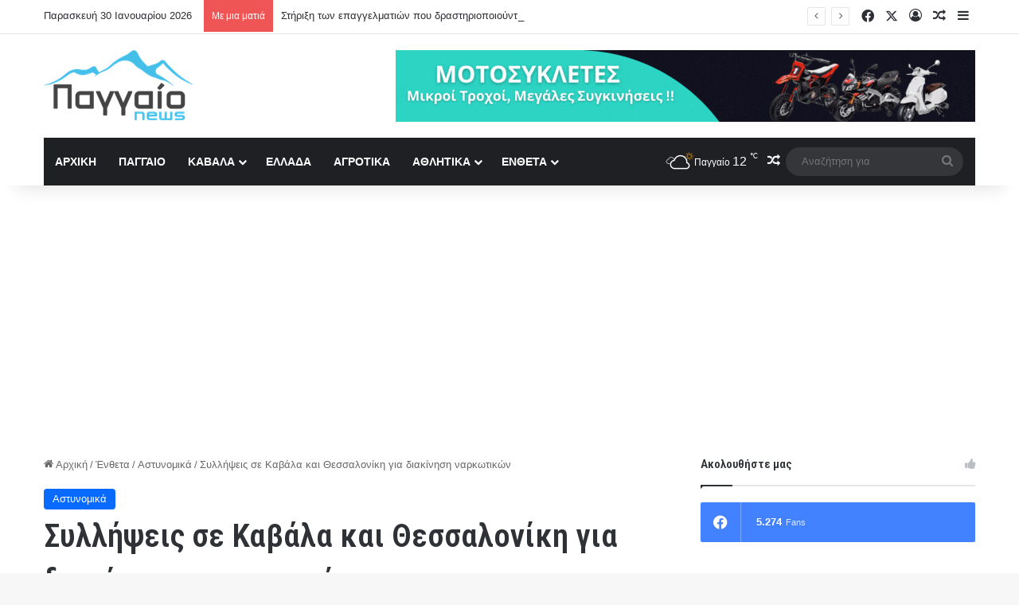

--- FILE ---
content_type: text/html; charset=UTF-8
request_url: https://www.paggaio.news/%CF%83%CF%85%CE%BB%CE%BB%CE%AE%CF%88%CE%B5%CE%B9%CF%82-%CF%83%CE%B5-%CE%BA%CE%B1%CE%B2%CE%AC%CE%BB%CE%B1-%CE%BA%CE%B1%CE%B9-%CE%B8%CE%B5%CF%83%CF%83%CE%B1%CE%BB%CE%BF%CE%BD%CE%AF%CE%BA%CE%B7-%CE%B3/
body_size: 33021
content:
<!DOCTYPE html> <html lang="el" data-skin="light" prefix="og: http://ogp.me/ns#"> <head> <script async src="https://www.googletagmanager.com/gtag/js?id=G-ECTYC88P4M"></script> <script>
				  window.dataLayer = window.dataLayer || [];
				  function gtag(){dataLayer.push(arguments);}
				  gtag('js', new Date());

				  gtag('config', 'G-ECTYC88P4M');
				</script> <meta charset="UTF-8"/> <link rel="profile" href="http://gmpg.org/xfn/11"/> <title>Συλλήψεις σε Καβάλα και Θεσσαλονίκη για διακίνηση ναρκωτικών | paggaio.news</title> <meta http-equiv='x-dns-prefetch-control' content='on'> <link rel='dns-prefetch' href="//cdnjs.cloudflare.com/"/> <link rel='dns-prefetch' href="//ajax.googleapis.com/"/> <link rel='dns-prefetch' href="//fonts.googleapis.com/"/> <link rel='dns-prefetch' href="//fonts.gstatic.com/"/> <link rel='dns-prefetch' href="//s.gravatar.com/"/> <link rel='dns-prefetch' href="//www.google-analytics.com/"/> <link rel='preload' as='script' href="//ajax.googleapis.com/ajax/libs/webfont/1/webfont.js"> <meta name="robots" content="max-snippet:-1,max-image-preview:standard,max-video-preview:-1"/> <link rel="canonical" href="https://www.paggaio.news/%cf%83%cf%85%ce%bb%ce%bb%ce%ae%cf%88%ce%b5%ce%b9%cf%82-%cf%83%ce%b5-%ce%ba%ce%b1%ce%b2%ce%ac%ce%bb%ce%b1-%ce%ba%ce%b1%ce%b9-%ce%b8%ce%b5%cf%83%cf%83%ce%b1%ce%bb%ce%bf%ce%bd%ce%af%ce%ba%ce%b7-%ce%b3/"/> <meta name="description" content="Συνελήφθησαν την 13 και την 14-9-2023 σε περιοχές της Καβάλας και της Θεσσαλονίκης, στο πλαίσιο ειδικών δράσεων για την καταπολέμηση της διάδοσης των ναρκωτικών…"/> <meta property="og:type" content="article"/> <meta property="og:locale" content="el_GR"/> <meta property="og:site_name" content="paggaio.news"/> <meta property="og:title" content="Συλλήψεις σε Καβάλα και Θεσσαλονίκη για διακίνηση ναρκωτικών | paggaio.news"/> <meta property="og:description" content="Συνελήφθησαν την 13 και την 14-9-2023 σε περιοχές της Καβάλας και της Θεσσαλονίκης, στο πλαίσιο ειδικών δράσεων για την καταπολέμηση της διάδοσης των ναρκωτικών από αστυνομικούς της Διεύθυνσης…"/> <meta property="og:url" content="https://www.paggaio.news/%cf%83%cf%85%ce%bb%ce%bb%ce%ae%cf%88%ce%b5%ce%b9%cf%82-%cf%83%ce%b5-%ce%ba%ce%b1%ce%b2%ce%ac%ce%bb%ce%b1-%ce%ba%ce%b1%ce%b9-%ce%b8%ce%b5%cf%83%cf%83%ce%b1%ce%bb%ce%bf%ce%bd%ce%af%ce%ba%ce%b7-%ce%b3/"/> <meta property="og:image" content="https://www.paggaio.news/wp-content/uploads/2023/09/13737-985871265222568614-0470-459169258301-402827-0020682831528568529530-74.jpg"/> <meta property="og:image:width" content="689"/> <meta property="og:image:height" content="570"/> <meta property="og:image:alt" content="Συλλήψεις-σε-Καβάλα-και-Θεσσαλονίκη-για-διακίνηση-ναρκωτικών"/> <meta property="article:published_time" content="2023-09-15T12:18:00+00:00"/> <meta property="article:modified_time" content="2023-09-15T12:18:00+00:00"/> <meta name="twitter:card" content="summary_large_image"/> <meta name="twitter:title" content="Συλλήψεις σε Καβάλα και Θεσσαλονίκη για διακίνηση ναρκωτικών | paggaio.news"/> <meta name="twitter:description" content="Συνελήφθησαν την 13 και την 14-9-2023 σε περιοχές της Καβάλας και της Θεσσαλονίκης, στο πλαίσιο ειδικών δράσεων για την καταπολέμηση της διάδοσης των ναρκωτικών από αστυνομικούς της Διεύθυνσης…"/> <meta name="twitter:image" content="https://www.paggaio.news/wp-content/uploads/2023/09/13737-985871265222568614-0470-459169258301-402827-0020682831528568529530-74.jpg"/> <meta name="twitter:image:alt" content="Συλλήψεις-σε-Καβάλα-και-Θεσσαλονίκη-για-διακίνηση-ναρκωτικών"/> <script type="application/ld+json">{"@context":"https://schema.org","@graph":[{"@type":"WebSite","@id":"https://www.paggaio.news/#/schema/WebSite","url":"https://www.paggaio.news/","name":"paggaio.news","description":"Νέα του Παγγαίου","inLanguage":"el","potentialAction":{"@type":"SearchAction","target":{"@type":"EntryPoint","urlTemplate":"https://www.paggaio.news/search/{search_term_string}/"},"query-input":"required name=search_term_string"},"publisher":{"@type":"Organization","@id":"https://www.paggaio.news/#/schema/Organization","name":"paggaio.news","url":"https://www.paggaio.news/"}},{"@type":"WebPage","@id":"https://www.paggaio.news/%cf%83%cf%85%ce%bb%ce%bb%ce%ae%cf%88%ce%b5%ce%b9%cf%82-%cf%83%ce%b5-%ce%ba%ce%b1%ce%b2%ce%ac%ce%bb%ce%b1-%ce%ba%ce%b1%ce%b9-%ce%b8%ce%b5%cf%83%cf%83%ce%b1%ce%bb%ce%bf%ce%bd%ce%af%ce%ba%ce%b7-%ce%b3/","url":"https://www.paggaio.news/%cf%83%cf%85%ce%bb%ce%bb%ce%ae%cf%88%ce%b5%ce%b9%cf%82-%cf%83%ce%b5-%ce%ba%ce%b1%ce%b2%ce%ac%ce%bb%ce%b1-%ce%ba%ce%b1%ce%b9-%ce%b8%ce%b5%cf%83%cf%83%ce%b1%ce%bb%ce%bf%ce%bd%ce%af%ce%ba%ce%b7-%ce%b3/","name":"Συλλήψεις σε Καβάλα και Θεσσαλονίκη για διακίνηση ναρκωτικών | paggaio.news","description":"Συνελήφθησαν την 13 και την 14-9-2023 σε περιοχές της Καβάλας και της Θεσσαλονίκης, στο πλαίσιο ειδικών δράσεων για την καταπολέμηση της διάδοσης των ναρκωτικών…","inLanguage":"el","isPartOf":{"@id":"https://www.paggaio.news/#/schema/WebSite"},"breadcrumb":{"@type":"BreadcrumbList","@id":"https://www.paggaio.news/#/schema/BreadcrumbList","itemListElement":[{"@type":"ListItem","position":1,"item":"https://www.paggaio.news/","name":"paggaio.news"},{"@type":"ListItem","position":2,"item":"https://www.paggaio.news/category/entheta/","name":"Κατηγορία: Ένθετα"},{"@type":"ListItem","position":3,"item":"https://www.paggaio.news/category/entheta/astinomika/","name":"Κατηγορία: Αστυνομικά"},{"@type":"ListItem","position":4,"name":"Συλλήψεις σε Καβάλα και Θεσσαλονίκη για διακίνηση ναρκωτικών"}]},"potentialAction":{"@type":"ReadAction","target":"https://www.paggaio.news/%cf%83%cf%85%ce%bb%ce%bb%ce%ae%cf%88%ce%b5%ce%b9%cf%82-%cf%83%ce%b5-%ce%ba%ce%b1%ce%b2%ce%ac%ce%bb%ce%b1-%ce%ba%ce%b1%ce%b9-%ce%b8%ce%b5%cf%83%cf%83%ce%b1%ce%bb%ce%bf%ce%bd%ce%af%ce%ba%ce%b7-%ce%b3/"},"datePublished":"2023-09-15T12:18:00+00:00","dateModified":"2023-09-15T12:18:00+00:00","author":{"@type":"Person","@id":"https://www.paggaio.news/#/schema/Person/ed920e6d9f948e3e5c6e7f0b6d5da879","name":"Νέα Παγγαίου"}}]}</script> <link rel='dns-prefetch' href="/"/> <link rel="alternate" type="application/rss+xml" title="Ροή RSS &raquo; paggaio.news" href="/feed/"/> <link rel="alternate" type="application/rss+xml" title="Ροή Σχολίων &raquo; paggaio.news" href="/comments/feed/"/> <link rel="alternate" type="application/rss+xml" title="Ροή Σχολίων paggaio.news &raquo; Συλλήψεις σε Καβάλα και Θεσσαλονίκη για διακίνηση ναρκωτικών" href="/%cf%83%cf%85%ce%bb%ce%bb%ce%ae%cf%88%ce%b5%ce%b9%cf%82-%cf%83%ce%b5-%ce%ba%ce%b1%ce%b2%ce%ac%ce%bb%ce%b1-%ce%ba%ce%b1%ce%b9-%ce%b8%ce%b5%cf%83%cf%83%ce%b1%ce%bb%ce%bf%ce%bd%ce%af%ce%ba%ce%b7-%ce%b3/feed/"/> <style type="text/css"> :root{ --tie-preset-gradient-1: linear-gradient(135deg, rgba(6, 147, 227, 1) 0%, rgb(155, 81, 224) 100%); --tie-preset-gradient-2: linear-gradient(135deg, rgb(122, 220, 180) 0%, rgb(0, 208, 130) 100%); --tie-preset-gradient-3: linear-gradient(135deg, rgba(252, 185, 0, 1) 0%, rgba(255, 105, 0, 1) 100%); --tie-preset-gradient-4: linear-gradient(135deg, rgba(255, 105, 0, 1) 0%, rgb(207, 46, 46) 100%); --tie-preset-gradient-5: linear-gradient(135deg, rgb(238, 238, 238) 0%, rgb(169, 184, 195) 100%); --tie-preset-gradient-6: linear-gradient(135deg, rgb(74, 234, 220) 0%, rgb(151, 120, 209) 20%, rgb(207, 42, 186) 40%, rgb(238, 44, 130) 60%, rgb(251, 105, 98) 80%, rgb(254, 248, 76) 100%); --tie-preset-gradient-7: linear-gradient(135deg, rgb(255, 206, 236) 0%, rgb(152, 150, 240) 100%); --tie-preset-gradient-8: linear-gradient(135deg, rgb(254, 205, 165) 0%, rgb(254, 45, 45) 50%, rgb(107, 0, 62) 100%); --tie-preset-gradient-9: linear-gradient(135deg, rgb(255, 203, 112) 0%, rgb(199, 81, 192) 50%, rgb(65, 88, 208) 100%); --tie-preset-gradient-10: linear-gradient(135deg, rgb(255, 245, 203) 0%, rgb(182, 227, 212) 50%, rgb(51, 167, 181) 100%); --tie-preset-gradient-11: linear-gradient(135deg, rgb(202, 248, 128) 0%, rgb(113, 206, 126) 100%); --tie-preset-gradient-12: linear-gradient(135deg, rgb(2, 3, 129) 0%, rgb(40, 116, 252) 100%); --tie-preset-gradient-13: linear-gradient(135deg, #4D34FA, #ad34fa); --tie-preset-gradient-14: linear-gradient(135deg, #0057FF, #31B5FF); --tie-preset-gradient-15: linear-gradient(135deg, #FF007A, #FF81BD); --tie-preset-gradient-16: linear-gradient(135deg, #14111E, #4B4462); --tie-preset-gradient-17: linear-gradient(135deg, #F32758, #FFC581); --main-nav-background: #1f2024; --main-nav-secondry-background: rgba(0,0,0,0.2); --main-nav-primary-color: #0088ff; --main-nav-contrast-primary-color: #FFFFFF; --main-nav-text-color: #FFFFFF; --main-nav-secondry-text-color: rgba(225,255,255,0.5); --main-nav-main-border-color: rgba(255,255,255,0.07); --main-nav-secondry-border-color: rgba(255,255,255,0.04); } </style> <link rel="alternate" title="oEmbed (JSON)" type="application/json+oembed" href="/wp-json/oembed/1.0/embed?url=https%3A%2F%2Fwww.paggaio.news%2F%25cf%2583%25cf%2585%25ce%25bb%25ce%25bb%25ce%25ae%25cf%2588%25ce%25b5%25ce%25b9%25cf%2582-%25cf%2583%25ce%25b5-%25ce%25ba%25ce%25b1%25ce%25b2%25ce%25ac%25ce%25bb%25ce%25b1-%25ce%25ba%25ce%25b1%25ce%25b9-%25ce%25b8%25ce%25b5%25cf%2583%25cf%2583%25ce%25b1%25ce%25bb%25ce%25bf%25ce%25bd%25ce%25af%25ce%25ba%25ce%25b7-%25ce%25b3%2F"/> <link rel="alternate" title="oEmbed (XML)" type="text/xml+oembed" href="/wp-json/oembed/1.0/embed?url=https%3A%2F%2Fwww.paggaio.news%2F%25cf%2583%25cf%2585%25ce%25bb%25ce%25bb%25ce%25ae%25cf%2588%25ce%25b5%25ce%25b9%25cf%2582-%25cf%2583%25ce%25b5-%25ce%25ba%25ce%25b1%25ce%25b2%25ce%25ac%25ce%25bb%25ce%25b1-%25ce%25ba%25ce%25b1%25ce%25b9-%25ce%25b8%25ce%25b5%25cf%2583%25cf%2583%25ce%25b1%25ce%25bb%25ce%25bf%25ce%25bd%25ce%25af%25ce%25ba%25ce%25b7-%25ce%25b3%2F&#038;format=xml"/> <meta property="og:title" content="Συλλήψεις σε Καβάλα και Θεσσαλονίκη για διακίνηση ναρκωτικών - paggaio.news"/> <meta property="og:type" content="article"/> <meta property="og:description" content="Συνελήφθησαν την 13 και την 14-9-2023 σε περιοχές της Καβάλας και της Θεσσαλονίκης, στο πλαίσιο ειδι"/> <meta property="og:url" content="https://www.paggaio.news/%cf%83%cf%85%ce%bb%ce%bb%ce%ae%cf%88%ce%b5%ce%b9%cf%82-%cf%83%ce%b5-%ce%ba%ce%b1%ce%b2%ce%ac%ce%bb%ce%b1-%ce%ba%ce%b1%ce%b9-%ce%b8%ce%b5%cf%83%cf%83%ce%b1%ce%bb%ce%bf%ce%bd%ce%af%ce%ba%ce%b7-%ce%b3/"/> <meta property="og:site_name" content="paggaio.news"/> <meta property="og:image" content="https://www.paggaio.news/wp-content/uploads/2023/09/13737-985871265222568614-0470-459169258301-402827-0020682831528568529530-74.jpg"/> <meta name="viewport" content="width=device-width, initial-scale=1.0"/><style id='wp-img-auto-sizes-contain-inline-css' type='text/css'> img:is([sizes=auto i],[sizes^="auto," i]){contain-intrinsic-size:3000px 1500px} /*# sourceURL=wp-img-auto-sizes-contain-inline-css */ </style> <style id='wp-emoji-styles-inline-css' type='text/css'> img.wp-smiley, img.emoji { display: inline !important; border: none !important; box-shadow: none !important; height: 1em !important; width: 1em !important; margin: 0 0.07em !important; vertical-align: -0.1em !important; background: none !important; padding: 0 !important; } /*# sourceURL=wp-emoji-styles-inline-css */ </style> <link rel='stylesheet' id='coderevolution-front-css-css' href="/wp-content/plugins/rss-feed-post-generator-echo/styles/coderevolution-front.css?ver=5.5.0.1" type='text/css' media='all'/> <link rel='stylesheet' id='echo-thumbnail-css-css' href="/wp-content/plugins/rss-feed-post-generator-echo/styles/echo-thumbnail.css?ver=5.5.0.1" type='text/css' media='all'/> <link rel='stylesheet' id='tie-css-base-css' href="/wp-content/themes/jannah/assets/css/base.min.css?ver=7.6.0" type='text/css' media='all'/> <link rel='stylesheet' id='tie-css-styles-css' href="/wp-content/themes/jannah/assets/css/style.min.css?ver=7.6.0" type='text/css' media='all'/> <link rel='stylesheet' id='tie-css-widgets-css' href="/wp-content/themes/jannah/assets/css/widgets.min.css?ver=7.6.0" type='text/css' media='all'/> <link rel='stylesheet' id='tie-css-helpers-css' href="/wp-content/themes/jannah/assets/css/helpers.min.css?ver=7.6.0" type='text/css' media='all'/> <link rel='stylesheet' id='tie-fontawesome5-css' href="/wp-content/themes/jannah/assets/css/fontawesome.css?ver=7.6.0" type='text/css' media='all'/> <link rel='stylesheet' id='tie-css-ilightbox-css' href="/wp-content/themes/jannah/assets/ilightbox/dark-skin/skin.css?ver=7.6.0" type='text/css' media='all'/> <link rel='stylesheet' id='tie-css-shortcodes-css' href="/wp-content/themes/jannah/assets/css/plugins/shortcodes.min.css?ver=7.6.0" type='text/css' media='all'/> <link rel='stylesheet' id='tie-css-single-css' href="/wp-content/themes/jannah/assets/css/single.min.css?ver=7.6.0" type='text/css' media='all'/> <link rel='stylesheet' id='tie-css-print-css' href="/wp-content/themes/jannah/assets/css/print.css?ver=7.6.0" type='text/css' media='print'/> <link rel='stylesheet' id='tie-theme-child-css-css' href="/wp-content/themes/jannah-child/style.css?ver=6.9" type='text/css' media='all'/> <style id='tie-theme-child-css-inline-css' type='text/css'> .wf-active .logo-text,.wf-active h1,.wf-active h2,.wf-active h3,.wf-active h4,.wf-active h5,.wf-active h6,.wf-active .the-subtitle{font-family: 'Roboto Condensed';}#main-nav .main-menu > ul > li > a{text-transform: uppercase;}#header-notification-bar{background: var( --tie-preset-gradient-13 );}#header-notification-bar{--tie-buttons-color: #FFFFFF;--tie-buttons-border-color: #FFFFFF;--tie-buttons-hover-color: #e1e1e1;--tie-buttons-hover-text: #000000;}#header-notification-bar{--tie-buttons-text: #000000;}.tie-cat-50,.tie-cat-item-50 > span{background-color:#e67e22 !important;color:#FFFFFF !important;}.tie-cat-50:after{border-top-color:#e67e22 !important;}.tie-cat-50:hover{background-color:#c86004 !important;}.tie-cat-50:hover:after{border-top-color:#c86004 !important;}.tie-cat-60,.tie-cat-item-60 > span{background-color:#2ecc71 !important;color:#FFFFFF !important;}.tie-cat-60:after{border-top-color:#2ecc71 !important;}.tie-cat-60:hover{background-color:#10ae53 !important;}.tie-cat-60:hover:after{border-top-color:#10ae53 !important;}.tie-cat-62,.tie-cat-item-62 > span{background-color:#9b59b6 !important;color:#FFFFFF !important;}.tie-cat-62:after{border-top-color:#9b59b6 !important;}.tie-cat-62:hover{background-color:#7d3b98 !important;}.tie-cat-62:hover:after{border-top-color:#7d3b98 !important;}.tie-cat-64,.tie-cat-item-64 > span{background-color:#34495e !important;color:#FFFFFF !important;}.tie-cat-64:after{border-top-color:#34495e !important;}.tie-cat-64:hover{background-color:#162b40 !important;}.tie-cat-64:hover:after{border-top-color:#162b40 !important;}.tie-cat-67,.tie-cat-item-67 > span{background-color:#795548 !important;color:#FFFFFF !important;}.tie-cat-67:after{border-top-color:#795548 !important;}.tie-cat-67:hover{background-color:#5b372a !important;}.tie-cat-67:hover:after{border-top-color:#5b372a !important;}.tie-cat-68,.tie-cat-item-68 > span{background-color:#4CAF50 !important;color:#FFFFFF !important;}.tie-cat-68:after{border-top-color:#4CAF50 !important;}.tie-cat-68:hover{background-color:#2e9132 !important;}.tie-cat-68:hover:after{border-top-color:#2e9132 !important;}@media (max-width: 991px){.side-aside.normal-side{background: #2f88d6;background: -webkit-linear-gradient(135deg,#5933a2,#2f88d6 );background: -moz-linear-gradient(135deg,#5933a2,#2f88d6 );background: -o-linear-gradient(135deg,#5933a2,#2f88d6 );background: linear-gradient(135deg,#2f88d6,#5933a2 );}}#ct-ultimate-gdpr-cookie-open {font-family: Roboto;font-size: 13px;}.author-meta { display: none;}comments-area.comments { display: none;} /*# sourceURL=tie-theme-child-css-inline-css */ </style> <script type="text/javascript" src="https://www.paggaio.news/wp-includes/js/jquery/jquery.min.js?ver=3.7.1" id="jquery-core-js"></script> <script type="text/javascript" src="https://www.paggaio.news/wp-includes/js/jquery/jquery-migrate.min.js?ver=3.4.1" id="jquery-migrate-js"></script> <link rel="https://api.w.org/" href="/wp-json/"/><link rel="alternate" title="JSON" type="application/json" href="/wp-json/wp/v2/posts/13737"/><link rel="EditURI" type="application/rsd+xml" title="RSD" href="/xmlrpc.php?rsd"/> <meta name="description" content="Συνελήφθησαν την 13 και την 14-9-2023 σε περιοχές της Καβάλας και της Θεσσαλονίκης, στο πλαίσιο ειδικών δράσεων για την καταπολέμηση της διάδοσης των"/><meta http-equiv="X-UA-Compatible" content="IE=edge"> <link rel="icon" href="/wp-content/uploads/favicon.ico" sizes="32x32"/> <link rel="icon" href="/wp-content/uploads/favicon.ico" sizes="192x192"/> <link rel="apple-touch-icon" href="/wp-content/uploads/favicon.ico"/> <meta name="msapplication-TileImage" content="https://www.paggaio.news/wp-content/uploads/favicon.ico"/> <style id='global-styles-inline-css' type='text/css'> :root{--wp--preset--aspect-ratio--square: 1;--wp--preset--aspect-ratio--4-3: 4/3;--wp--preset--aspect-ratio--3-4: 3/4;--wp--preset--aspect-ratio--3-2: 3/2;--wp--preset--aspect-ratio--2-3: 2/3;--wp--preset--aspect-ratio--16-9: 16/9;--wp--preset--aspect-ratio--9-16: 9/16;--wp--preset--color--black: #000000;--wp--preset--color--cyan-bluish-gray: #abb8c3;--wp--preset--color--white: #ffffff;--wp--preset--color--pale-pink: #f78da7;--wp--preset--color--vivid-red: #cf2e2e;--wp--preset--color--luminous-vivid-orange: #ff6900;--wp--preset--color--luminous-vivid-amber: #fcb900;--wp--preset--color--light-green-cyan: #7bdcb5;--wp--preset--color--vivid-green-cyan: #00d084;--wp--preset--color--pale-cyan-blue: #8ed1fc;--wp--preset--color--vivid-cyan-blue: #0693e3;--wp--preset--color--vivid-purple: #9b51e0;--wp--preset--color--global-color: #0088ff;--wp--preset--gradient--vivid-cyan-blue-to-vivid-purple: linear-gradient(135deg,rgb(6,147,227) 0%,rgb(155,81,224) 100%);--wp--preset--gradient--light-green-cyan-to-vivid-green-cyan: linear-gradient(135deg,rgb(122,220,180) 0%,rgb(0,208,130) 100%);--wp--preset--gradient--luminous-vivid-amber-to-luminous-vivid-orange: linear-gradient(135deg,rgb(252,185,0) 0%,rgb(255,105,0) 100%);--wp--preset--gradient--luminous-vivid-orange-to-vivid-red: linear-gradient(135deg,rgb(255,105,0) 0%,rgb(207,46,46) 100%);--wp--preset--gradient--very-light-gray-to-cyan-bluish-gray: linear-gradient(135deg,rgb(238,238,238) 0%,rgb(169,184,195) 100%);--wp--preset--gradient--cool-to-warm-spectrum: linear-gradient(135deg,rgb(74,234,220) 0%,rgb(151,120,209) 20%,rgb(207,42,186) 40%,rgb(238,44,130) 60%,rgb(251,105,98) 80%,rgb(254,248,76) 100%);--wp--preset--gradient--blush-light-purple: linear-gradient(135deg,rgb(255,206,236) 0%,rgb(152,150,240) 100%);--wp--preset--gradient--blush-bordeaux: linear-gradient(135deg,rgb(254,205,165) 0%,rgb(254,45,45) 50%,rgb(107,0,62) 100%);--wp--preset--gradient--luminous-dusk: linear-gradient(135deg,rgb(255,203,112) 0%,rgb(199,81,192) 50%,rgb(65,88,208) 100%);--wp--preset--gradient--pale-ocean: linear-gradient(135deg,rgb(255,245,203) 0%,rgb(182,227,212) 50%,rgb(51,167,181) 100%);--wp--preset--gradient--electric-grass: linear-gradient(135deg,rgb(202,248,128) 0%,rgb(113,206,126) 100%);--wp--preset--gradient--midnight: linear-gradient(135deg,rgb(2,3,129) 0%,rgb(40,116,252) 100%);--wp--preset--font-size--small: 13px;--wp--preset--font-size--medium: 20px;--wp--preset--font-size--large: 36px;--wp--preset--font-size--x-large: 42px;--wp--preset--spacing--20: 0.44rem;--wp--preset--spacing--30: 0.67rem;--wp--preset--spacing--40: 1rem;--wp--preset--spacing--50: 1.5rem;--wp--preset--spacing--60: 2.25rem;--wp--preset--spacing--70: 3.38rem;--wp--preset--spacing--80: 5.06rem;--wp--preset--shadow--natural: 6px 6px 9px rgba(0, 0, 0, 0.2);--wp--preset--shadow--deep: 12px 12px 50px rgba(0, 0, 0, 0.4);--wp--preset--shadow--sharp: 6px 6px 0px rgba(0, 0, 0, 0.2);--wp--preset--shadow--outlined: 6px 6px 0px -3px rgb(255, 255, 255), 6px 6px rgb(0, 0, 0);--wp--preset--shadow--crisp: 6px 6px 0px rgb(0, 0, 0);}:where(.is-layout-flex){gap: 0.5em;}:where(.is-layout-grid){gap: 0.5em;}body .is-layout-flex{display: flex;}.is-layout-flex{flex-wrap: wrap;align-items: center;}.is-layout-flex > :is(*, div){margin: 0;}body .is-layout-grid{display: grid;}.is-layout-grid > :is(*, div){margin: 0;}:where(.wp-block-columns.is-layout-flex){gap: 2em;}:where(.wp-block-columns.is-layout-grid){gap: 2em;}:where(.wp-block-post-template.is-layout-flex){gap: 1.25em;}:where(.wp-block-post-template.is-layout-grid){gap: 1.25em;}.has-black-color{color: var(--wp--preset--color--black) !important;}.has-cyan-bluish-gray-color{color: var(--wp--preset--color--cyan-bluish-gray) !important;}.has-white-color{color: var(--wp--preset--color--white) !important;}.has-pale-pink-color{color: var(--wp--preset--color--pale-pink) !important;}.has-vivid-red-color{color: var(--wp--preset--color--vivid-red) !important;}.has-luminous-vivid-orange-color{color: var(--wp--preset--color--luminous-vivid-orange) !important;}.has-luminous-vivid-amber-color{color: var(--wp--preset--color--luminous-vivid-amber) !important;}.has-light-green-cyan-color{color: var(--wp--preset--color--light-green-cyan) !important;}.has-vivid-green-cyan-color{color: var(--wp--preset--color--vivid-green-cyan) !important;}.has-pale-cyan-blue-color{color: var(--wp--preset--color--pale-cyan-blue) !important;}.has-vivid-cyan-blue-color{color: var(--wp--preset--color--vivid-cyan-blue) !important;}.has-vivid-purple-color{color: var(--wp--preset--color--vivid-purple) !important;}.has-black-background-color{background-color: var(--wp--preset--color--black) !important;}.has-cyan-bluish-gray-background-color{background-color: var(--wp--preset--color--cyan-bluish-gray) !important;}.has-white-background-color{background-color: var(--wp--preset--color--white) !important;}.has-pale-pink-background-color{background-color: var(--wp--preset--color--pale-pink) !important;}.has-vivid-red-background-color{background-color: var(--wp--preset--color--vivid-red) !important;}.has-luminous-vivid-orange-background-color{background-color: var(--wp--preset--color--luminous-vivid-orange) !important;}.has-luminous-vivid-amber-background-color{background-color: var(--wp--preset--color--luminous-vivid-amber) !important;}.has-light-green-cyan-background-color{background-color: var(--wp--preset--color--light-green-cyan) !important;}.has-vivid-green-cyan-background-color{background-color: var(--wp--preset--color--vivid-green-cyan) !important;}.has-pale-cyan-blue-background-color{background-color: var(--wp--preset--color--pale-cyan-blue) !important;}.has-vivid-cyan-blue-background-color{background-color: var(--wp--preset--color--vivid-cyan-blue) !important;}.has-vivid-purple-background-color{background-color: var(--wp--preset--color--vivid-purple) !important;}.has-black-border-color{border-color: var(--wp--preset--color--black) !important;}.has-cyan-bluish-gray-border-color{border-color: var(--wp--preset--color--cyan-bluish-gray) !important;}.has-white-border-color{border-color: var(--wp--preset--color--white) !important;}.has-pale-pink-border-color{border-color: var(--wp--preset--color--pale-pink) !important;}.has-vivid-red-border-color{border-color: var(--wp--preset--color--vivid-red) !important;}.has-luminous-vivid-orange-border-color{border-color: var(--wp--preset--color--luminous-vivid-orange) !important;}.has-luminous-vivid-amber-border-color{border-color: var(--wp--preset--color--luminous-vivid-amber) !important;}.has-light-green-cyan-border-color{border-color: var(--wp--preset--color--light-green-cyan) !important;}.has-vivid-green-cyan-border-color{border-color: var(--wp--preset--color--vivid-green-cyan) !important;}.has-pale-cyan-blue-border-color{border-color: var(--wp--preset--color--pale-cyan-blue) !important;}.has-vivid-cyan-blue-border-color{border-color: var(--wp--preset--color--vivid-cyan-blue) !important;}.has-vivid-purple-border-color{border-color: var(--wp--preset--color--vivid-purple) !important;}.has-vivid-cyan-blue-to-vivid-purple-gradient-background{background: var(--wp--preset--gradient--vivid-cyan-blue-to-vivid-purple) !important;}.has-light-green-cyan-to-vivid-green-cyan-gradient-background{background: var(--wp--preset--gradient--light-green-cyan-to-vivid-green-cyan) !important;}.has-luminous-vivid-amber-to-luminous-vivid-orange-gradient-background{background: var(--wp--preset--gradient--luminous-vivid-amber-to-luminous-vivid-orange) !important;}.has-luminous-vivid-orange-to-vivid-red-gradient-background{background: var(--wp--preset--gradient--luminous-vivid-orange-to-vivid-red) !important;}.has-very-light-gray-to-cyan-bluish-gray-gradient-background{background: var(--wp--preset--gradient--very-light-gray-to-cyan-bluish-gray) !important;}.has-cool-to-warm-spectrum-gradient-background{background: var(--wp--preset--gradient--cool-to-warm-spectrum) !important;}.has-blush-light-purple-gradient-background{background: var(--wp--preset--gradient--blush-light-purple) !important;}.has-blush-bordeaux-gradient-background{background: var(--wp--preset--gradient--blush-bordeaux) !important;}.has-luminous-dusk-gradient-background{background: var(--wp--preset--gradient--luminous-dusk) !important;}.has-pale-ocean-gradient-background{background: var(--wp--preset--gradient--pale-ocean) !important;}.has-electric-grass-gradient-background{background: var(--wp--preset--gradient--electric-grass) !important;}.has-midnight-gradient-background{background: var(--wp--preset--gradient--midnight) !important;}.has-small-font-size{font-size: var(--wp--preset--font-size--small) !important;}.has-medium-font-size{font-size: var(--wp--preset--font-size--medium) !important;}.has-large-font-size{font-size: var(--wp--preset--font-size--large) !important;}.has-x-large-font-size{font-size: var(--wp--preset--font-size--x-large) !important;} /*# sourceURL=global-styles-inline-css */ </style> <meta name="generator" content="WP Rocket 3.20.3" data-wpr-features="wpr_preload_links wpr_desktop"/></head> <body id="tie-body" class="wp-singular post-template-default single single-post postid-13737 single-format-standard wp-theme-jannah wp-child-theme-jannah-child tie-no-js wrapper-has-shadow block-head-1 magazine2 is-thumb-overlay-disabled is-desktop is-header-layout-3 has-header-ad sidebar-right has-sidebar post-layout-1 narrow-title-narrow-media has-mobile-share post-has-toggle hide_share_post_top hide_share_post_bottom"> <div data-rocket-location-hash="e5b8de42769b3d7311e4c77717550b26" class="background-overlay"> <div data-rocket-location-hash="20f4eca15480f982a53dda1cb4873ede" id="tie-container" class="site tie-container"> <div data-rocket-location-hash="3cd18522b647fd3b2d7c4710f4fe6515" id="tie-wrapper"> <header id="theme-header" class="theme-header header-layout-3 main-nav-dark main-nav-default-dark main-nav-below main-nav-boxed has-stream-item top-nav-active top-nav-light top-nav-default-light top-nav-above has-shadow has-normal-width-logo mobile-header-centered"> <nav id="top-nav" class="has-date-breaking-components top-nav header-nav has-breaking-news" aria-label="Secondary Navigation"> <div class="container"> <div class="topbar-wrapper"> <div class="topbar-today-date"> Παρασκευή 30 Ιανουαρίου 2026 </div> <div class="tie-alignleft"> <div class="breaking controls-is-active"> <span class="breaking-title"> <span class="tie-icon-bolt breaking-icon" aria-hidden="true"></span> <span class="breaking-title-text">Με μια ματιά</span> </span> <ul id="breaking-news-in-header" class="breaking-news" data-type="reveal" data-arrows="true"> <li class="news-item"> <a href="/%ce%b3%ce%ad%ce%bc%ce%b9%cf%83%ce%b1%ce%bd-%ce%bf%ce%b9-%cf%84%ce%b1%ce%bc%ce%b9%ce%b5%cf%85%cf%84%ce%ae%cf%81%ce%b5%cf%82-%ce%bd%ce%b5%cf%81%ce%bf%cf%8d-%cf%83%cf%84%ce%b7-%ce%b8%ce%ac%cf%83%ce%bf/">Γέμισαν οι ταμιευτήρες νερού στη Θάσο</a> </li> <li class="news-item"> <a href="/%cf%83%cf%84%ce%ae%cf%81%ce%b9%ce%be%ce%b7-%cf%84%cf%89%ce%bd-%ce%b5%cf%80%ce%b1%ce%b3%ce%b3%ce%b5%ce%bb%ce%bc%ce%b1%cf%84%ce%b9%cf%8e%ce%bd-%cf%80%ce%bf%cf%85-%ce%b4%cf%81%ce%b1%cf%83%cf%84%ce%b7/">Στήριξη των επαγγελματιών που δραστηριοποιούνται στη ΒΙΠΕ Καβάλας</a> </li> <li class="news-item"> <a href="/%ce%b1%ce%bd%ce%b1%ce%b6%ce%b7%cf%84%ce%b5%ce%af%cf%84%ce%b1%ce%b9-%ce%bb%cf%8d%cf%83%ce%b7-%ce%b3%ce%b9%ce%b1-%cf%84%ce%b7%ce%bd-%ce%b1%cf%80%ce%bf%ce%ba%ce%b1%cf%84%ce%ac%cf%83%cf%84%ce%b1%cf%83/">Αναζητείται λύση για την αποκατάσταση του αγωνιστικού χώρου στο ”Βερούλειο”</a> </li> <li class="news-item"> <a href="/nova-%ce%ad%cf%80%ce%b5%cf%83%ce%b5-%cf%84%ce%bf-%ce%b4%ce%af%ce%ba%cf%84%cf%85%cf%8c-%cf%84%ce%b7%cf%82-%cf%83%ce%b5-%cf%8c%ce%bb%ce%b7-%cf%84%ce%b7%ce%bd-%ce%b5%ce%bb%ce%bb%ce%ac%ce%b4%ce%b1/">Nova: Έπεσε το δίκτυό της σε όλη την Ελλάδα – Εκτός λειτουργίας σταθερή και κινητή τηλεφωνία</a> </li> <li class="news-item"> <a href="/%ce%bf-%ce%bd%ce%ad%ce%bf%cf%82-%ce%b4%ce%b9%ce%bf%ce%b9%ce%ba%ce%b7%cf%84%ce%ae%cf%82-%cf%84%ce%b7%cf%82-%cf%80%cf%85%cf%81%ce%bf%cf%83%ce%b2%ce%b5%cf%83%cf%84%ce%b9%ce%ba%ce%ae%cf%82-%cf%83%cf%84/">Ο νέος Διοικητής της Πυροσβεστικής στον Αντιπεριφερειάρχη Καβάλας</a> </li> <li class="news-item"> <a href="/t%ce%b7%ce%bd-%cf%80%ce%b1%cf%81%ce%b1%cf%83%ce%ba%ce%b5%cf%85%ce%ae-%ce%b7-%ce%b5%ce%be%ce%ad%cf%84%ce%b1%cf%83%ce%b7-%cf%84%cf%89%ce%bd-%cf%86%ce%b1%ce%ba%ce%ad%ce%bb%cf%89%ce%bd-%ce%b3%ce%b9%ce%b1/">Tην Παρασκευή η εξέταση των φακέλων για τον καλλιτεχνικό διευθυντή του ΔΗΠΕΘΕ</a> </li> <li class="news-item"> <a href="/%cf%84%ce%bf-%ce%b8%ce%ad%ce%bc%ce%b1-%cf%84%cf%89%ce%bd-%ce%bb%ce%bf%cf%85%cf%84%cf%81%cf%8e%ce%bd-%ce%b5%ce%bb%ce%b5%cf%85%ce%b8%ce%b5%cf%81%cf%8e%ce%bd-%cf%83%cf%84%ce%bf-%ce%b4%ce%b7%ce%bc%ce%bf/">Το θέμα των Λουτρών Ελευθερών στο Δημοτικό συμβούλιο Παγγαίου</a> </li> <li class="news-item"> <a href="/%cf%84%ce%b9-%ce%bb%ce%ad%ce%b5%ce%b9-%ce%bf-%ce%b3%ce%b9%ce%ac%ce%bd%ce%bd%ce%b7%cf%82-%cf%80%cf%81%ce%bf%ce%bc%ce%bf%cf%8d%cf%83%ce%b1%cf%82-%ce%b3%ce%b9%ce%b1-%cf%84%ce%b9%cf%82-%ce%bc%ce%b5%ce%b9/">Τι λέει ο Γιάννης Προμούσας για τις μειώσεις των δημοτικών τελών</a> </li> <li class="news-item"> <a href="/%ce%bd%ce%b1%ce%b9-%ce%bc%ce%b5-%ce%b1%cf%83%cf%84%ce%b5%cf%81%ce%af%cf%83%ce%ba%ce%bf%cf%85%cf%82-%cf%83%cf%84%ce%b7%ce%bd-%ce%b9%ce%b4%ce%b9%cf%89%cf%84%ce%b9%ce%ba%ce%bf%cf%80%ce%bf%ce%af%ce%b7/">Ναι με αστερίσκους στην ιδιωτικοποίηση του λιμανιού για την κρουαζιέρα</a> </li> <li class="news-item"> <a href="/%cf%84%ce%bf-%ce%bb%ce%b9%ce%bc%ce%b5%ce%bd%ce%b9%ce%ba%cf%8c-%cf%84%ce%b1%ce%bc%ce%b5%ce%af%ce%bf-%ce%b8%ce%ac%cf%83%ce%bf%cf%85-%ce%ad%ce%ba%ce%bf%cf%88%ce%b5-%ce%b2%ce%b1%cf%83%ce%b9%ce%bb%cf%8c/">Το Λιμενικό Ταμείο Θάσου έκοψε βασιλόπιτα</a> </li> </ul> </div> </div> <div class="tie-alignright"> <ul class="components"> <li class="social-icons-item"><a class="social-link facebook-social-icon" rel="external noopener nofollow" target="_blank" href="//www.facebook.com/paggaionews/"><span class="tie-social-icon tie-icon-facebook"></span><span class="screen-reader-text">Facebook</span></a></li><li class="social-icons-item"><a class="social-link twitter-social-icon" rel="external noopener nofollow" target="_blank" href="//twitter.com/paggaionews"><span class="tie-social-icon tie-icon-twitter"></span><span class="screen-reader-text">X</span></a></li> <li class=" popup-login-icon menu-item custom-menu-link"> <a href="#" class="lgoin-btn tie-popup-trigger"> <span class="tie-icon-author" aria-hidden="true"></span> <span class="screen-reader-text">Log In</span> </a> </li> <li class="random-post-icon menu-item custom-menu-link"> <a href="?random-post=1" class="random-post" title="Random Article" rel="nofollow"> <span class="tie-icon-random" aria-hidden="true"></span> <span class="screen-reader-text">Random Article</span> </a> </li> <li class="side-aside-nav-icon menu-item custom-menu-link"> <a href="#"> <span class="tie-icon-navicon" aria-hidden="true"></span> <span class="screen-reader-text">Sidebar</span> </a> </li> </ul> </div> </div> </div> </nav> <div class="container header-container"> <div class="tie-row logo-row"> <div class="logo-wrapper"> <div class="tie-col-md-4 logo-container clearfix"> <div id="mobile-header-components-area_1" class="mobile-header-components"><ul class="components"><li class="mobile-component_menu custom-menu-link"><a href="#" id="mobile-menu-icon"><span class="tie-mobile-menu-icon nav-icon is-layout-1"></span><span class="screen-reader-text">Μενού</span></a></li></ul></div> <div id="logo" class="image-logo" style="margin-top: 20px; margin-bottom: 1px;"> <a title="Νέα Παγγαίου" href="/"> <picture class="tie-logo-default tie-logo-picture"> <source class="tie-logo-source-default tie-logo-source" srcset="https://www.paggaio.news/wp-content/uploads/logo_retina2x.png 2x, https://www.paggaio.news/wp-content/uploads/logo_transparent.png 1x"> <img class="tie-logo-img-default tie-logo-img" src="/wp-content/uploads/logo_transparent.png" alt="Νέα Παγγαίου" width="187" height="88" style="max-height:88px; width: auto;"/> </picture> </a> </div> <div id="mobile-header-components-area_2" class="mobile-header-components"></div> </div> </div> <div class="tie-col-md-8 stream-item stream-item-top-wrapper"><div class="stream-item-top"><div class="stream-item-size"><a href="//www.geniuskids.gr/" target="_blank"><img src="/wp-content/uploads/2024/07/geniuskids_paggaio.gif" width="728px" alt="Genius Kids Ad"></a></div></div></div> </div> </div> <div class="main-nav-wrapper"> <nav id="main-nav" data-skin="search-in-main-nav" class="main-nav header-nav live-search-parent menu-style-default menu-style-solid-bg" aria-label="Primary Navigation"> <div class="container"> <div class="main-menu-wrapper"> <div id="menu-components-wrap"> <div class="main-menu main-menu-wrap"> <div id="main-nav-menu" class="main-menu header-menu"><ul id="menu-main" class="menu"><li id="menu-item-767" class="menu-item menu-item-type-custom menu-item-object-custom menu-item-home menu-item-767"><a href="/">Αρχική</a></li> <li id="menu-item-1011" class="menu-item menu-item-type-taxonomy menu-item-object-category menu-item-1011"><a href="/category/paggaio/">Παγγαίο</a></li> <li id="menu-item-1013" class="menu-item menu-item-type-taxonomy menu-item-object-category menu-item-has-children menu-item-1013"><a href="/category/kavala/">Καβάλα</a> <ul class="sub-menu menu-sub-content"> <li id="menu-item-3158" class="menu-item menu-item-type-taxonomy menu-item-object-category menu-item-3158"><a href="/category/thasos/">Θάσος</a></li> <li id="menu-item-3159" class="menu-item menu-item-type-taxonomy menu-item-object-category menu-item-3159"><a href="/category/nestos/">Νέστος</a></li> </ul> </li> <li id="menu-item-1071" class="menu-item menu-item-type-taxonomy menu-item-object-category menu-item-1071"><a href="/category/hellas/">Ελλάδα</a></li> <li id="menu-item-1005" class="menu-item menu-item-type-taxonomy menu-item-object-category menu-item-1005"><a href="/category/agrotika/">Αγροτικά</a></li> <li id="menu-item-961" class="menu-item menu-item-type-taxonomy menu-item-object-category menu-item-has-children menu-item-961"><a href="/category/athlitika/">Αθλητικά</a> <ul class="sub-menu menu-sub-content"> <li id="menu-item-963" class="menu-item menu-item-type-taxonomy menu-item-object-category menu-item-963"><a href="/category/athlitika/podosfairo/">Ποδόσφαιρο</a></li> <li id="menu-item-962" class="menu-item menu-item-type-taxonomy menu-item-object-category menu-item-962"><a href="/category/athlitika/basket/">Μπάσκετ</a></li> </ul> </li> <li id="menu-item-1006" class="menu-item menu-item-type-taxonomy menu-item-object-category current-post-ancestor menu-item-has-children menu-item-1006"><a href="/category/entheta/">Ένθετα</a> <ul class="sub-menu menu-sub-content"> <li id="menu-item-1007" class="menu-item menu-item-type-taxonomy menu-item-object-category current-post-ancestor current-menu-parent current-post-parent menu-item-1007"><a href="/category/entheta/astinomika/">Αστυνομικά</a></li> <li id="menu-item-1012" class="menu-item menu-item-type-taxonomy menu-item-object-category menu-item-1012"><a href="/category/entheta/ergasia/">Εργασία</a></li> <li id="menu-item-1069" class="menu-item menu-item-type-taxonomy menu-item-object-category menu-item-1069"><a href="/category/entheta/oikonomia/">Οικονομία</a></li> <li id="menu-item-1072" class="menu-item menu-item-type-taxonomy menu-item-object-category menu-item-1072"><a href="/category/entheta/politiki/">Πολιτική</a></li> <li id="menu-item-1008" class="menu-item menu-item-type-taxonomy menu-item-object-category menu-item-1008"><a href="/category/entheta/culture/">Πολιτισμός</a></li> <li id="menu-item-1009" class="menu-item menu-item-type-taxonomy menu-item-object-category menu-item-1009"><a href="/category/entheta/technology/">Τεχνολογία</a></li> <li id="menu-item-1010" class="menu-item menu-item-type-taxonomy menu-item-object-category menu-item-1010"><a href="/category/entheta/health/">Υγεία</a></li> </ul> </li> </ul></div> </div> <ul class="components"><li class="weather-menu-item menu-item custom-menu-link"> <div class="tie-weather-widget is-animated" title="Περιοδική συννεφιά"> <div class="weather-wrap"> <div class="weather-forecast-day small-weather-icons"> <div class="weather-icon"> <div class="icon-cloud"></div> <div class="icon-cloud-behind"></div> <div class="icon-basecloud-bg"></div> <div class="icon-sun-animi"></div> </div> </div> <div class="city-data"> <span>Παγγαίο</span> <span class="weather-current-temp"> 12 <sup>&#x2103;</sup> </span> </div> </div> </div> </li> <li class="random-post-icon menu-item custom-menu-link"> <a href="?random-post=1" class="random-post" title="Random Article" rel="nofollow"> <span class="tie-icon-random" aria-hidden="true"></span> <span class="screen-reader-text">Random Article</span> </a> </li> <li class="search-bar menu-item custom-menu-link" aria-label="Search"> <form method="get" id="search" action="https://www.paggaio.news/"> <input id="search-input" class="is-ajax-search" inputmode="search" type="text" name="s" title="Αναζήτηση για" placeholder="Αναζήτηση για"/> <button id="search-submit" type="submit"> <span class="tie-icon-search tie-search-icon" aria-hidden="true"></span> <span class="screen-reader-text">Αναζήτηση για</span> </button> </form> </li> </ul> </div> </div> </div> </nav> </div> </header> <div id="content" class="site-content container"><div id="main-content-row" class="tie-row main-content-row"> <div class="main-content tie-col-md-8 tie-col-xs-12" role="main"> <article id="the-post" class="container-wrapper post-content tie-standard"> <header class="entry-header-outer"> <nav id="breadcrumb"><a href="/"><span class="tie-icon-home" aria-hidden="true"></span> Αρχική</a><em class="delimiter">/</em><a href="/category/entheta/">Ένθετα</a><em class="delimiter">/</em><a href="/category/entheta/astinomika/">Αστυνομικά</a><em class="delimiter">/</em><span class="current">Συλλήψεις σε Καβάλα και Θεσσαλονίκη για διακίνηση ναρκωτικών</span></nav><script type="application/ld+json">{"@context":"http:\/\/schema.org","@type":"BreadcrumbList","@id":"#Breadcrumb","itemListElement":[{"@type":"ListItem","position":1,"item":{"name":"\u0391\u03c1\u03c7\u03b9\u03ba\u03ae","@id":"https:\/\/www.paggaio.news\/"}},{"@type":"ListItem","position":2,"item":{"name":"\u0388\u03bd\u03b8\u03b5\u03c4\u03b1","@id":"https:\/\/www.paggaio.news\/category\/entheta\/"}},{"@type":"ListItem","position":3,"item":{"name":"\u0391\u03c3\u03c4\u03c5\u03bd\u03bf\u03bc\u03b9\u03ba\u03ac","@id":"https:\/\/www.paggaio.news\/category\/entheta\/astinomika\/"}}]}</script> <div class="entry-header"> <span class="post-cat-wrap"><a class="post-cat tie-cat-31" href="/category/entheta/astinomika/">Αστυνομικά</a></span> <h1 class="post-title entry-title"> Συλλήψεις σε Καβάλα και Θεσσαλονίκη για διακίνηση ναρκωτικών </h1> <div class="single-post-meta post-meta clearfix"><span class="date meta-item tie-icon">15 Σεπτεμβρίου 2023</span><div class="tie-alignright"><span class="meta-views meta-item "><span class="tie-icon-fire" aria-hidden="true"></span> 5 </span><span class="meta-reading-time meta-item"><span class="tie-icon-bookmark" aria-hidden="true"></span> Χρόνος ανάγνωσης 1 λεπτό</span> </div></div> </div> </header> <div id="share-buttons-top" class="share-buttons share-buttons-top"> <div class="share-links share-centered icons-only"> <a href="//www.facebook.com/sharer.php?u=https://www.paggaio.news/%cf%83%cf%85%ce%bb%ce%bb%ce%ae%cf%88%ce%b5%ce%b9%cf%82-%cf%83%ce%b5-%ce%ba%ce%b1%ce%b2%ce%ac%ce%bb%ce%b1-%ce%ba%ce%b1%ce%b9-%ce%b8%ce%b5%cf%83%cf%83%ce%b1%ce%bb%ce%bf%ce%bd%ce%af%ce%ba%ce%b7-%ce%b3/" rel="external noopener nofollow" title="Facebook" target="_blank" class="facebook-share-btn " data-raw="https://www.facebook.com/sharer.php?u={post_link}"> <span class="share-btn-icon tie-icon-facebook"></span> <span class="screen-reader-text">Facebook</span> </a> <a href="//x.com/intent/post?text=%CE%A3%CF%85%CE%BB%CE%BB%CE%AE%CF%88%CE%B5%CE%B9%CF%82%20%CF%83%CE%B5%20%CE%9A%CE%B1%CE%B2%CE%AC%CE%BB%CE%B1%20%CE%BA%CE%B1%CE%B9%20%CE%98%CE%B5%CF%83%CF%83%CE%B1%CE%BB%CE%BF%CE%BD%CE%AF%CE%BA%CE%B7%20%CE%B3%CE%B9%CE%B1%20%CE%B4%CE%B9%CE%B1%CE%BA%CE%AF%CE%BD%CE%B7%CF%83%CE%B7%20%CE%BD%CE%B1%CF%81%CE%BA%CF%89%CF%84%CE%B9%CE%BA%CF%8E%CE%BD&#038;url=https://www.paggaio.news/%cf%83%cf%85%ce%bb%ce%bb%ce%ae%cf%88%ce%b5%ce%b9%cf%82-%cf%83%ce%b5-%ce%ba%ce%b1%ce%b2%ce%ac%ce%bb%ce%b1-%ce%ba%ce%b1%ce%b9-%ce%b8%ce%b5%cf%83%cf%83%ce%b1%ce%bb%ce%bf%ce%bd%ce%af%ce%ba%ce%b7-%ce%b3/" rel="external noopener nofollow" title="X" target="_blank" class="twitter-share-btn " data-raw="https://x.com/intent/post?text={post_title}&amp;url={post_link}"> <span class="share-btn-icon tie-icon-twitter"></span> <span class="screen-reader-text">X</span> </a> <a href="//www.linkedin.com/shareArticle?mini=true&#038;url=https://www.paggaio.news/%cf%83%cf%85%ce%bb%ce%bb%ce%ae%cf%88%ce%b5%ce%b9%cf%82-%cf%83%ce%b5-%ce%ba%ce%b1%ce%b2%ce%ac%ce%bb%ce%b1-%ce%ba%ce%b1%ce%b9-%ce%b8%ce%b5%cf%83%cf%83%ce%b1%ce%bb%ce%bf%ce%bd%ce%af%ce%ba%ce%b7-%ce%b3/&#038;title=%CE%A3%CF%85%CE%BB%CE%BB%CE%AE%CF%88%CE%B5%CE%B9%CF%82%20%CF%83%CE%B5%20%CE%9A%CE%B1%CE%B2%CE%AC%CE%BB%CE%B1%20%CE%BA%CE%B1%CE%B9%20%CE%98%CE%B5%CF%83%CF%83%CE%B1%CE%BB%CE%BF%CE%BD%CE%AF%CE%BA%CE%B7%20%CE%B3%CE%B9%CE%B1%20%CE%B4%CE%B9%CE%B1%CE%BA%CE%AF%CE%BD%CE%B7%CF%83%CE%B7%20%CE%BD%CE%B1%CF%81%CE%BA%CF%89%CF%84%CE%B9%CE%BA%CF%8E%CE%BD" rel="external noopener nofollow" title="LinkedIn" target="_blank" class="linkedin-share-btn " data-raw="https://www.linkedin.com/shareArticle?mini=true&amp;url={post_full_link}&amp;title={post_title}"> <span class="share-btn-icon tie-icon-linkedin"></span> <span class="screen-reader-text">LinkedIn</span> </a> <a href="//pinterest.com/pin/create/button/?url=https://www.paggaio.news/%cf%83%cf%85%ce%bb%ce%bb%ce%ae%cf%88%ce%b5%ce%b9%cf%82-%cf%83%ce%b5-%ce%ba%ce%b1%ce%b2%ce%ac%ce%bb%ce%b1-%ce%ba%ce%b1%ce%b9-%ce%b8%ce%b5%cf%83%cf%83%ce%b1%ce%bb%ce%bf%ce%bd%ce%af%ce%ba%ce%b7-%ce%b3/&#038;description=%CE%A3%CF%85%CE%BB%CE%BB%CE%AE%CF%88%CE%B5%CE%B9%CF%82%20%CF%83%CE%B5%20%CE%9A%CE%B1%CE%B2%CE%AC%CE%BB%CE%B1%20%CE%BA%CE%B1%CE%B9%20%CE%98%CE%B5%CF%83%CF%83%CE%B1%CE%BB%CE%BF%CE%BD%CE%AF%CE%BA%CE%B7%20%CE%B3%CE%B9%CE%B1%20%CE%B4%CE%B9%CE%B1%CE%BA%CE%AF%CE%BD%CE%B7%CF%83%CE%B7%20%CE%BD%CE%B1%CF%81%CE%BA%CF%89%CF%84%CE%B9%CE%BA%CF%8E%CE%BD&#038;media=https://www.paggaio.news/wp-content/uploads/2023/09/13737-985871265222568614-0470-459169258301-402827-0020682831528568529530-74.jpg" rel="external noopener nofollow" title="Pinterest" target="_blank" class="pinterest-share-btn " data-raw="https://pinterest.com/pin/create/button/?url={post_link}&amp;description={post_title}&amp;media={post_img}"> <span class="share-btn-icon tie-icon-pinterest"></span> <span class="screen-reader-text">Pinterest</span> </a> </div> </div> <div class="featured-area"><div class="featured-area-inner"><figure class="single-featured-image"><img width="689" height="470" src="/wp-content/uploads/2023/09/13737-985871265222568614-0470-459169258301-402827-0020682831528568529530-74-689x470.jpg" class="attachment-jannah-image-post size-jannah-image-post wp-post-image" alt="Συλλήψεις-σε-Καβάλα-και-Θεσσαλονίκη-για-διακίνηση-ναρκωτικών" data-main-img="1" decoding="async" fetchpriority="high" srcset="https://www.paggaio.news/wp-content/uploads/2023/09/13737-985871265222568614-0470-459169258301-402827-0020682831528568529530-74-689x470.jpg 689w, https://www.paggaio.news/wp-content/uploads/2023/09/13737-985871265222568614-0470-459169258301-402827-0020682831528568529530-74-220x150.jpg 220w" sizes="(max-width: 689px) 100vw, 689px"/></figure></div></div> <div class="entry-content entry clearfix"> <div class="stream-item stream-item-above-post-content"><div class="stream-item-size"><iframe frameborder="0" width="468" height="60" src= "https://www.paggaio.news/ads/468x60/index.html"></iframe></div></div> <div data-td-block-uid="tdi_92"> <p>Συνελήφθησαν την 13 και την 14-9-2023 σε περιοχές της Καβάλας και της Θεσσαλονίκης, στο πλαίσιο ειδικών δράσεων για την καταπολέμηση της διάδοσης των ναρκωτικών από αστυνομικούς της Διεύθυνσης Αστυνομίας Καβάλας, τέσσερις (4) ημεδαποί, σε βάρος των οποίων σχηματίσθηκαν ξεχωριστές δικογραφίες για παραβάσεις του νόμου περί ναρκωτικών.   </p> <p>Ειδικότερα, στο πλαίσιο εμπεριστατωμένων αστυνομικών ερευνών διαπιστώθηκε ότι οι δράστες σε τέσσερις ξεχωριστές περιπτώσεις δραστηριοποιούνται κατά περίπτωση στη διακίνηση κατεργασμένης και ακατέργαστης κάνναβης σε περιοχές της Καβάλας και της Θεσσαλονίκης.</p> <p>Ακολούθως, πραγματοποιήθηκε οργανωμένη επιχείρηση, κατά τη διάρκεια της οποίας οι αστυνομικοί συνέλαβαν τους τέσσερις δράστες διότι σε έρευνες που πραγματοποίησαν στις οικίες τους και σε μία περίπτωση σε χώρο απόκρυψης ναρκωτικών, με τη συνδρομή αστυνομικού σκύλου της Υποδιεύθυνσης Ειδικών Αστυνομικών Δυνάμεων Βορείου Ελλάδος εντόπισαν και κατάσχεσαν συνολικά:</p> <ul> <li>293 συσκευασίες κατεργασμένης κάνναβης συνολικού βάρους 36.977 γραμμαρίων,</li> <li>58 συσκευασίες ακατέργαστης κάνναβης συνολικού βάρους 24.570 γραμμαρίων,</li> <li>κλώνους κάνναβης συνολικού βάρους 9.200 γραμμαρίων,</li> <li>5 ηλεκτρονικές ζυγαριές ακριβείας,</li> <li>το χρηματικό  ποσό των 23.800 ευρώ και</li> <li>κινητά τηλέφωνα.</li> </ul> <p>Επιπλέον κατασχέθηκε ένα (1) Ι.Χ.Ε. αυτοκίνητο που χρησιμοποιούσε ο ένας δράστης, ως μέσο τέλεσης αξιόποινων πράξεων.</p> <p>Οι συλληφθέντες θα οδηγηθούν στους αρμόδιους Εισαγγελείς, ενώ την προανάκριση για τις τέσσερις υποθέσεις ενεργεί το Τμήμα Ασφάλειας Καβάλας.</p> </p></div> <p><a href="//kavalawebnews.gr/eidiseis/astinomiko-deltio/syllipseis-se-kavala-kai-thessaloniki-gia-diakinisi-narkotikon/" class="button purchase" target="_blank" rel="noopener">Πηγή: KavalaWebNews</a></p> </div> <div id="post-extra-info"> <div class="theiaStickySidebar"> <div class="single-post-meta post-meta clearfix"><span class="date meta-item tie-icon">15 Σεπτεμβρίου 2023</span><div class="tie-alignright"><span class="meta-views meta-item "><span class="tie-icon-fire" aria-hidden="true"></span> 5 </span><span class="meta-reading-time meta-item"><span class="tie-icon-bookmark" aria-hidden="true"></span> Χρόνος ανάγνωσης 1 λεπτό</span> </div></div> <div id="share-buttons-top" class="share-buttons share-buttons-top"> <div class="share-links share-centered icons-only"> <a href="//www.facebook.com/sharer.php?u=https://www.paggaio.news/%cf%83%cf%85%ce%bb%ce%bb%ce%ae%cf%88%ce%b5%ce%b9%cf%82-%cf%83%ce%b5-%ce%ba%ce%b1%ce%b2%ce%ac%ce%bb%ce%b1-%ce%ba%ce%b1%ce%b9-%ce%b8%ce%b5%cf%83%cf%83%ce%b1%ce%bb%ce%bf%ce%bd%ce%af%ce%ba%ce%b7-%ce%b3/" rel="external noopener nofollow" title="Facebook" target="_blank" class="facebook-share-btn " data-raw="https://www.facebook.com/sharer.php?u={post_link}"> <span class="share-btn-icon tie-icon-facebook"></span> <span class="screen-reader-text">Facebook</span> </a> <a href="//x.com/intent/post?text=%CE%A3%CF%85%CE%BB%CE%BB%CE%AE%CF%88%CE%B5%CE%B9%CF%82%20%CF%83%CE%B5%20%CE%9A%CE%B1%CE%B2%CE%AC%CE%BB%CE%B1%20%CE%BA%CE%B1%CE%B9%20%CE%98%CE%B5%CF%83%CF%83%CE%B1%CE%BB%CE%BF%CE%BD%CE%AF%CE%BA%CE%B7%20%CE%B3%CE%B9%CE%B1%20%CE%B4%CE%B9%CE%B1%CE%BA%CE%AF%CE%BD%CE%B7%CF%83%CE%B7%20%CE%BD%CE%B1%CF%81%CE%BA%CF%89%CF%84%CE%B9%CE%BA%CF%8E%CE%BD&#038;url=https://www.paggaio.news/%cf%83%cf%85%ce%bb%ce%bb%ce%ae%cf%88%ce%b5%ce%b9%cf%82-%cf%83%ce%b5-%ce%ba%ce%b1%ce%b2%ce%ac%ce%bb%ce%b1-%ce%ba%ce%b1%ce%b9-%ce%b8%ce%b5%cf%83%cf%83%ce%b1%ce%bb%ce%bf%ce%bd%ce%af%ce%ba%ce%b7-%ce%b3/" rel="external noopener nofollow" title="X" target="_blank" class="twitter-share-btn " data-raw="https://x.com/intent/post?text={post_title}&amp;url={post_link}"> <span class="share-btn-icon tie-icon-twitter"></span> <span class="screen-reader-text">X</span> </a> <a href="//www.linkedin.com/shareArticle?mini=true&#038;url=https://www.paggaio.news/%cf%83%cf%85%ce%bb%ce%bb%ce%ae%cf%88%ce%b5%ce%b9%cf%82-%cf%83%ce%b5-%ce%ba%ce%b1%ce%b2%ce%ac%ce%bb%ce%b1-%ce%ba%ce%b1%ce%b9-%ce%b8%ce%b5%cf%83%cf%83%ce%b1%ce%bb%ce%bf%ce%bd%ce%af%ce%ba%ce%b7-%ce%b3/&#038;title=%CE%A3%CF%85%CE%BB%CE%BB%CE%AE%CF%88%CE%B5%CE%B9%CF%82%20%CF%83%CE%B5%20%CE%9A%CE%B1%CE%B2%CE%AC%CE%BB%CE%B1%20%CE%BA%CE%B1%CE%B9%20%CE%98%CE%B5%CF%83%CF%83%CE%B1%CE%BB%CE%BF%CE%BD%CE%AF%CE%BA%CE%B7%20%CE%B3%CE%B9%CE%B1%20%CE%B4%CE%B9%CE%B1%CE%BA%CE%AF%CE%BD%CE%B7%CF%83%CE%B7%20%CE%BD%CE%B1%CF%81%CE%BA%CF%89%CF%84%CE%B9%CE%BA%CF%8E%CE%BD" rel="external noopener nofollow" title="LinkedIn" target="_blank" class="linkedin-share-btn " data-raw="https://www.linkedin.com/shareArticle?mini=true&amp;url={post_full_link}&amp;title={post_title}"> <span class="share-btn-icon tie-icon-linkedin"></span> <span class="screen-reader-text">LinkedIn</span> </a> <a href="//pinterest.com/pin/create/button/?url=https://www.paggaio.news/%cf%83%cf%85%ce%bb%ce%bb%ce%ae%cf%88%ce%b5%ce%b9%cf%82-%cf%83%ce%b5-%ce%ba%ce%b1%ce%b2%ce%ac%ce%bb%ce%b1-%ce%ba%ce%b1%ce%b9-%ce%b8%ce%b5%cf%83%cf%83%ce%b1%ce%bb%ce%bf%ce%bd%ce%af%ce%ba%ce%b7-%ce%b3/&#038;description=%CE%A3%CF%85%CE%BB%CE%BB%CE%AE%CF%88%CE%B5%CE%B9%CF%82%20%CF%83%CE%B5%20%CE%9A%CE%B1%CE%B2%CE%AC%CE%BB%CE%B1%20%CE%BA%CE%B1%CE%B9%20%CE%98%CE%B5%CF%83%CF%83%CE%B1%CE%BB%CE%BF%CE%BD%CE%AF%CE%BA%CE%B7%20%CE%B3%CE%B9%CE%B1%20%CE%B4%CE%B9%CE%B1%CE%BA%CE%AF%CE%BD%CE%B7%CF%83%CE%B7%20%CE%BD%CE%B1%CF%81%CE%BA%CF%89%CF%84%CE%B9%CE%BA%CF%8E%CE%BD&#038;media=https://www.paggaio.news/wp-content/uploads/2023/09/13737-985871265222568614-0470-459169258301-402827-0020682831528568529530-74.jpg" rel="external noopener nofollow" title="Pinterest" target="_blank" class="pinterest-share-btn " data-raw="https://pinterest.com/pin/create/button/?url={post_link}&amp;description={post_title}&amp;media={post_img}"> <span class="share-btn-icon tie-icon-pinterest"></span> <span class="screen-reader-text">Pinterest</span> </a> </div> </div> </div> </div> <div class="clearfix"></div> <script id="tie-schema-json" type="application/ld+json">{"@context":"http:\/\/schema.org","@type":"Article","dateCreated":"2023-09-15T15:18:00+03:00","datePublished":"2023-09-15T15:18:00+03:00","dateModified":"2023-09-15T15:18:00+03:00","headline":"\u03a3\u03c5\u03bb\u03bb\u03ae\u03c8\u03b5\u03b9\u03c2 \u03c3\u03b5 \u039a\u03b1\u03b2\u03ac\u03bb\u03b1 \u03ba\u03b1\u03b9 \u0398\u03b5\u03c3\u03c3\u03b1\u03bb\u03bf\u03bd\u03af\u03ba\u03b7 \u03b3\u03b9\u03b1 \u03b4\u03b9\u03b1\u03ba\u03af\u03bd\u03b7\u03c3\u03b7 \u03bd\u03b1\u03c1\u03ba\u03c9\u03c4\u03b9\u03ba\u03ce\u03bd","name":"\u03a3\u03c5\u03bb\u03bb\u03ae\u03c8\u03b5\u03b9\u03c2 \u03c3\u03b5 \u039a\u03b1\u03b2\u03ac\u03bb\u03b1 \u03ba\u03b1\u03b9 \u0398\u03b5\u03c3\u03c3\u03b1\u03bb\u03bf\u03bd\u03af\u03ba\u03b7 \u03b3\u03b9\u03b1 \u03b4\u03b9\u03b1\u03ba\u03af\u03bd\u03b7\u03c3\u03b7 \u03bd\u03b1\u03c1\u03ba\u03c9\u03c4\u03b9\u03ba\u03ce\u03bd","keywords":[],"url":"https:\/\/www.paggaio.news\/%cf%83%cf%85%ce%bb%ce%bb%ce%ae%cf%88%ce%b5%ce%b9%cf%82-%cf%83%ce%b5-%ce%ba%ce%b1%ce%b2%ce%ac%ce%bb%ce%b1-%ce%ba%ce%b1%ce%b9-%ce%b8%ce%b5%cf%83%cf%83%ce%b1%ce%bb%ce%bf%ce%bd%ce%af%ce%ba%ce%b7-%ce%b3\/","description":"\u03a3\u03c5\u03bd\u03b5\u03bb\u03ae\u03c6\u03b8\u03b7\u03c3\u03b1\u03bd \u03c4\u03b7\u03bd 13 \u03ba\u03b1\u03b9 \u03c4\u03b7\u03bd 14-9-2023 \u03c3\u03b5 \u03c0\u03b5\u03c1\u03b9\u03bf\u03c7\u03ad\u03c2 \u03c4\u03b7\u03c2 \u039a\u03b1\u03b2\u03ac\u03bb\u03b1\u03c2 \u03ba\u03b1\u03b9 \u03c4\u03b7\u03c2 \u0398\u03b5\u03c3\u03c3\u03b1\u03bb\u03bf\u03bd\u03af\u03ba\u03b7\u03c2, \u03c3\u03c4\u03bf \u03c0\u03bb\u03b1\u03af\u03c3\u03b9\u03bf \u03b5\u03b9\u03b4\u03b9\u03ba\u03ce\u03bd \u03b4\u03c1\u03ac\u03c3\u03b5\u03c9\u03bd \u03b3\u03b9\u03b1 \u03c4\u03b7\u03bd \u03ba\u03b1\u03c4\u03b1\u03c0\u03bf\u03bb\u03ad\u03bc\u03b7\u03c3\u03b7 \u03c4\u03b7\u03c2 \u03b4\u03b9\u03ac\u03b4\u03bf\u03c3\u03b7\u03c2 \u03c4\u03c9\u03bd \u03bd\u03b1\u03c1\u03ba\u03c9\u03c4\u03b9\u03ba\u03ce\u03bd \u03b1\u03c0\u03cc \u03b1\u03c3\u03c4\u03c5\u03bd\u03bf\u03bc\u03b9\u03ba\u03bf\u03cd\u03c2 \u03c4\u03b7\u03c2 \u0394\u03b9\u03b5\u03cd\u03b8\u03c5\u03bd\u03c3\u03b7\u03c2 \u0391\u03c3\u03c4\u03c5\u03bd\u03bf\u03bc","copyrightYear":"2023","articleSection":"\u0391\u03c3\u03c4\u03c5\u03bd\u03bf\u03bc\u03b9\u03ba\u03ac","articleBody":" \u03a3\u03c5\u03bd\u03b5\u03bb\u03ae\u03c6\u03b8\u03b7\u03c3\u03b1\u03bd \u03c4\u03b7\u03bd 13 \u03ba\u03b1\u03b9 \u03c4\u03b7\u03bd 14-9-2023 \u03c3\u03b5 \u03c0\u03b5\u03c1\u03b9\u03bf\u03c7\u03ad\u03c2 \u03c4\u03b7\u03c2 \u039a\u03b1\u03b2\u03ac\u03bb\u03b1\u03c2 \u03ba\u03b1\u03b9 \u03c4\u03b7\u03c2 \u0398\u03b5\u03c3\u03c3\u03b1\u03bb\u03bf\u03bd\u03af\u03ba\u03b7\u03c2, \u03c3\u03c4\u03bf \u03c0\u03bb\u03b1\u03af\u03c3\u03b9\u03bf \u03b5\u03b9\u03b4\u03b9\u03ba\u03ce\u03bd \u03b4\u03c1\u03ac\u03c3\u03b5\u03c9\u03bd \u03b3\u03b9\u03b1 \u03c4\u03b7\u03bd \u03ba\u03b1\u03c4\u03b1\u03c0\u03bf\u03bb\u03ad\u03bc\u03b7\u03c3\u03b7 \u03c4\u03b7\u03c2 \u03b4\u03b9\u03ac\u03b4\u03bf\u03c3\u03b7\u03c2 \u03c4\u03c9\u03bd \u03bd\u03b1\u03c1\u03ba\u03c9\u03c4\u03b9\u03ba\u03ce\u03bd \u03b1\u03c0\u03cc \u03b1\u03c3\u03c4\u03c5\u03bd\u03bf\u03bc\u03b9\u03ba\u03bf\u03cd\u03c2 \u03c4\u03b7\u03c2 \u0394\u03b9\u03b5\u03cd\u03b8\u03c5\u03bd\u03c3\u03b7\u03c2 \u0391\u03c3\u03c4\u03c5\u03bd\u03bf\u03bc\u03af\u03b1\u03c2 \u039a\u03b1\u03b2\u03ac\u03bb\u03b1\u03c2, \u03c4\u03ad\u03c3\u03c3\u03b5\u03c1\u03b9\u03c2 (4) \u03b7\u03bc\u03b5\u03b4\u03b1\u03c0\u03bf\u03af, \u03c3\u03b5 \u03b2\u03ac\u03c1\u03bf\u03c2 \u03c4\u03c9\u03bd \u03bf\u03c0\u03bf\u03af\u03c9\u03bd \u03c3\u03c7\u03b7\u03bc\u03b1\u03c4\u03af\u03c3\u03b8\u03b7\u03ba\u03b1\u03bd \u03be\u03b5\u03c7\u03c9\u03c1\u03b9\u03c3\u03c4\u03ad\u03c2 \u03b4\u03b9\u03ba\u03bf\u03b3\u03c1\u03b1\u03c6\u03af\u03b5\u03c2 \u03b3\u03b9\u03b1 \u03c0\u03b1\u03c1\u03b1\u03b2\u03ac\u03c3\u03b5\u03b9\u03c2 \u03c4\u03bf\u03c5 \u03bd\u03cc\u03bc\u03bf\u03c5 \u03c0\u03b5\u03c1\u03af \u03bd\u03b1\u03c1\u03ba\u03c9\u03c4\u03b9\u03ba\u03ce\u03bd.\u00a0\u00a0\u00a0    \u0395\u03b9\u03b4\u03b9\u03ba\u03cc\u03c4\u03b5\u03c1\u03b1, \u03c3\u03c4\u03bf \u03c0\u03bb\u03b1\u03af\u03c3\u03b9\u03bf \u03b5\u03bc\u03c0\u03b5\u03c1\u03b9\u03c3\u03c4\u03b1\u03c4\u03c9\u03bc\u03ad\u03bd\u03c9\u03bd \u03b1\u03c3\u03c4\u03c5\u03bd\u03bf\u03bc\u03b9\u03ba\u03ce\u03bd \u03b5\u03c1\u03b5\u03c5\u03bd\u03ce\u03bd \u03b4\u03b9\u03b1\u03c0\u03b9\u03c3\u03c4\u03ce\u03b8\u03b7\u03ba\u03b5 \u03cc\u03c4\u03b9 \u03bf\u03b9 \u03b4\u03c1\u03ac\u03c3\u03c4\u03b5\u03c2 \u03c3\u03b5 \u03c4\u03ad\u03c3\u03c3\u03b5\u03c1\u03b9\u03c2 \u03be\u03b5\u03c7\u03c9\u03c1\u03b9\u03c3\u03c4\u03ad\u03c2 \u03c0\u03b5\u03c1\u03b9\u03c0\u03c4\u03ce\u03c3\u03b5\u03b9\u03c2 \u03b4\u03c1\u03b1\u03c3\u03c4\u03b7\u03c1\u03b9\u03bf\u03c0\u03bf\u03b9\u03bf\u03cd\u03bd\u03c4\u03b1\u03b9 \u03ba\u03b1\u03c4\u03ac \u03c0\u03b5\u03c1\u03af\u03c0\u03c4\u03c9\u03c3\u03b7 \u03c3\u03c4\u03b7 \u03b4\u03b9\u03b1\u03ba\u03af\u03bd\u03b7\u03c3\u03b7 \u03ba\u03b1\u03c4\u03b5\u03c1\u03b3\u03b1\u03c3\u03bc\u03ad\u03bd\u03b7\u03c2 \u03ba\u03b1\u03b9 \u03b1\u03ba\u03b1\u03c4\u03ad\u03c1\u03b3\u03b1\u03c3\u03c4\u03b7\u03c2 \u03ba\u03ac\u03bd\u03bd\u03b1\u03b2\u03b7\u03c2 \u03c3\u03b5 \u03c0\u03b5\u03c1\u03b9\u03bf\u03c7\u03ad\u03c2 \u03c4\u03b7\u03c2 \u039a\u03b1\u03b2\u03ac\u03bb\u03b1\u03c2 \u03ba\u03b1\u03b9 \u03c4\u03b7\u03c2 \u0398\u03b5\u03c3\u03c3\u03b1\u03bb\u03bf\u03bd\u03af\u03ba\u03b7\u03c2.    \u0391\u03ba\u03bf\u03bb\u03bf\u03cd\u03b8\u03c9\u03c2, \u03c0\u03c1\u03b1\u03b3\u03bc\u03b1\u03c4\u03bf\u03c0\u03bf\u03b9\u03ae\u03b8\u03b7\u03ba\u03b5 \u03bf\u03c1\u03b3\u03b1\u03bd\u03c9\u03bc\u03ad\u03bd\u03b7 \u03b5\u03c0\u03b9\u03c7\u03b5\u03af\u03c1\u03b7\u03c3\u03b7, \u03ba\u03b1\u03c4\u03ac \u03c4\u03b7 \u03b4\u03b9\u03ac\u03c1\u03ba\u03b5\u03b9\u03b1 \u03c4\u03b7\u03c2 \u03bf\u03c0\u03bf\u03af\u03b1\u03c2 \u03bf\u03b9 \u03b1\u03c3\u03c4\u03c5\u03bd\u03bf\u03bc\u03b9\u03ba\u03bf\u03af \u03c3\u03c5\u03bd\u03ad\u03bb\u03b1\u03b2\u03b1\u03bd \u03c4\u03bf\u03c5\u03c2 \u03c4\u03ad\u03c3\u03c3\u03b5\u03c1\u03b9\u03c2 \u03b4\u03c1\u03ac\u03c3\u03c4\u03b5\u03c2 \u03b4\u03b9\u03cc\u03c4\u03b9 \u03c3\u03b5 \u03ad\u03c1\u03b5\u03c5\u03bd\u03b5\u03c2 \u03c0\u03bf\u03c5 \u03c0\u03c1\u03b1\u03b3\u03bc\u03b1\u03c4\u03bf\u03c0\u03bf\u03af\u03b7\u03c3\u03b1\u03bd \u03c3\u03c4\u03b9\u03c2 \u03bf\u03b9\u03ba\u03af\u03b5\u03c2 \u03c4\u03bf\u03c5\u03c2 \u03ba\u03b1\u03b9 \u03c3\u03b5 \u03bc\u03af\u03b1 \u03c0\u03b5\u03c1\u03af\u03c0\u03c4\u03c9\u03c3\u03b7 \u03c3\u03b5 \u03c7\u03ce\u03c1\u03bf \u03b1\u03c0\u03cc\u03ba\u03c1\u03c5\u03c8\u03b7\u03c2 \u03bd\u03b1\u03c1\u03ba\u03c9\u03c4\u03b9\u03ba\u03ce\u03bd, \u03bc\u03b5 \u03c4\u03b7 \u03c3\u03c5\u03bd\u03b4\u03c1\u03bf\u03bc\u03ae \u03b1\u03c3\u03c4\u03c5\u03bd\u03bf\u03bc\u03b9\u03ba\u03bf\u03cd \u03c3\u03ba\u03cd\u03bb\u03bf\u03c5 \u03c4\u03b7\u03c2 \u03a5\u03c0\u03bf\u03b4\u03b9\u03b5\u03cd\u03b8\u03c5\u03bd\u03c3\u03b7\u03c2 \u0395\u03b9\u03b4\u03b9\u03ba\u03ce\u03bd \u0391\u03c3\u03c4\u03c5\u03bd\u03bf\u03bc\u03b9\u03ba\u03ce\u03bd \u0394\u03c5\u03bd\u03ac\u03bc\u03b5\u03c9\u03bd \u0392\u03bf\u03c1\u03b5\u03af\u03bf\u03c5 \u0395\u03bb\u03bb\u03ac\u03b4\u03bf\u03c2 \u03b5\u03bd\u03c4\u03cc\u03c0\u03b9\u03c3\u03b1\u03bd \u03ba\u03b1\u03b9 \u03ba\u03b1\u03c4\u03ac\u03c3\u03c7\u03b5\u03c3\u03b1\u03bd \u03c3\u03c5\u03bd\u03bf\u03bb\u03b9\u03ba\u03ac:     293 \u03c3\u03c5\u03c3\u03ba\u03b5\u03c5\u03b1\u03c3\u03af\u03b5\u03c2 \u03ba\u03b1\u03c4\u03b5\u03c1\u03b3\u03b1\u03c3\u03bc\u03ad\u03bd\u03b7\u03c2 \u03ba\u03ac\u03bd\u03bd\u03b1\u03b2\u03b7\u03c2 \u03c3\u03c5\u03bd\u03bf\u03bb\u03b9\u03ba\u03bf\u03cd \u03b2\u03ac\u03c1\u03bf\u03c5\u03c2 36.977 \u03b3\u03c1\u03b1\u03bc\u03bc\u03b1\u03c1\u03af\u03c9\u03bd,    58 \u03c3\u03c5\u03c3\u03ba\u03b5\u03c5\u03b1\u03c3\u03af\u03b5\u03c2 \u03b1\u03ba\u03b1\u03c4\u03ad\u03c1\u03b3\u03b1\u03c3\u03c4\u03b7\u03c2 \u03ba\u03ac\u03bd\u03bd\u03b1\u03b2\u03b7\u03c2 \u03c3\u03c5\u03bd\u03bf\u03bb\u03b9\u03ba\u03bf\u03cd \u03b2\u03ac\u03c1\u03bf\u03c5\u03c2 24.570 \u03b3\u03c1\u03b1\u03bc\u03bc\u03b1\u03c1\u03af\u03c9\u03bd,    \u03ba\u03bb\u03ce\u03bd\u03bf\u03c5\u03c2 \u03ba\u03ac\u03bd\u03bd\u03b1\u03b2\u03b7\u03c2 \u03c3\u03c5\u03bd\u03bf\u03bb\u03b9\u03ba\u03bf\u03cd \u03b2\u03ac\u03c1\u03bf\u03c5\u03c2 9.200 \u03b3\u03c1\u03b1\u03bc\u03bc\u03b1\u03c1\u03af\u03c9\u03bd,    5 \u03b7\u03bb\u03b5\u03ba\u03c4\u03c1\u03bf\u03bd\u03b9\u03ba\u03ad\u03c2 \u03b6\u03c5\u03b3\u03b1\u03c1\u03b9\u03ad\u03c2 \u03b1\u03ba\u03c1\u03b9\u03b2\u03b5\u03af\u03b1\u03c2,    \u03c4\u03bf \u03c7\u03c1\u03b7\u03bc\u03b1\u03c4\u03b9\u03ba\u03cc \u00a0\u03c0\u03bf\u03c3\u03cc \u03c4\u03c9\u03bd 23.800 \u03b5\u03c5\u03c1\u03ce \u03ba\u03b1\u03b9    \u03ba\u03b9\u03bd\u03b7\u03c4\u03ac \u03c4\u03b7\u03bb\u03ad\u03c6\u03c9\u03bd\u03b1.     \u0395\u03c0\u03b9\u03c0\u03bb\u03ad\u03bf\u03bd \u03ba\u03b1\u03c4\u03b1\u03c3\u03c7\u03ad\u03b8\u03b7\u03ba\u03b5 \u03ad\u03bd\u03b1 (1) \u0399.\u03a7.\u0395. \u03b1\u03c5\u03c4\u03bf\u03ba\u03af\u03bd\u03b7\u03c4\u03bf \u03c0\u03bf\u03c5 \u03c7\u03c1\u03b7\u03c3\u03b9\u03bc\u03bf\u03c0\u03bf\u03b9\u03bf\u03cd\u03c3\u03b5 \u03bf \u03ad\u03bd\u03b1\u03c2 \u03b4\u03c1\u03ac\u03c3\u03c4\u03b7\u03c2, \u03c9\u03c2 \u03bc\u03ad\u03c3\u03bf \u03c4\u03ad\u03bb\u03b5\u03c3\u03b7\u03c2 \u03b1\u03be\u03b9\u03cc\u03c0\u03bf\u03b9\u03bd\u03c9\u03bd \u03c0\u03c1\u03ac\u03be\u03b5\u03c9\u03bd.    \u039f\u03b9 \u03c3\u03c5\u03bb\u03bb\u03b7\u03c6\u03b8\u03ad\u03bd\u03c4\u03b5\u03c2 \u03b8\u03b1 \u03bf\u03b4\u03b7\u03b3\u03b7\u03b8\u03bf\u03cd\u03bd \u03c3\u03c4\u03bf\u03c5\u03c2 \u03b1\u03c1\u03bc\u03cc\u03b4\u03b9\u03bf\u03c5\u03c2 \u0395\u03b9\u03c3\u03b1\u03b3\u03b3\u03b5\u03bb\u03b5\u03af\u03c2, \u03b5\u03bd\u03ce \u03c4\u03b7\u03bd \u03c0\u03c1\u03bf\u03b1\u03bd\u03ac\u03ba\u03c1\u03b9\u03c3\u03b7 \u03b3\u03b9\u03b1 \u03c4\u03b9\u03c2 \u03c4\u03ad\u03c3\u03c3\u03b5\u03c1\u03b9\u03c2 \u03c5\u03c0\u03bf\u03b8\u03ad\u03c3\u03b5\u03b9\u03c2 \u03b5\u03bd\u03b5\u03c1\u03b3\u03b5\u03af \u03c4\u03bf \u03a4\u03bc\u03ae\u03bc\u03b1 \u0391\u03c3\u03c6\u03ac\u03bb\u03b5\u03b9\u03b1\u03c2 \u039a\u03b1\u03b2\u03ac\u03bb\u03b1\u03c2. \u03a0\u03b7\u03b3\u03ae: KavalaWebNews","publisher":{"@id":"#Publisher","@type":"Organization","name":"paggaio.news","logo":{"@type":"ImageObject","url":"https:\/\/www.paggaio.news\/wp-content\/uploads\/logo_retina2x.png"},"sameAs":["https:\/\/www.facebook.com\/paggaionews\/","https:\/\/twitter.com\/paggaionews"]},"sourceOrganization":{"@id":"#Publisher"},"copyrightHolder":{"@id":"#Publisher"},"mainEntityOfPage":{"@type":"WebPage","@id":"https:\/\/www.paggaio.news\/%cf%83%cf%85%ce%bb%ce%bb%ce%ae%cf%88%ce%b5%ce%b9%cf%82-%cf%83%ce%b5-%ce%ba%ce%b1%ce%b2%ce%ac%ce%bb%ce%b1-%ce%ba%ce%b1%ce%b9-%ce%b8%ce%b5%cf%83%cf%83%ce%b1%ce%bb%ce%bf%ce%bd%ce%af%ce%ba%ce%b7-%ce%b3\/","breadcrumb":{"@id":"#Breadcrumb"}},"author":{"@type":"Person","name":"\u039d\u03ad\u03b1 \u03a0\u03b1\u03b3\u03b3\u03b1\u03af\u03bf\u03c5","url":"https:\/\/www.paggaio.news\/author\/zeus\/"},"image":{"@type":"ImageObject","url":"https:\/\/www.paggaio.news\/wp-content\/uploads\/2023\/09\/13737-985871265222568614-0470-459169258301-402827-0020682831528568529530-74.jpg","width":1200,"height":570}}</script> <div class="toggle-post-content clearfix"> <a id="toggle-post-button" class="button" href="#"> Περισσότερα <span class="tie-icon-angle-down"></span> </a> </div> <script type="text/javascript">
			var $thisPost = document.getElementById('the-post');
			$thisPost = $thisPost.querySelector('.entry');

			var $thisButton = document.getElementById('toggle-post-button');
			$thisButton.addEventListener( 'click', function(e){
				$thisPost.classList.add('is-expanded');
				$thisButton.parentNode.removeChild($thisButton);
				e.preventDefault();
			});
		</script> <div id="share-buttons-bottom" class="share-buttons share-buttons-bottom"> <div class="share-links share-centered icons-only"> <div class="share-title"> <span class="tie-icon-share" aria-hidden="true"></span> <span> Μοιράσου</span> </div> <a href="//www.facebook.com/sharer.php?u=https://www.paggaio.news/%cf%83%cf%85%ce%bb%ce%bb%ce%ae%cf%88%ce%b5%ce%b9%cf%82-%cf%83%ce%b5-%ce%ba%ce%b1%ce%b2%ce%ac%ce%bb%ce%b1-%ce%ba%ce%b1%ce%b9-%ce%b8%ce%b5%cf%83%cf%83%ce%b1%ce%bb%ce%bf%ce%bd%ce%af%ce%ba%ce%b7-%ce%b3/" rel="external noopener nofollow" title="Facebook" target="_blank" class="facebook-share-btn " data-raw="https://www.facebook.com/sharer.php?u={post_link}"> <span class="share-btn-icon tie-icon-facebook"></span> <span class="screen-reader-text">Facebook</span> </a> <a href="//x.com/intent/post?text=%CE%A3%CF%85%CE%BB%CE%BB%CE%AE%CF%88%CE%B5%CE%B9%CF%82%20%CF%83%CE%B5%20%CE%9A%CE%B1%CE%B2%CE%AC%CE%BB%CE%B1%20%CE%BA%CE%B1%CE%B9%20%CE%98%CE%B5%CF%83%CF%83%CE%B1%CE%BB%CE%BF%CE%BD%CE%AF%CE%BA%CE%B7%20%CE%B3%CE%B9%CE%B1%20%CE%B4%CE%B9%CE%B1%CE%BA%CE%AF%CE%BD%CE%B7%CF%83%CE%B7%20%CE%BD%CE%B1%CF%81%CE%BA%CF%89%CF%84%CE%B9%CE%BA%CF%8E%CE%BD&#038;url=https://www.paggaio.news/%cf%83%cf%85%ce%bb%ce%bb%ce%ae%cf%88%ce%b5%ce%b9%cf%82-%cf%83%ce%b5-%ce%ba%ce%b1%ce%b2%ce%ac%ce%bb%ce%b1-%ce%ba%ce%b1%ce%b9-%ce%b8%ce%b5%cf%83%cf%83%ce%b1%ce%bb%ce%bf%ce%bd%ce%af%ce%ba%ce%b7-%ce%b3/" rel="external noopener nofollow" title="X" target="_blank" class="twitter-share-btn " data-raw="https://x.com/intent/post?text={post_title}&amp;url={post_link}"> <span class="share-btn-icon tie-icon-twitter"></span> <span class="screen-reader-text">X</span> </a> <a href="//www.linkedin.com/shareArticle?mini=true&#038;url=https://www.paggaio.news/%cf%83%cf%85%ce%bb%ce%bb%ce%ae%cf%88%ce%b5%ce%b9%cf%82-%cf%83%ce%b5-%ce%ba%ce%b1%ce%b2%ce%ac%ce%bb%ce%b1-%ce%ba%ce%b1%ce%b9-%ce%b8%ce%b5%cf%83%cf%83%ce%b1%ce%bb%ce%bf%ce%bd%ce%af%ce%ba%ce%b7-%ce%b3/&#038;title=%CE%A3%CF%85%CE%BB%CE%BB%CE%AE%CF%88%CE%B5%CE%B9%CF%82%20%CF%83%CE%B5%20%CE%9A%CE%B1%CE%B2%CE%AC%CE%BB%CE%B1%20%CE%BA%CE%B1%CE%B9%20%CE%98%CE%B5%CF%83%CF%83%CE%B1%CE%BB%CE%BF%CE%BD%CE%AF%CE%BA%CE%B7%20%CE%B3%CE%B9%CE%B1%20%CE%B4%CE%B9%CE%B1%CE%BA%CE%AF%CE%BD%CE%B7%CF%83%CE%B7%20%CE%BD%CE%B1%CF%81%CE%BA%CF%89%CF%84%CE%B9%CE%BA%CF%8E%CE%BD" rel="external noopener nofollow" title="LinkedIn" target="_blank" class="linkedin-share-btn " data-raw="https://www.linkedin.com/shareArticle?mini=true&amp;url={post_full_link}&amp;title={post_title}"> <span class="share-btn-icon tie-icon-linkedin"></span> <span class="screen-reader-text">LinkedIn</span> </a> <a href="//www.tumblr.com/share/link?url=https://www.paggaio.news/%cf%83%cf%85%ce%bb%ce%bb%ce%ae%cf%88%ce%b5%ce%b9%cf%82-%cf%83%ce%b5-%ce%ba%ce%b1%ce%b2%ce%ac%ce%bb%ce%b1-%ce%ba%ce%b1%ce%b9-%ce%b8%ce%b5%cf%83%cf%83%ce%b1%ce%bb%ce%bf%ce%bd%ce%af%ce%ba%ce%b7-%ce%b3/&#038;name=%CE%A3%CF%85%CE%BB%CE%BB%CE%AE%CF%88%CE%B5%CE%B9%CF%82%20%CF%83%CE%B5%20%CE%9A%CE%B1%CE%B2%CE%AC%CE%BB%CE%B1%20%CE%BA%CE%B1%CE%B9%20%CE%98%CE%B5%CF%83%CF%83%CE%B1%CE%BB%CE%BF%CE%BD%CE%AF%CE%BA%CE%B7%20%CE%B3%CE%B9%CE%B1%20%CE%B4%CE%B9%CE%B1%CE%BA%CE%AF%CE%BD%CE%B7%CF%83%CE%B7%20%CE%BD%CE%B1%CF%81%CE%BA%CF%89%CF%84%CE%B9%CE%BA%CF%8E%CE%BD" rel="external noopener nofollow" title="Tumblr" target="_blank" class="tumblr-share-btn " data-raw="https://www.tumblr.com/share/link?url={post_link}&amp;name={post_title}"> <span class="share-btn-icon tie-icon-tumblr"></span> <span class="screen-reader-text">Tumblr</span> </a> <a href="//pinterest.com/pin/create/button/?url=https://www.paggaio.news/%cf%83%cf%85%ce%bb%ce%bb%ce%ae%cf%88%ce%b5%ce%b9%cf%82-%cf%83%ce%b5-%ce%ba%ce%b1%ce%b2%ce%ac%ce%bb%ce%b1-%ce%ba%ce%b1%ce%b9-%ce%b8%ce%b5%cf%83%cf%83%ce%b1%ce%bb%ce%bf%ce%bd%ce%af%ce%ba%ce%b7-%ce%b3/&#038;description=%CE%A3%CF%85%CE%BB%CE%BB%CE%AE%CF%88%CE%B5%CE%B9%CF%82%20%CF%83%CE%B5%20%CE%9A%CE%B1%CE%B2%CE%AC%CE%BB%CE%B1%20%CE%BA%CE%B1%CE%B9%20%CE%98%CE%B5%CF%83%CF%83%CE%B1%CE%BB%CE%BF%CE%BD%CE%AF%CE%BA%CE%B7%20%CE%B3%CE%B9%CE%B1%20%CE%B4%CE%B9%CE%B1%CE%BA%CE%AF%CE%BD%CE%B7%CF%83%CE%B7%20%CE%BD%CE%B1%CF%81%CE%BA%CF%89%CF%84%CE%B9%CE%BA%CF%8E%CE%BD&#038;media=https://www.paggaio.news/wp-content/uploads/2023/09/13737-985871265222568614-0470-459169258301-402827-0020682831528568529530-74.jpg" rel="external noopener nofollow" title="Pinterest" target="_blank" class="pinterest-share-btn " data-raw="https://pinterest.com/pin/create/button/?url={post_link}&amp;description={post_title}&amp;media={post_img}"> <span class="share-btn-icon tie-icon-pinterest"></span> <span class="screen-reader-text">Pinterest</span> </a> <a href="//reddit.com/submit?url=https://www.paggaio.news/%cf%83%cf%85%ce%bb%ce%bb%ce%ae%cf%88%ce%b5%ce%b9%cf%82-%cf%83%ce%b5-%ce%ba%ce%b1%ce%b2%ce%ac%ce%bb%ce%b1-%ce%ba%ce%b1%ce%b9-%ce%b8%ce%b5%cf%83%cf%83%ce%b1%ce%bb%ce%bf%ce%bd%ce%af%ce%ba%ce%b7-%ce%b3/&#038;title=%CE%A3%CF%85%CE%BB%CE%BB%CE%AE%CF%88%CE%B5%CE%B9%CF%82%20%CF%83%CE%B5%20%CE%9A%CE%B1%CE%B2%CE%AC%CE%BB%CE%B1%20%CE%BA%CE%B1%CE%B9%20%CE%98%CE%B5%CF%83%CF%83%CE%B1%CE%BB%CE%BF%CE%BD%CE%AF%CE%BA%CE%B7%20%CE%B3%CE%B9%CE%B1%20%CE%B4%CE%B9%CE%B1%CE%BA%CE%AF%CE%BD%CE%B7%CF%83%CE%B7%20%CE%BD%CE%B1%CF%81%CE%BA%CF%89%CF%84%CE%B9%CE%BA%CF%8E%CE%BD" rel="external noopener nofollow" title="Reddit" target="_blank" class="reddit-share-btn " data-raw="https://reddit.com/submit?url={post_link}&amp;title={post_title}"> <span class="share-btn-icon tie-icon-reddit"></span> <span class="screen-reader-text">Reddit</span> </a> <a href="//vk.com/share.php?url=https://www.paggaio.news/%cf%83%cf%85%ce%bb%ce%bb%ce%ae%cf%88%ce%b5%ce%b9%cf%82-%cf%83%ce%b5-%ce%ba%ce%b1%ce%b2%ce%ac%ce%bb%ce%b1-%ce%ba%ce%b1%ce%b9-%ce%b8%ce%b5%cf%83%cf%83%ce%b1%ce%bb%ce%bf%ce%bd%ce%af%ce%ba%ce%b7-%ce%b3/" rel="external noopener nofollow" title="VKontakte" target="_blank" class="vk-share-btn " data-raw="https://vk.com/share.php?url={post_link}"> <span class="share-btn-icon tie-icon-vk"></span> <span class="screen-reader-text">VKontakte</span> </a> <a href="//connect.ok.ru/dk?st.cmd=WidgetSharePreview&#038;st.shareUrl=https://www.paggaio.news/%cf%83%cf%85%ce%bb%ce%bb%ce%ae%cf%88%ce%b5%ce%b9%cf%82-%cf%83%ce%b5-%ce%ba%ce%b1%ce%b2%ce%ac%ce%bb%ce%b1-%ce%ba%ce%b1%ce%b9-%ce%b8%ce%b5%cf%83%cf%83%ce%b1%ce%bb%ce%bf%ce%bd%ce%af%ce%ba%ce%b7-%ce%b3/&#038;description=%CE%A3%CF%85%CE%BB%CE%BB%CE%AE%CF%88%CE%B5%CE%B9%CF%82%20%CF%83%CE%B5%20%CE%9A%CE%B1%CE%B2%CE%AC%CE%BB%CE%B1%20%CE%BA%CE%B1%CE%B9%20%CE%98%CE%B5%CF%83%CF%83%CE%B1%CE%BB%CE%BF%CE%BD%CE%AF%CE%BA%CE%B7%20%CE%B3%CE%B9%CE%B1%20%CE%B4%CE%B9%CE%B1%CE%BA%CE%AF%CE%BD%CE%B7%CF%83%CE%B7%20%CE%BD%CE%B1%CF%81%CE%BA%CF%89%CF%84%CE%B9%CE%BA%CF%8E%CE%BD&#038;media=https://www.paggaio.news/wp-content/uploads/2023/09/13737-985871265222568614-0470-459169258301-402827-0020682831528568529530-74.jpg" rel="external noopener nofollow" title="Odnoklassniki" target="_blank" class="odnoklassniki-share-btn " data-raw="https://connect.ok.ru/dk?st.cmd=WidgetSharePreview&st.shareUrl={post_link}&amp;description={post_title}&amp;media={post_img}"> <span class="share-btn-icon tie-icon-odnoklassniki"></span> <span class="screen-reader-text">Odnoklassniki</span> </a> <a href="//getpocket.com/save?title=%CE%A3%CF%85%CE%BB%CE%BB%CE%AE%CF%88%CE%B5%CE%B9%CF%82%20%CF%83%CE%B5%20%CE%9A%CE%B1%CE%B2%CE%AC%CE%BB%CE%B1%20%CE%BA%CE%B1%CE%B9%20%CE%98%CE%B5%CF%83%CF%83%CE%B1%CE%BB%CE%BF%CE%BD%CE%AF%CE%BA%CE%B7%20%CE%B3%CE%B9%CE%B1%20%CE%B4%CE%B9%CE%B1%CE%BA%CE%AF%CE%BD%CE%B7%CF%83%CE%B7%20%CE%BD%CE%B1%CF%81%CE%BA%CF%89%CF%84%CE%B9%CE%BA%CF%8E%CE%BD&#038;url=https://www.paggaio.news/%cf%83%cf%85%ce%bb%ce%bb%ce%ae%cf%88%ce%b5%ce%b9%cf%82-%cf%83%ce%b5-%ce%ba%ce%b1%ce%b2%ce%ac%ce%bb%ce%b1-%ce%ba%ce%b1%ce%b9-%ce%b8%ce%b5%cf%83%cf%83%ce%b1%ce%bb%ce%bf%ce%bd%ce%af%ce%ba%ce%b7-%ce%b3/" rel="external noopener nofollow" title="Pocket" target="_blank" class="pocket-share-btn " data-raw="https://getpocket.com/save?title={post_title}&amp;url={post_link}"> <span class="share-btn-icon tie-icon-get-pocket"></span> <span class="screen-reader-text">Pocket</span> </a> <a href="mailto:?subject=%CE%A3%CF%85%CE%BB%CE%BB%CE%AE%CF%88%CE%B5%CE%B9%CF%82%20%CF%83%CE%B5%20%CE%9A%CE%B1%CE%B2%CE%AC%CE%BB%CE%B1%20%CE%BA%CE%B1%CE%B9%20%CE%98%CE%B5%CF%83%CF%83%CE%B1%CE%BB%CE%BF%CE%BD%CE%AF%CE%BA%CE%B7%20%CE%B3%CE%B9%CE%B1%20%CE%B4%CE%B9%CE%B1%CE%BA%CE%AF%CE%BD%CE%B7%CF%83%CE%B7%20%CE%BD%CE%B1%CF%81%CE%BA%CF%89%CF%84%CE%B9%CE%BA%CF%8E%CE%BD&#038;body=https://www.paggaio.news/%cf%83%cf%85%ce%bb%ce%bb%ce%ae%cf%88%ce%b5%ce%b9%cf%82-%cf%83%ce%b5-%ce%ba%ce%b1%ce%b2%ce%ac%ce%bb%ce%b1-%ce%ba%ce%b1%ce%b9-%ce%b8%ce%b5%cf%83%cf%83%ce%b1%ce%bb%ce%bf%ce%bd%ce%af%ce%ba%ce%b7-%ce%b3/" rel="external noopener nofollow" title="Share via Email" target="_blank" class="email-share-btn " data-raw="mailto:?subject={post_title}&amp;body={post_link}"> <span class="share-btn-icon tie-icon-envelope"></span> <span class="screen-reader-text">Share via Email</span> </a> <a href="#" rel="external noopener nofollow" title="Εκτύπωση" target="_blank" class="print-share-btn " data-raw="#"> <span class="share-btn-icon tie-icon-print"></span> <span class="screen-reader-text">Εκτύπωση</span> </a> </div> </div> </article> <div class="post-components"> <div class="prev-next-post-nav container-wrapper media-overlay"> <div class="tie-col-xs-6 prev-post"> <a href="/%ce%ba%ce%b1%ce%b2%ce%ac%ce%bb%ce%b1-%ce%b5%ce%be%ce%b9%cf%87%ce%bd%ce%b9%ce%ac%cf%83%cf%84%ce%b7%ce%ba%ce%b1%ce%bd-7-%cf%85%cf%80%ce%bf%ce%b8%ce%ad%cf%83%ce%b5%ce%b9%cf%82-%ce%b1%cf%80%ce%b1%cf%84/" style="background-image: url(https://www.paggaio.news/wp-content/uploads/2023/09/13731-562453759504-81738659069719790361148292-7-763483250583017429-86384526-390x220.jpg)" class="post-thumb" rel="prev"> <div class="post-thumb-overlay-wrap"> <div class="post-thumb-overlay"> <span class="tie-icon tie-media-icon"></span> <span class="screen-reader-text">Καβάλα: Εξιχνιάστηκαν 7 υποθέσεις απατών σε βάρος ηλικιωμένων</span> </div> </div> </a> <a href="/%ce%ba%ce%b1%ce%b2%ce%ac%ce%bb%ce%b1-%ce%b5%ce%be%ce%b9%cf%87%ce%bd%ce%b9%ce%ac%cf%83%cf%84%ce%b7%ce%ba%ce%b1%ce%bd-7-%cf%85%cf%80%ce%bf%ce%b8%ce%ad%cf%83%ce%b5%ce%b9%cf%82-%ce%b1%cf%80%ce%b1%cf%84/" rel="prev"> <h3 class="post-title">Καβάλα: Εξιχνιάστηκαν 7 υποθέσεις απατών σε βάρος ηλικιωμένων</h3> </a> </div> <div class="tie-col-xs-6 next-post"> <a href="/%cf%85%cf%80%cf%8c%ce%b3%ce%b5%ce%b9%ce%b1-%cf%80%ce%ac%cf%81%ce%ba%ce%b9%ce%bd%ce%b3%ce%ba-%ce%bc%ce%b5%cf%84%ce%b1%ce%be%cf%8d-%cf%80%cf%81%ce%bf%ce%b5%ce%ba%ce%bb%ce%bf%ce%b3%ce%b9%ce%ba%cf%8e/" style="background-image: url(https://www.paggaio.news/wp-content/uploads/2023/09/13735-42708871372302-8864298834114301-838194760115-2400281613199480387465-390x220.jpg)" class="post-thumb" rel="next"> <div class="post-thumb-overlay-wrap"> <div class="post-thumb-overlay"> <span class="tie-icon tie-media-icon"></span> <span class="screen-reader-text">Υπόγεια πάρκινγκ: Μεταξύ προεκλογικών υπερβολών και νομικής πραγματικότητας</span> </div> </div> </a> <a href="/%cf%85%cf%80%cf%8c%ce%b3%ce%b5%ce%b9%ce%b1-%cf%80%ce%ac%cf%81%ce%ba%ce%b9%ce%bd%ce%b3%ce%ba-%ce%bc%ce%b5%cf%84%ce%b1%ce%be%cf%8d-%cf%80%cf%81%ce%bf%ce%b5%ce%ba%ce%bb%ce%bf%ce%b3%ce%b9%ce%ba%cf%8e/" rel="next"> <h3 class="post-title">Υπόγεια πάρκινγκ: Μεταξύ προεκλογικών υπερβολών και νομικής πραγματικότητας</h3> </a> </div> </div> <div id="related-posts" class="container-wrapper has-extra-post"> <div class="mag-box-title the-global-title"> <h3>Σχετικά Άρθρα</h3> </div> <div class="related-posts-list"> <div class="related-item tie-standard"> <a aria-label="Καβάλα: Αρνήθηκε έλεγχο της Τροχαίας και συνεληφθη" href="/%ce%ba%ce%b1%ce%b2%ce%ac%ce%bb%ce%b1-%ce%b1%cf%81%ce%bd%ce%ae%ce%b8%ce%b7%ce%ba%ce%b5-%ce%ad%ce%bb%ce%b5%ce%b3%cf%87%ce%bf-%cf%84%ce%b7%cf%82-%cf%84%cf%81%ce%bf%cf%87%ce%b1%ce%af%ce%b1%cf%82-%ce%ba/" class="post-thumb"><img width="390" height="220" src="/wp-content/uploads/2026/01/23156-482574069527-7310491416681677-747181419408-910970-4886230645851459-44-390x220.jpg" class="attachment-jannah-image-large size-jannah-image-large wp-post-image" alt="Καβάλα:-Αρνήθηκε-έλεγχο-της-Τροχαίας-και-συνεληφθη" decoding="async"/></a> <h3 class="post-title"><a href="/%ce%ba%ce%b1%ce%b2%ce%ac%ce%bb%ce%b1-%ce%b1%cf%81%ce%bd%ce%ae%ce%b8%ce%b7%ce%ba%ce%b5-%ce%ad%ce%bb%ce%b5%ce%b3%cf%87%ce%bf-%cf%84%ce%b7%cf%82-%cf%84%cf%81%ce%bf%cf%87%ce%b1%ce%af%ce%b1%cf%82-%ce%ba/">Καβάλα: Αρνήθηκε έλεγχο της Τροχαίας και συνεληφθη</a></h3> <div class="post-meta clearfix"><span class="date meta-item tie-icon">Πριν από 2 ημέρες</span></div> </div> <div class="related-item tie-standard"> <a aria-label="Καβάλα: Εξιχνιάστηκαν 40 υποθέσεις απατών" href="/%ce%ba%ce%b1%ce%b2%ce%ac%ce%bb%ce%b1-%ce%b5%ce%be%ce%b9%cf%87%ce%bd%ce%b9%ce%ac%cf%83%cf%84%ce%b7%ce%ba%ce%b1%ce%bd-40-%cf%85%cf%80%ce%bf%ce%b8%ce%ad%cf%83%ce%b5%ce%b9%cf%82-%ce%b1%cf%80%ce%b1%cf%84/" class="post-thumb"><img width="390" height="220" src="/wp-content/uploads/2026/01/23088-827777716376-11569673060481366462563027-40-612071114629424266-74973794-390x220.jpg" class="attachment-jannah-image-large size-jannah-image-large wp-post-image" alt="Καβάλα:-Εξιχνιάστηκαν-40-υποθέσεις-απατών" decoding="async"/></a> <h3 class="post-title"><a href="/%ce%ba%ce%b1%ce%b2%ce%ac%ce%bb%ce%b1-%ce%b5%ce%be%ce%b9%cf%87%ce%bd%ce%b9%ce%ac%cf%83%cf%84%ce%b7%ce%ba%ce%b1%ce%bd-40-%cf%85%cf%80%ce%bf%ce%b8%ce%ad%cf%83%ce%b5%ce%b9%cf%82-%ce%b1%cf%80%ce%b1%cf%84/">Καβάλα: Εξιχνιάστηκαν 40 υποθέσεις απατών</a></h3> <div class="post-meta clearfix"><span class="date meta-item tie-icon">Πριν από 1 εβδομάδα</span></div> </div> <div class="related-item tie-standard"> <a aria-label="Εξιχνιάστηκαν 18 κλοπές σε περιοχές της Καβάλας και της Ξάνθης" href="/%ce%b5%ce%be%ce%b9%cf%87%ce%bd%ce%b9%ce%ac%cf%83%cf%84%ce%b7%ce%ba%ce%b1%ce%bd-18-%ce%ba%ce%bb%ce%bf%cf%80%ce%ad%cf%82-%cf%83%ce%b5-%cf%80%ce%b5%cf%81%ce%b9%ce%bf%cf%87%ce%ad%cf%82-%cf%84%ce%b7%cf%82/" class="post-thumb"><img width="390" height="220" src="/wp-content/uploads/2026/01/23050-61926390286751279536470405-18-048881760832-4797-1658469855452119-093241-390x220.jpg" class="attachment-jannah-image-large size-jannah-image-large wp-post-image" alt="Εξιχνιάστηκαν-18-κλοπές-σε-περιοχές-της-Καβάλας-και-της-Ξάνθης" decoding="async" loading="lazy"/></a> <h3 class="post-title"><a href="/%ce%b5%ce%be%ce%b9%cf%87%ce%bd%ce%b9%ce%ac%cf%83%cf%84%ce%b7%ce%ba%ce%b1%ce%bd-18-%ce%ba%ce%bb%ce%bf%cf%80%ce%ad%cf%82-%cf%83%ce%b5-%cf%80%ce%b5%cf%81%ce%b9%ce%bf%cf%87%ce%ad%cf%82-%cf%84%ce%b7%cf%82/">Εξιχνιάστηκαν 18 κλοπές σε περιοχές της Καβάλας και της Ξάνθης</a></h3> <div class="post-meta clearfix"><span class="date meta-item tie-icon">Πριν από 2 εβδομάδες</span></div> </div> <div class="related-item tie-standard"> <a aria-label="Θανατηφόρο τροχαίο με κλεμμένο όχημα" href="/%ce%b8%ce%b1%ce%bd%ce%b1%cf%84%ce%b7%cf%86%cf%8c%cf%81%ce%bf-%cf%84%cf%81%ce%bf%cf%87%ce%b1%ce%af%ce%bf-%ce%bc%ce%b5-%ce%ba%ce%bb%ce%b5%ce%bc%ce%bc%ce%ad%ce%bd%ce%bf-%cf%8c%cf%87%ce%b7%ce%bc%ce%b1/" class="post-thumb"><img width="390" height="220" src="/wp-content/uploads/2026/01/22980-36209460213101634201-50334364426465-4684-6266141655447556-4301185251-390x220.jpg" class="attachment-jannah-image-large size-jannah-image-large wp-post-image" alt="Θανατηφόρο-τροχαίο-με-κλεμμένο-όχημα" decoding="async" loading="lazy"/></a> <h3 class="post-title"><a href="/%ce%b8%ce%b1%ce%bd%ce%b1%cf%84%ce%b7%cf%86%cf%8c%cf%81%ce%bf-%cf%84%cf%81%ce%bf%cf%87%ce%b1%ce%af%ce%bf-%ce%bc%ce%b5-%ce%ba%ce%bb%ce%b5%ce%bc%ce%bc%ce%ad%ce%bd%ce%bf-%cf%8c%cf%87%ce%b7%ce%bc%ce%b1/">Θανατηφόρο τροχαίο με κλεμμένο όχημα</a></h3> <div class="post-meta clearfix"><span class="date meta-item tie-icon">Πριν από 3 εβδομάδες</span></div> </div> </div> </div> <div id="comments" class="comments-area"> <div id="add-comment-block" class="container-wrapper"> <div id="respond" class="comment-respond"> <h3 id="reply-title" class="comment-reply-title the-global-title">Αφήστε μια απάντηση <small><a rel="nofollow" id="cancel-comment-reply-link" href="#respond" style="display:none;">Ακύρωση απάντησης</a></small></h3><p class="must-log-in">Για να σχολιάσετε πρέπει να <a href="/wp-login.php?redirect_to=https%3A%2F%2Fwww.paggaio.news%2F%25cf%2583%25cf%2585%25ce%25bb%25ce%25bb%25ce%25ae%25cf%2588%25ce%25b5%25ce%25b9%25cf%2582-%25cf%2583%25ce%25b5-%25ce%25ba%25ce%25b1%25ce%25b2%25ce%25ac%25ce%25bb%25ce%25b1-%25ce%25ba%25ce%25b1%25ce%25b9-%25ce%25b8%25ce%25b5%25cf%2583%25cf%2583%25ce%25b1%25ce%25bb%25ce%25bf%25ce%25bd%25ce%25af%25ce%25ba%25ce%25b7-%25ce%25b3%2F">συνδεθείτε</a>.</p> </div> </div> </div> </div> </div> <div id="check-also-box" class="container-wrapper check-also-right"> <div class="widget-title the-global-title"> <div class="the-subtitle">Δείτε επίσης</div> <a href="#" id="check-also-close" class="remove"> <span class="screen-reader-text">Close</span> </a> </div> <div class="widget posts-list-big-first has-first-big-post"> <ul class="posts-list-items"> <li class="widget-single-post-item widget-post-list tie-standard"> <div class="post-widget-thumbnail"> <a aria-label="Θανατηφόρο τροχαίο με κλεμμένο όχημα" href="/%ce%b8%ce%b1%ce%bd%ce%b1%cf%84%ce%b7%cf%86%cf%8c%cf%81%ce%bf-%cf%84%cf%81%ce%bf%cf%87%ce%b1%ce%af%ce%bf-%ce%bc%ce%b5-%ce%ba%ce%bb%ce%b5%ce%bc%ce%bc%ce%ad%ce%bd%ce%bf-%cf%8c%cf%87%ce%b7%ce%bc%ce%b1/" class="post-thumb"><span class="post-cat-wrap"><span class="post-cat tie-cat-31">Αστυνομικά</span></span><img width="390" height="220" src="/wp-content/uploads/2026/01/22980-36209460213101634201-50334364426465-4684-6266141655447556-4301185251-390x220.jpg" class="attachment-jannah-image-large size-jannah-image-large wp-post-image" alt="Θανατηφόρο-τροχαίο-με-κλεμμένο-όχημα" decoding="async" loading="lazy"/></a> </div> <div class="post-widget-body "> <a class="post-title the-subtitle" href="/%ce%b8%ce%b1%ce%bd%ce%b1%cf%84%ce%b7%cf%86%cf%8c%cf%81%ce%bf-%cf%84%cf%81%ce%bf%cf%87%ce%b1%ce%af%ce%bf-%ce%bc%ce%b5-%ce%ba%ce%bb%ce%b5%ce%bc%ce%bc%ce%ad%ce%bd%ce%bf-%cf%8c%cf%87%ce%b7%ce%bc%ce%b1/">Θανατηφόρο τροχαίο με κλεμμένο όχημα</a> <div class="post-meta"> <span class="date meta-item tie-icon">Πριν από 3 εβδομάδες</span> </div> </div> </li> </ul> </div> </div> <aside class="sidebar tie-col-md-4 tie-col-xs-12 normal-side is-sticky" aria-label="Primary Sidebar"> <div class="theiaStickySidebar"> <div id="social-statistics-1" class="container-wrapper widget social-statistics-widget"><div class="widget-title the-global-title"><div class="the-subtitle">Ακολουθήστε μας<span class="widget-title-icon tie-icon"></span></div></div> <ul class="solid-social-icons fullwidth-stats-icons transparent-icons Arqam-Lite"> <li class="social-icons-item"> <a class="facebook-social-icon" href="//www.facebook.com/paggaionews" rel="nofollow noopener" target="_blank"> <span class="counter-icon tie-icon-facebook"></span> <span class="followers"> <span class="followers-num">5.274</span> <span class="followers-name">Fans</span> </span> </a> </li> </ul> <div class="clearfix"></div></div><div id="tie-weather-widget-1" class="widget tie-weather-widget"><div class="widget-title the-global-title"><div class="the-subtitle">Καιρός<span class="widget-title-icon tie-icon"></span></div></div> <div id="tie-weather-eleftheroupoli-gr" class="weather-wrap is-animated"> <div class="weather-icon-and-city"> <div class="weather-icon"> <div class="icon-cloud"></div> <div class="icon-cloud-behind"></div> <div class="icon-basecloud-bg"></div> <div class="icon-sun-animi"></div> </div> <div class="weather-name the-subtitle">Παγγαίο</div> <div class="weather-desc">Περιοδική συννεφιά</div> </div> <div class="weather-todays-stats"> <div class="weather-current-temp"> 12 <sup>&#x2103;</sup> </div> <div class="weather-more-todays-stats"> <div class="weather_highlow"> <span aria-hidden="true" class="tie-icon-thermometer-half"></span> 12&ordm; - 7&ordm; </div> <div class="weather_humidty"> <span aria-hidden="true" class="tie-icon-raindrop"></span> <span class="screen-reader-text"></span> 80% </div> <div class="weather_wind"> <span aria-hidden="true" class="tie-icon-wind"></span> <span class="screen-reader-text"></span> 2.07 km/h</div> </div> </div> <div class="weather-forecast small-weather-icons weather_days_5"> <div class="weather-forecast-day"> <div class="weather-icon"> <div class="basecloud"></div> <div class="icon-basecloud-bg"></div> <div class="animi-icons-wrap"> <div class="icon-rainy-animi"></div> <div class="icon-rainy-animi-2"></div> <div class="icon-rainy-animi-4"></div> <div class="icon-rainy-animi-5"></div> </div> <div class="icon-sun-animi"></div> </div> <div class="weather-forecast-day-temp">11<sup>&#x2103;</sup></div> <div class="weather-forecast-day-abbr">Πα</div> </div> <div class="weather-forecast-day"> <div class="weather-icon"> <div class="icon-cloud"></div> <div class="icon-cloud-behind"></div> <div class="icon-basecloud-bg"></div> <div class="icon-sun-animi"></div> </div> <div class="weather-forecast-day-temp">9<sup>&#x2103;</sup></div> <div class="weather-forecast-day-abbr">Σα</div> </div> <div class="weather-forecast-day"> <div class="weather-icon"> <div class="basecloud"></div> <div class="icon-basecloud-bg"></div> <div class="animi-icons-wrap"> <div class="icon-rainy-animi"></div> <div class="icon-rainy-animi-2"></div> <div class="icon-rainy-animi-4"></div> <div class="icon-rainy-animi-5"></div> </div> <div class="icon-moon-animi"></div> </div> <div class="weather-forecast-day-temp">7<sup>&#x2103;</sup></div> <div class="weather-forecast-day-abbr">Κυ</div> </div> <div class="weather-forecast-day"> <div class="weather-icon weather-snowing"> <div class="basecloud"></div> <div class="animi-icons-wrap"> <div class="icon-windysnow-animi"></div> <div class="icon-windysnow-animi-2"></div> </div> </div> <div class="weather-forecast-day-temp">1<sup>&#x2103;</sup></div> <div class="weather-forecast-day-abbr">Δε</div> </div> <div class="weather-forecast-day"> <div class="weather-icon"> <div class="icon-cloud"></div> <div class="icon-cloud-behind"></div> <div class="icon-basecloud-bg"></div> <div class="icon-sun-animi"></div> </div> <div class="weather-forecast-day-temp">1<sup>&#x2103;</sup></div> <div class="weather-forecast-day-abbr">Τρ</div> </div> </div> </div> <div class="clearfix"></div></div> <div id="widget_tabs-3" class="container-wrapper tabs-container-wrapper tabs-container-2"> <div class="widget tabs-widget"> <div class="widget-container"> <div class="tabs-widget"> <div class="tabs-wrapper"> <ul class="tabs"> <li><a href="#widget_tabs-3-recent">Πρόσφατα</a></li> </ul> <div id="widget_tabs-3-recent" class="tab-content tab-content-recent"> <ul class="tab-content-elements"> <li class="widget-single-post-item widget-post-list tie-standard"> <div class="post-widget-thumbnail"> <a aria-label="Γέμισαν οι ταμιευτήρες νερού στη Θάσο" href="/%ce%b3%ce%ad%ce%bc%ce%b9%cf%83%ce%b1%ce%bd-%ce%bf%ce%b9-%cf%84%ce%b1%ce%bc%ce%b9%ce%b5%cf%85%cf%84%ce%ae%cf%81%ce%b5%cf%82-%ce%bd%ce%b5%cf%81%ce%bf%cf%8d-%cf%83%cf%84%ce%b7-%ce%b8%ce%ac%cf%83%ce%bf/" class="post-thumb"><img width="220" height="150" src="/wp-content/uploads/2026/01/23170-27548439289062-5671-9259954000990068527859-1231488501-725696-17538270-220x150.jpg" class="attachment-jannah-image-small size-jannah-image-small tie-small-image wp-post-image" alt="Γέμισαν-οι-ταμιευτήρες-νερού-στη-Θάσο" decoding="async" loading="lazy"/></a> </div> <div class="post-widget-body "> <a class="post-title the-subtitle" href="/%ce%b3%ce%ad%ce%bc%ce%b9%cf%83%ce%b1%ce%bd-%ce%bf%ce%b9-%cf%84%ce%b1%ce%bc%ce%b9%ce%b5%cf%85%cf%84%ce%ae%cf%81%ce%b5%cf%82-%ce%bd%ce%b5%cf%81%ce%bf%cf%8d-%cf%83%cf%84%ce%b7-%ce%b8%ce%ac%cf%83%ce%bf/">Γέμισαν οι ταμιευτήρες νερού στη Θάσο</a> <div class="post-meta"> <span class="date meta-item tie-icon">Πριν από 14 ώρες</span> </div> </div> </li> <li class="widget-single-post-item widget-post-list tie-standard"> <div class="post-widget-thumbnail"> <a aria-label="Στήριξη των επαγγελματιών που δραστηριοποιούνται στη ΒΙΠΕ Καβάλας" href="/%cf%83%cf%84%ce%ae%cf%81%ce%b9%ce%be%ce%b7-%cf%84%cf%89%ce%bd-%ce%b5%cf%80%ce%b1%ce%b3%ce%b3%ce%b5%ce%bb%ce%bc%ce%b1%cf%84%ce%b9%cf%8e%ce%bd-%cf%80%ce%bf%cf%85-%ce%b4%cf%81%ce%b1%cf%83%cf%84%ce%b7/" class="post-thumb"><img width="220" height="150" src="/wp-content/uploads/2026/01/23174-41055536202105-884770-35484864959902582189697798-780063-049814115632-220x150.jpg" class="attachment-jannah-image-small size-jannah-image-small tie-small-image wp-post-image" alt="Στήριξη-των-επαγγελματιών-που-δραστηριοποιούνται-στη-ΒΙΠΕ-Καβάλας" decoding="async" loading="lazy" srcset="https://www.paggaio.news/wp-content/uploads/2026/01/23174-41055536202105-884770-35484864959902582189697798-780063-049814115632-220x150.jpg 220w, https://www.paggaio.news/wp-content/uploads/2026/01/23174-41055536202105-884770-35484864959902582189697798-780063-049814115632-300x206.jpg 300w, https://www.paggaio.news/wp-content/uploads/2026/01/23174-41055536202105-884770-35484864959902582189697798-780063-049814115632-768x527.jpg 768w, https://www.paggaio.news/wp-content/uploads/2026/01/23174-41055536202105-884770-35484864959902582189697798-780063-049814115632-213x146.jpg 213w, https://www.paggaio.news/wp-content/uploads/2026/01/23174-41055536202105-884770-35484864959902582189697798-780063-049814115632.jpg 823w" sizes="auto, (max-width: 220px) 100vw, 220px"/></a> </div> <div class="post-widget-body "> <a class="post-title the-subtitle" href="/%cf%83%cf%84%ce%ae%cf%81%ce%b9%ce%be%ce%b7-%cf%84%cf%89%ce%bd-%ce%b5%cf%80%ce%b1%ce%b3%ce%b3%ce%b5%ce%bb%ce%bc%ce%b1%cf%84%ce%b9%cf%8e%ce%bd-%cf%80%ce%bf%cf%85-%ce%b4%cf%81%ce%b1%cf%83%cf%84%ce%b7/">Στήριξη των επαγγελματιών που δραστηριοποιούνται στη ΒΙΠΕ Καβάλας</a> <div class="post-meta"> <span class="date meta-item tie-icon">Πριν από 14 ώρες</span> </div> </div> </li> <li class="widget-single-post-item widget-post-list tie-standard"> <div class="post-widget-thumbnail"> <a aria-label="Αναζητείται λύση για την αποκατάσταση του αγωνιστικού χώρου στο ”Βερούλειο”" href="/%ce%b1%ce%bd%ce%b1%ce%b6%ce%b7%cf%84%ce%b5%ce%af%cf%84%ce%b1%ce%b9-%ce%bb%cf%8d%cf%83%ce%b7-%ce%b3%ce%b9%ce%b1-%cf%84%ce%b7%ce%bd-%ce%b1%cf%80%ce%bf%ce%ba%ce%b1%cf%84%ce%ac%cf%83%cf%84%ce%b1%cf%83/" class="post-thumb"><img width="220" height="150" src="/wp-content/uploads/2026/01/23176-2921973001070527458321-06692728-613793-518184-9362312458150843337946-220x150.jpg" class="attachment-jannah-image-small size-jannah-image-small tie-small-image wp-post-image" alt="Αναζητείται-λύση-για-την-αποκατάσταση-του-αγωνιστικού-χώρου-στο-”Βερούλειο”" decoding="async" loading="lazy"/></a> </div> <div class="post-widget-body "> <a class="post-title the-subtitle" href="/%ce%b1%ce%bd%ce%b1%ce%b6%ce%b7%cf%84%ce%b5%ce%af%cf%84%ce%b1%ce%b9-%ce%bb%cf%8d%cf%83%ce%b7-%ce%b3%ce%b9%ce%b1-%cf%84%ce%b7%ce%bd-%ce%b1%cf%80%ce%bf%ce%ba%ce%b1%cf%84%ce%ac%cf%83%cf%84%ce%b1%cf%83/">Αναζητείται λύση για την αποκατάσταση του αγωνιστικού χώρου στο ”Βερούλειο”</a> <div class="post-meta"> <span class="date meta-item tie-icon">Πριν από 15 ώρες</span> </div> </div> </li> <li class="widget-single-post-item widget-post-list tie-standard"> <div class="post-widget-thumbnail"> <a aria-label="Nova: Έπεσε το δίκτυό της σε όλη την Ελλάδα – Εκτός λειτουργίας σταθερή και κινητή τηλεφωνία" href="/nova-%ce%ad%cf%80%ce%b5%cf%83%ce%b5-%cf%84%ce%bf-%ce%b4%ce%af%ce%ba%cf%84%cf%85%cf%8c-%cf%84%ce%b7%cf%82-%cf%83%ce%b5-%cf%8c%ce%bb%ce%b7-%cf%84%ce%b7%ce%bd-%ce%b5%ce%bb%ce%bb%ce%ac%ce%b4%ce%b1/" class="post-thumb"><img width="220" height="150" src="/wp-content/uploads/2026/01/23178-nova-8600884008-2704-428118765504-438777-0445-730641-706329-313612399771-220x150.jpg" class="attachment-jannah-image-small size-jannah-image-small tie-small-image wp-post-image" alt="nova:-Έπεσε-το-δίκτυό-της-σε-όλη-την-Ελλάδα-–-Εκτός-λειτουργίας-σταθερή-και-κινητή-τηλεφωνία" decoding="async" loading="lazy"/></a> </div> <div class="post-widget-body "> <a class="post-title the-subtitle" href="/nova-%ce%ad%cf%80%ce%b5%cf%83%ce%b5-%cf%84%ce%bf-%ce%b4%ce%af%ce%ba%cf%84%cf%85%cf%8c-%cf%84%ce%b7%cf%82-%cf%83%ce%b5-%cf%8c%ce%bb%ce%b7-%cf%84%ce%b7%ce%bd-%ce%b5%ce%bb%ce%bb%ce%ac%ce%b4%ce%b1/">Nova: Έπεσε το δίκτυό της σε όλη την Ελλάδα – Εκτός λειτουργίας σταθερή και κινητή τηλεφωνία</a> <div class="post-meta"> <span class="date meta-item tie-icon">Πριν από 19 ώρες</span> </div> </div> </li> <li class="widget-single-post-item widget-post-list tie-standard"> <div class="post-widget-thumbnail"> <a aria-label="Ο νέος Διοικητής της Πυροσβεστικής στον Αντιπεριφερειάρχη Καβάλας" href="/%ce%bf-%ce%bd%ce%ad%ce%bf%cf%82-%ce%b4%ce%b9%ce%bf%ce%b9%ce%ba%ce%b7%cf%84%ce%ae%cf%82-%cf%84%ce%b7%cf%82-%cf%80%cf%85%cf%81%ce%bf%cf%83%ce%b2%ce%b5%cf%83%cf%84%ce%b9%ce%ba%ce%ae%cf%82-%cf%83%cf%84/" class="post-thumb"><img width="220" height="150" src="/wp-content/uploads/2026/01/23172-81-06683990-450031532449236985-457753-00379420853508747026848422-4076-220x150.jpg" class="attachment-jannah-image-small size-jannah-image-small tie-small-image wp-post-image" alt="Ο-νέος-Διοικητής-της-Πυροσβεστικής-στον-Αντιπεριφερειάρχη-Καβάλας" decoding="async" loading="lazy"/></a> </div> <div class="post-widget-body "> <a class="post-title the-subtitle" href="/%ce%bf-%ce%bd%ce%ad%ce%bf%cf%82-%ce%b4%ce%b9%ce%bf%ce%b9%ce%ba%ce%b7%cf%84%ce%ae%cf%82-%cf%84%ce%b7%cf%82-%cf%80%cf%85%cf%81%ce%bf%cf%83%ce%b2%ce%b5%cf%83%cf%84%ce%b9%ce%ba%ce%ae%cf%82-%cf%83%cf%84/">Ο νέος Διοικητής της Πυροσβεστικής στον Αντιπεριφερειάρχη Καβάλας</a> <div class="post-meta"> <span class="date meta-item tie-icon">Πριν από 19 ώρες</span> </div> </div> </li> </ul> </div> </div> </div> </div> </div> </div> <div id="stream-item-widget-1" class="widget stream-item-widget widget-content-only"><div class="stream-item-widget-content"><script async src="https://pagead2.googlesyndication.com/pagead/js/adsbygoogle.js"></script> <ins class="adsbygoogle" style="display:inline-block;width:300px;height:600px" data-ad-client="ca-pub-8406178999396825" data-ad-slot="4573113495"></ins> <script>
     (adsbygoogle = window.adsbygoogle || []).push({});
</script></div></div><div id="posts-list-widget-5" class="container-wrapper widget posts-list"><div class="widget-title the-global-title"><div class="the-subtitle">Πρόσφατα άρθρα<span class="widget-title-icon tie-icon"></span></div></div><div class="widget-posts-list-wrapper"><div class="widget-posts-list-container posts-list-half-posts"><ul class="posts-list-items widget-posts-wrapper"> <li class="widget-single-post-item widget-post-list tie-standard"> <div class="post-widget-thumbnail"> <a aria-label="Στήριξη των επαγγελματιών που δραστηριοποιούνται στη ΒΙΠΕ Καβάλας" href="/%cf%83%cf%84%ce%ae%cf%81%ce%b9%ce%be%ce%b7-%cf%84%cf%89%ce%bd-%ce%b5%cf%80%ce%b1%ce%b3%ce%b3%ce%b5%ce%bb%ce%bc%ce%b1%cf%84%ce%b9%cf%8e%ce%bd-%cf%80%ce%bf%cf%85-%ce%b4%cf%81%ce%b1%cf%83%cf%84%ce%b7/" class="post-thumb"><img width="390" height="220" src="/wp-content/uploads/2026/01/23174-41055536202105-884770-35484864959902582189697798-780063-049814115632-390x220.jpg" class="attachment-jannah-image-large size-jannah-image-large wp-post-image" alt="Στήριξη-των-επαγγελματιών-που-δραστηριοποιούνται-στη-ΒΙΠΕ-Καβάλας" decoding="async" loading="lazy"/></a> </div> <div class="post-widget-body "> <a class="post-title the-subtitle" href="/%cf%83%cf%84%ce%ae%cf%81%ce%b9%ce%be%ce%b7-%cf%84%cf%89%ce%bd-%ce%b5%cf%80%ce%b1%ce%b3%ce%b3%ce%b5%ce%bb%ce%bc%ce%b1%cf%84%ce%b9%cf%8e%ce%bd-%cf%80%ce%bf%cf%85-%ce%b4%cf%81%ce%b1%cf%83%cf%84%ce%b7/">Στήριξη των επαγγελματιών που δραστηριοποιούνται στη ΒΙΠΕ Καβάλας</a> <div class="post-meta"> <span class="date meta-item tie-icon">Πριν από 14 ώρες</span> </div> </div> </li> <li class="widget-single-post-item widget-post-list tie-standard"> <div class="post-widget-thumbnail"> <a aria-label="Αναζητείται λύση για την αποκατάσταση του αγωνιστικού χώρου στο ”Βερούλειο”" href="/%ce%b1%ce%bd%ce%b1%ce%b6%ce%b7%cf%84%ce%b5%ce%af%cf%84%ce%b1%ce%b9-%ce%bb%cf%8d%cf%83%ce%b7-%ce%b3%ce%b9%ce%b1-%cf%84%ce%b7%ce%bd-%ce%b1%cf%80%ce%bf%ce%ba%ce%b1%cf%84%ce%ac%cf%83%cf%84%ce%b1%cf%83/" class="post-thumb"><img width="390" height="220" src="/wp-content/uploads/2026/01/23176-2921973001070527458321-06692728-613793-518184-9362312458150843337946-390x220.jpg" class="attachment-jannah-image-large size-jannah-image-large wp-post-image" alt="Αναζητείται-λύση-για-την-αποκατάσταση-του-αγωνιστικού-χώρου-στο-”Βερούλειο”" decoding="async" loading="lazy"/></a> </div> <div class="post-widget-body "> <a class="post-title the-subtitle" href="/%ce%b1%ce%bd%ce%b1%ce%b6%ce%b7%cf%84%ce%b5%ce%af%cf%84%ce%b1%ce%b9-%ce%bb%cf%8d%cf%83%ce%b7-%ce%b3%ce%b9%ce%b1-%cf%84%ce%b7%ce%bd-%ce%b1%cf%80%ce%bf%ce%ba%ce%b1%cf%84%ce%ac%cf%83%cf%84%ce%b1%cf%83/">Αναζητείται λύση για την αποκατάσταση του αγωνιστικού χώρου στο ”Βερούλειο”</a> <div class="post-meta"> <span class="date meta-item tie-icon">Πριν από 15 ώρες</span> </div> </div> </li> <li class="widget-single-post-item widget-post-list tie-standard"> <div class="post-widget-thumbnail"> <a aria-label="Nova: Έπεσε το δίκτυό της σε όλη την Ελλάδα – Εκτός λειτουργίας σταθερή και κινητή τηλεφωνία" href="/nova-%ce%ad%cf%80%ce%b5%cf%83%ce%b5-%cf%84%ce%bf-%ce%b4%ce%af%ce%ba%cf%84%cf%85%cf%8c-%cf%84%ce%b7%cf%82-%cf%83%ce%b5-%cf%8c%ce%bb%ce%b7-%cf%84%ce%b7%ce%bd-%ce%b5%ce%bb%ce%bb%ce%ac%ce%b4%ce%b1/" class="post-thumb"><img width="390" height="220" src="/wp-content/uploads/2026/01/23178-nova-8600884008-2704-428118765504-438777-0445-730641-706329-313612399771-390x220.jpg" class="attachment-jannah-image-large size-jannah-image-large wp-post-image" alt="nova:-Έπεσε-το-δίκτυό-της-σε-όλη-την-Ελλάδα-–-Εκτός-λειτουργίας-σταθερή-και-κινητή-τηλεφωνία" decoding="async" loading="lazy"/></a> </div> <div class="post-widget-body "> <a class="post-title the-subtitle" href="/nova-%ce%ad%cf%80%ce%b5%cf%83%ce%b5-%cf%84%ce%bf-%ce%b4%ce%af%ce%ba%cf%84%cf%85%cf%8c-%cf%84%ce%b7%cf%82-%cf%83%ce%b5-%cf%8c%ce%bb%ce%b7-%cf%84%ce%b7%ce%bd-%ce%b5%ce%bb%ce%bb%ce%ac%ce%b4%ce%b1/">Nova: Έπεσε το δίκτυό της σε όλη την Ελλάδα – Εκτός λειτουργίας σταθερή και κινητή τηλεφωνία</a> <div class="post-meta"> <span class="date meta-item tie-icon">Πριν από 19 ώρες</span> </div> </div> </li> <li class="widget-single-post-item widget-post-list tie-standard"> <div class="post-widget-thumbnail"> <a aria-label="Ο νέος Διοικητής της Πυροσβεστικής στον Αντιπεριφερειάρχη Καβάλας" href="/%ce%bf-%ce%bd%ce%ad%ce%bf%cf%82-%ce%b4%ce%b9%ce%bf%ce%b9%ce%ba%ce%b7%cf%84%ce%ae%cf%82-%cf%84%ce%b7%cf%82-%cf%80%cf%85%cf%81%ce%bf%cf%83%ce%b2%ce%b5%cf%83%cf%84%ce%b9%ce%ba%ce%ae%cf%82-%cf%83%cf%84/" class="post-thumb"><img width="390" height="220" src="/wp-content/uploads/2026/01/23172-81-06683990-450031532449236985-457753-00379420853508747026848422-4076-390x220.jpg" class="attachment-jannah-image-large size-jannah-image-large wp-post-image" alt="Ο-νέος-Διοικητής-της-Πυροσβεστικής-στον-Αντιπεριφερειάρχη-Καβάλας" decoding="async" loading="lazy"/></a> </div> <div class="post-widget-body "> <a class="post-title the-subtitle" href="/%ce%bf-%ce%bd%ce%ad%ce%bf%cf%82-%ce%b4%ce%b9%ce%bf%ce%b9%ce%ba%ce%b7%cf%84%ce%ae%cf%82-%cf%84%ce%b7%cf%82-%cf%80%cf%85%cf%81%ce%bf%cf%83%ce%b2%ce%b5%cf%83%cf%84%ce%b9%ce%ba%ce%ae%cf%82-%cf%83%cf%84/">Ο νέος Διοικητής της Πυροσβεστικής στον Αντιπεριφερειάρχη Καβάλας</a> <div class="post-meta"> <span class="date meta-item tie-icon">Πριν από 19 ώρες</span> </div> </div> </li> </ul></div></div><div class="clearfix"></div></div> </div> </aside> </div></div> <footer id="footer" class="site-footer dark-skin dark-widgetized-area"> <div id="footer-widgets-container"> <div class="container"> <div class="footer-widget-area "> <div class="tie-row"> <div class="tie-col-md-3 normal-side"> <div id="posts-list-widget-3" class="container-wrapper widget posts-list"><div class="widget-title the-global-title"><div class="the-subtitle">Άρθρα<span class="widget-title-icon tie-icon"></span></div></div><div class="widget-posts-list-wrapper"><div class="widget-posts-list-container timeline-widget"><ul class="posts-list-items widget-posts-wrapper"> <li class="widget-single-post-item"> <a href="/%ce%b3%ce%ad%ce%bc%ce%b9%cf%83%ce%b1%ce%bd-%ce%bf%ce%b9-%cf%84%ce%b1%ce%bc%ce%b9%ce%b5%cf%85%cf%84%ce%ae%cf%81%ce%b5%cf%82-%ce%bd%ce%b5%cf%81%ce%bf%cf%8d-%cf%83%cf%84%ce%b7-%ce%b8%ce%ac%cf%83%ce%bf/"> <span class="date meta-item tie-icon">Πριν από 14 ώρες</span> <h3>Γέμισαν οι ταμιευτήρες νερού στη Θάσο</h3> </a> </li> <li class="widget-single-post-item"> <a href="/%cf%83%cf%84%ce%ae%cf%81%ce%b9%ce%be%ce%b7-%cf%84%cf%89%ce%bd-%ce%b5%cf%80%ce%b1%ce%b3%ce%b3%ce%b5%ce%bb%ce%bc%ce%b1%cf%84%ce%b9%cf%8e%ce%bd-%cf%80%ce%bf%cf%85-%ce%b4%cf%81%ce%b1%cf%83%cf%84%ce%b7/"> <span class="date meta-item tie-icon">Πριν από 14 ώρες</span> <h3>Στήριξη των επαγγελματιών που δραστηριοποιούνται στη ΒΙΠΕ Καβάλας</h3> </a> </li> <li class="widget-single-post-item"> <a href="/%ce%b1%ce%bd%ce%b1%ce%b6%ce%b7%cf%84%ce%b5%ce%af%cf%84%ce%b1%ce%b9-%ce%bb%cf%8d%cf%83%ce%b7-%ce%b3%ce%b9%ce%b1-%cf%84%ce%b7%ce%bd-%ce%b1%cf%80%ce%bf%ce%ba%ce%b1%cf%84%ce%ac%cf%83%cf%84%ce%b1%cf%83/"> <span class="date meta-item tie-icon">Πριν από 15 ώρες</span> <h3>Αναζητείται λύση για την αποκατάσταση του αγωνιστικού χώρου στο ”Βερούλειο”</h3> </a> </li> </ul></div></div><div class="clearfix"></div></div> </div> <div class="tie-col-md-3 normal-side"> <div id="posts-list-widget-4" class="container-wrapper widget posts-list"><div class="widget-title the-global-title"><div class="the-subtitle">Πρόσφατα άρθρα<span class="widget-title-icon tie-icon"></span></div></div><div class="widget-posts-list-wrapper"><div class="widget-posts-list-container posts-pictures-widget"><div class="tie-row widget-posts-wrapper"> <div class="widget-single-post-item tie-col-xs-4 tie-standard"> <a aria-label="Γέμισαν οι ταμιευτήρες νερού στη Θάσο" href="/%ce%b3%ce%ad%ce%bc%ce%b9%cf%83%ce%b1%ce%bd-%ce%bf%ce%b9-%cf%84%ce%b1%ce%bc%ce%b9%ce%b5%cf%85%cf%84%ce%ae%cf%81%ce%b5%cf%82-%ce%bd%ce%b5%cf%81%ce%bf%cf%8d-%cf%83%cf%84%ce%b7-%ce%b8%ce%ac%cf%83%ce%bf/" class="post-thumb"><img width="390" height="220" src="/wp-content/uploads/2026/01/23170-27548439289062-5671-9259954000990068527859-1231488501-725696-17538270-390x220.jpg" class="attachment-jannah-image-large size-jannah-image-large wp-post-image" alt="Γέμισαν-οι-ταμιευτήρες-νερού-στη-Θάσο" decoding="async" loading="lazy" srcset="https://www.paggaio.news/wp-content/uploads/2026/01/23170-27548439289062-5671-9259954000990068527859-1231488501-725696-17538270-390x220.jpg 390w, https://www.paggaio.news/wp-content/uploads/2026/01/23170-27548439289062-5671-9259954000990068527859-1231488501-725696-17538270-300x170.jpg 300w, https://www.paggaio.news/wp-content/uploads/2026/01/23170-27548439289062-5671-9259954000990068527859-1231488501-725696-17538270-258x146.jpg 258w, https://www.paggaio.news/wp-content/uploads/2026/01/23170-27548439289062-5671-9259954000990068527859-1231488501-725696-17538270.jpg 681w" sizes="auto, (max-width: 390px) 100vw, 390px"/></a> </div> <div class="widget-single-post-item tie-col-xs-4 tie-standard"> <a aria-label="Στήριξη των επαγγελματιών που δραστηριοποιούνται στη ΒΙΠΕ Καβάλας" href="/%cf%83%cf%84%ce%ae%cf%81%ce%b9%ce%be%ce%b7-%cf%84%cf%89%ce%bd-%ce%b5%cf%80%ce%b1%ce%b3%ce%b3%ce%b5%ce%bb%ce%bc%ce%b1%cf%84%ce%b9%cf%8e%ce%bd-%cf%80%ce%bf%cf%85-%ce%b4%cf%81%ce%b1%cf%83%cf%84%ce%b7/" class="post-thumb"><img width="390" height="220" src="/wp-content/uploads/2026/01/23174-41055536202105-884770-35484864959902582189697798-780063-049814115632-390x220.jpg" class="attachment-jannah-image-large size-jannah-image-large wp-post-image" alt="Στήριξη-των-επαγγελματιών-που-δραστηριοποιούνται-στη-ΒΙΠΕ-Καβάλας" decoding="async" loading="lazy"/></a> </div> <div class="widget-single-post-item tie-col-xs-4 tie-standard"> <a aria-label="Αναζητείται λύση για την αποκατάσταση του αγωνιστικού χώρου στο ”Βερούλειο”" href="/%ce%b1%ce%bd%ce%b1%ce%b6%ce%b7%cf%84%ce%b5%ce%af%cf%84%ce%b1%ce%b9-%ce%bb%cf%8d%cf%83%ce%b7-%ce%b3%ce%b9%ce%b1-%cf%84%ce%b7%ce%bd-%ce%b1%cf%80%ce%bf%ce%ba%ce%b1%cf%84%ce%ac%cf%83%cf%84%ce%b1%cf%83/" class="post-thumb"><img width="390" height="220" src="/wp-content/uploads/2026/01/23176-2921973001070527458321-06692728-613793-518184-9362312458150843337946-390x220.jpg" class="attachment-jannah-image-large size-jannah-image-large wp-post-image" alt="Αναζητείται-λύση-για-την-αποκατάσταση-του-αγωνιστικού-χώρου-στο-”Βερούλειο”" decoding="async" loading="lazy"/></a> </div> <div class="widget-single-post-item tie-col-xs-4 tie-standard"> <a aria-label="Nova: Έπεσε το δίκτυό της σε όλη την Ελλάδα – Εκτός λειτουργίας σταθερή και κινητή τηλεφωνία" href="/nova-%ce%ad%cf%80%ce%b5%cf%83%ce%b5-%cf%84%ce%bf-%ce%b4%ce%af%ce%ba%cf%84%cf%85%cf%8c-%cf%84%ce%b7%cf%82-%cf%83%ce%b5-%cf%8c%ce%bb%ce%b7-%cf%84%ce%b7%ce%bd-%ce%b5%ce%bb%ce%bb%ce%ac%ce%b4%ce%b1/" class="post-thumb"><img width="390" height="220" src="/wp-content/uploads/2026/01/23178-nova-8600884008-2704-428118765504-438777-0445-730641-706329-313612399771-390x220.jpg" class="attachment-jannah-image-large size-jannah-image-large wp-post-image" alt="nova:-Έπεσε-το-δίκτυό-της-σε-όλη-την-Ελλάδα-–-Εκτός-λειτουργίας-σταθερή-και-κινητή-τηλεφωνία" decoding="async" loading="lazy"/></a> </div> <div class="widget-single-post-item tie-col-xs-4 tie-standard"> <a aria-label="Ο νέος Διοικητής της Πυροσβεστικής στον Αντιπεριφερειάρχη Καβάλας" href="/%ce%bf-%ce%bd%ce%ad%ce%bf%cf%82-%ce%b4%ce%b9%ce%bf%ce%b9%ce%ba%ce%b7%cf%84%ce%ae%cf%82-%cf%84%ce%b7%cf%82-%cf%80%cf%85%cf%81%ce%bf%cf%83%ce%b2%ce%b5%cf%83%cf%84%ce%b9%ce%ba%ce%ae%cf%82-%cf%83%cf%84/" class="post-thumb"><img width="390" height="220" src="/wp-content/uploads/2026/01/23172-81-06683990-450031532449236985-457753-00379420853508747026848422-4076-390x220.jpg" class="attachment-jannah-image-large size-jannah-image-large wp-post-image" alt="Ο-νέος-Διοικητής-της-Πυροσβεστικής-στον-Αντιπεριφερειάρχη-Καβάλας" decoding="async" loading="lazy"/></a> </div> <div class="widget-single-post-item tie-col-xs-4 tie-standard"> <a aria-label="Tην Παρασκευή η εξέταση των φακέλων για τον καλλιτεχνικό διευθυντή του ΔΗΠΕΘΕ" href="/t%ce%b7%ce%bd-%cf%80%ce%b1%cf%81%ce%b1%cf%83%ce%ba%ce%b5%cf%85%ce%ae-%ce%b7-%ce%b5%ce%be%ce%ad%cf%84%ce%b1%cf%83%ce%b7-%cf%84%cf%89%ce%bd-%cf%86%ce%b1%ce%ba%ce%ad%ce%bb%cf%89%ce%bd-%ce%b3%ce%b9%ce%b1/" class="post-thumb"><img width="390" height="220" src="/wp-content/uploads/2026/01/23162-t0627-738348607469386090-26-43965449196361-040601-78274575345172-747055-390x220.jpg" class="attachment-jannah-image-large size-jannah-image-large wp-post-image" alt="tην-Παρασκευή-η-εξέταση-των-φακέλων-για-τον-καλλιτεχνικό-διευθυντή-του-ΔΗΠΕΘΕ" decoding="async" loading="lazy"/></a> </div> <div class="widget-single-post-item tie-col-xs-4 tie-standard"> <a aria-label="Το θέμα των Λουτρών Ελευθερών στο Δημοτικό συμβούλιο Παγγαίου" href="/%cf%84%ce%bf-%ce%b8%ce%ad%ce%bc%ce%b1-%cf%84%cf%89%ce%bd-%ce%bb%ce%bf%cf%85%cf%84%cf%81%cf%8e%ce%bd-%ce%b5%ce%bb%ce%b5%cf%85%ce%b8%ce%b5%cf%81%cf%8e%ce%bd-%cf%83%cf%84%ce%bf-%ce%b4%ce%b7%ce%bc%ce%bf/" class="post-thumb"><img width="390" height="220" src="/wp-content/uploads/2026/01/23164-2791-26779570-782780-89295847430170-025847840697448442-598664-70499251-390x220.jpg" class="attachment-jannah-image-large size-jannah-image-large wp-post-image" alt="Το-θέμα-των-Λουτρών-Ελευθερών-στο-Δημοτικό-συμβούλιο-Παγγαίου" decoding="async" loading="lazy"/></a> </div> <div class="widget-single-post-item tie-col-xs-4 tie-standard"> <a aria-label="Τι λέει ο Γιάννης Προμούσας για τις μειώσεις των δημοτικών τελών" href="/%cf%84%ce%b9-%ce%bb%ce%ad%ce%b5%ce%b9-%ce%bf-%ce%b3%ce%b9%ce%ac%ce%bd%ce%bd%ce%b7%cf%82-%cf%80%cf%81%ce%bf%ce%bc%ce%bf%cf%8d%cf%83%ce%b1%cf%82-%ce%b3%ce%b9%ce%b1-%cf%84%ce%b9%cf%82-%ce%bc%ce%b5%ce%b9/" class="post-thumb"><img width="390" height="220" src="/wp-content/uploads/2026/01/23166-4260-20971931-31-89710960173170-050869137055901515-017790-008011-782176-390x220.jpg" class="attachment-jannah-image-large size-jannah-image-large wp-post-image" alt="Τι-λέει-ο-Γιάννης-Προμούσας-για-τις-μειώσεις-των-δημοτικών-τελών" decoding="async" loading="lazy"/></a> </div> <div class="widget-single-post-item tie-col-xs-4 tie-standard"> <a aria-label="Ναι με αστερίσκους στην ιδιωτικοποίηση του λιμανιού για την κρουαζιέρα" href="/%ce%bd%ce%b1%ce%b9-%ce%bc%ce%b5-%ce%b1%cf%83%cf%84%ce%b5%cf%81%ce%af%cf%83%ce%ba%ce%bf%cf%85%cf%82-%cf%83%cf%84%ce%b7%ce%bd-%ce%b9%ce%b4%ce%b9%cf%89%cf%84%ce%b9%ce%ba%ce%bf%cf%80%ce%bf%ce%af%ce%b7/" class="post-thumb"><img width="390" height="220" src="/wp-content/uploads/2026/01/23168-565925-9882-0316288929677446031825-76852507-811148315183799547685910-390x220.jpg" class="attachment-jannah-image-large size-jannah-image-large wp-post-image" alt="Ναι-με-αστερίσκους-στην-ιδιωτικοποίηση-του-λιμανιού-για-την-κρουαζιέρα" decoding="async" loading="lazy"/></a> </div> </div></div></div><div class="clearfix"></div></div> </div> <div class="tie-col-md-3 normal-side"> <div id="tag_cloud-1" class="container-wrapper widget widget_tag_cloud"><div class="widget-title the-global-title"><div class="the-subtitle">Ετικέτες<span class="widget-title-icon tie-icon"></span></div></div><div class="tagcloud"><a href="/tag/covid-19/" class="tag-cloud-link tag-link-78 tag-link-position-1" style="font-size: 18.5pt;" aria-label="COVID-19 (3 στοιχεία)">COVID-19</a> <a href="/tag/gov-gr/" class="tag-cloud-link tag-link-74 tag-link-position-2" style="font-size: 8pt;" aria-label="gov.gr (1 στοιχείο)">gov.gr</a> <a href="/tag/amyna/" class="tag-cloud-link tag-link-80 tag-link-position-3" style="font-size: 8pt;" aria-label="Άμυνα (1 στοιχείο)">Άμυνα</a> <a href="/tag/an-makedonia-amp-amp-thraki/" class="tag-cloud-link tag-link-85 tag-link-position-4" style="font-size: 8pt;" aria-label="Αν. Μακεδονία &amp; Θράκη (1 στοιχείο)">Αν. Μακεδονία &amp; Θράκη</a> <a href="/tag/anexartiti-archi/" class="tag-cloud-link tag-link-76 tag-link-position-5" style="font-size: 8pt;" aria-label="Ανεξάρτητη Αρχή (1 στοιχείο)">Ανεξάρτητη Αρχή</a> <a href="/tag/dimos-paggaioy/" class="tag-cloud-link tag-link-77 tag-link-position-6" style="font-size: 18.5pt;" aria-label="Δήμος Παγγαίου (3 στοιχεία)">Δήμος Παγγαίου</a> <a href="/tag/epimelitirio-kavalas/" class="tag-cloud-link tag-link-47 tag-link-position-7" style="font-size: 22pt;" aria-label="Επιμελητήριο Καβάλας (4 στοιχεία)">Επιμελητήριο Καβάλας</a> <a href="/tag/kavala/" class="tag-cloud-link tag-link-72 tag-link-position-8" style="font-size: 14.3pt;" aria-label="Καβάλα (2 στοιχεία)">Καβάλα</a> <a href="/tag/markos-dempas/" class="tag-cloud-link tag-link-86 tag-link-position-9" style="font-size: 14.3pt;" aria-label="Μάρκος Δέμπας (2 στοιχεία)">Μάρκος Δέμπας</a> <a href="/tag/makarios-lazaridis/" class="tag-cloud-link tag-link-73 tag-link-position-10" style="font-size: 14.3pt;" aria-label="Μακάριος Λαζαρίδης (2 στοιχεία)">Μακάριος Λαζαρίδης</a> <a href="/tag/nea-irakleitsa/" class="tag-cloud-link tag-link-88 tag-link-position-11" style="font-size: 8pt;" aria-label="Νέα Ηρακλείτσα (1 στοιχείο)">Νέα Ηρακλείτσα</a> <a href="/tag/nosokomeio-kavalas/" class="tag-cloud-link tag-link-87 tag-link-position-12" style="font-size: 8pt;" aria-label="Νοσοκομείο Καβάλας (1 στοιχείο)">Νοσοκομείο Καβάλας</a> <a href="/tag/p-e-kavalas/" class="tag-cloud-link tag-link-82 tag-link-position-13" style="font-size: 8pt;" aria-label="Π. Ε Καβάλας (1 στοιχείο)">Π. Ε Καβάλας</a> <a href="/tag/panagiotopoylos/" class="tag-cloud-link tag-link-81 tag-link-position-14" style="font-size: 8pt;" aria-label="Παναγιωτόπουλος (1 στοιχείο)">Παναγιωτόπουλος</a> <a href="/tag/syllogoi/" class="tag-cloud-link tag-link-83 tag-link-position-15" style="font-size: 8pt;" aria-label="Σύλλογοι (1 στοιχείο)">Σύλλογοι</a> <a href="/tag/tania-eleytheriadoy/" class="tag-cloud-link tag-link-84 tag-link-position-16" style="font-size: 8pt;" aria-label="Τάνια Ελευθεριάδου (1 στοιχείο)">Τάνια Ελευθεριάδου</a> <a href="/tag/ypoyrgeio/" class="tag-cloud-link tag-link-75 tag-link-position-17" style="font-size: 8pt;" aria-label="Υπουργείο (1 στοιχείο)">Υπουργείο</a> <a href="/tag/filippos-anastasiadis/" class="tag-cloud-link tag-link-79 tag-link-position-18" style="font-size: 14.3pt;" aria-label="Φίλιππος Αναστασιάδης (2 στοιχεία)">Φίλιππος Αναστασιάδης</a></div> <div class="clearfix"></div></div> </div> <div class="tie-col-md-3 normal-side"> <div id="latest_tweets_widget-1" class="container-wrapper widget latest-tweets-widget"><div class="widget-title the-global-title"><div class="the-subtitle"><a href="//twitter.com/paggaionews" rel="nofollow noopener">Ακολουθήστε μας</a><span class="widget-title-icon tie-icon"></span></div></div><div class="clearfix"></div></div> </div> </div> </div> <div class="footer-widget-area "> <div class="tie-row"> <div class="tie-col-sm-4 normal-side"> <div id="author-bio-widget-1" class="container-wrapper widget aboutme-widget"> <div class="about-author about-content-wrapper"><img alt="" src="/wp-content/uploads/footer_logo.png" style="margin-top: 15px; margin-bottom: 0px;" class="about-author-img" width="280" height="47"> <div class="aboutme-widget-content"> </div> <div class="clearfix"></div> </div> <div class="clearfix"></div></div> </div> <div class="tie-col-sm-4 normal-side"> <div id="author-bio-widget-2" class="container-wrapper widget aboutme-widget"> <div class="about-author about-content-wrapper"> <div class="aboutme-widget-content">News & Media Website </div> <div class="clearfix"></div> </div> <div class="clearfix"></div></div> </div> <div class="tie-col-sm-4 normal-side"> <div id="tie-newsletter-1" class="container-wrapper widget subscribe-widget"> <div class="widget-inner-wrap"> <div id="mc_embed_signup-tie-newsletter-1"> <form action="#" method="post" id="mc-embedded-subscribe-form-tie-newsletter-1" name="mc-embedded-subscribe-form" class="subscribe-form validate" target="_blank" novalidate> <div class="mc-field-group"> <label class="screen-reader-text" for="mce-EMAIL-tie-newsletter-1">Enter your Email address</label> <input type="email" value="" id="mce-EMAIL-tie-newsletter-1" placeholder="Enter your Email address" name="EMAIL" class="subscribe-input required email"> </div> <input type="submit" value="Subscribe" name="subscribe" class="button subscribe-submit"> </form> </div> </div> <div class="clearfix"></div></div> </div> </div> </div> </div> </div> <div id="site-info" class="site-info site-info-layout-2"> <div class="container"> <div class="tie-row"> <div class="tie-col-md-12"> <div class="copyright-text copyright-text-first">&copy; Paggaio News 2026, Με την επιφύλαξη κάθε νόμιμου δικαιώματος &nbsp;|&nbsp; <span style="color:white;" class="fa fa-code"></span> Created by <a href="//www.yobibyte.gr/" target="_blank" rel="nofollow noopener">yobibyte</a></div><div class="footer-menu"><ul id="menu-tielabs-secondry-menu" class="menu"><li id="menu-item-4336" class="menu-item menu-item-type-post_type menu-item-object-page menu-item-home menu-item-4336"><a href="/">Αρχική</a></li> <li id="menu-item-4337" class="menu-item menu-item-type-post_type menu-item-object-page menu-item-4337"><a href="/diafimisi/">Διαφήμιση</a></li> <li id="menu-item-4339" class="menu-item menu-item-type-post_type menu-item-object-page menu-item-4339"><a href="/sitemap/">Sitemap</a></li> <li id="menu-item-4338" class="menu-item menu-item-type-post_type menu-item-object-page menu-item-4338"><a href="/epikoinonia/">Επικοινωνία</a></li> </ul></div><ul class="social-icons"><li class="social-icons-item"><a class="social-link facebook-social-icon" rel="external noopener nofollow" target="_blank" href="//www.facebook.com/paggaionews/"><span class="tie-social-icon tie-icon-facebook"></span><span class="screen-reader-text">Facebook</span></a></li><li class="social-icons-item"><a class="social-link twitter-social-icon" rel="external noopener nofollow" target="_blank" href="//twitter.com/paggaionews"><span class="tie-social-icon tie-icon-twitter"></span><span class="screen-reader-text">X</span></a></li></ul> </div> </div> </div> </div> </footer> <div id="share-buttons-mobile" class="share-buttons share-buttons-mobile"> <div class="share-links icons-only"> <a href="//www.facebook.com/sharer.php?u=https://www.paggaio.news/%cf%83%cf%85%ce%bb%ce%bb%ce%ae%cf%88%ce%b5%ce%b9%cf%82-%cf%83%ce%b5-%ce%ba%ce%b1%ce%b2%ce%ac%ce%bb%ce%b1-%ce%ba%ce%b1%ce%b9-%ce%b8%ce%b5%cf%83%cf%83%ce%b1%ce%bb%ce%bf%ce%bd%ce%af%ce%ba%ce%b7-%ce%b3/" rel="external noopener nofollow" title="Facebook" target="_blank" class="facebook-share-btn " data-raw="https://www.facebook.com/sharer.php?u={post_link}"> <span class="share-btn-icon tie-icon-facebook"></span> <span class="screen-reader-text">Facebook</span> </a> <a href="//x.com/intent/post?text=%CE%A3%CF%85%CE%BB%CE%BB%CE%AE%CF%88%CE%B5%CE%B9%CF%82%20%CF%83%CE%B5%20%CE%9A%CE%B1%CE%B2%CE%AC%CE%BB%CE%B1%20%CE%BA%CE%B1%CE%B9%20%CE%98%CE%B5%CF%83%CF%83%CE%B1%CE%BB%CE%BF%CE%BD%CE%AF%CE%BA%CE%B7%20%CE%B3%CE%B9%CE%B1%20%CE%B4%CE%B9%CE%B1%CE%BA%CE%AF%CE%BD%CE%B7%CF%83%CE%B7%20%CE%BD%CE%B1%CF%81%CE%BA%CF%89%CF%84%CE%B9%CE%BA%CF%8E%CE%BD&#038;url=https://www.paggaio.news/%cf%83%cf%85%ce%bb%ce%bb%ce%ae%cf%88%ce%b5%ce%b9%cf%82-%cf%83%ce%b5-%ce%ba%ce%b1%ce%b2%ce%ac%ce%bb%ce%b1-%ce%ba%ce%b1%ce%b9-%ce%b8%ce%b5%cf%83%cf%83%ce%b1%ce%bb%ce%bf%ce%bd%ce%af%ce%ba%ce%b7-%ce%b3/" rel="external noopener nofollow" title="X" target="_blank" class="twitter-share-btn " data-raw="https://x.com/intent/post?text={post_title}&amp;url={post_link}"> <span class="share-btn-icon tie-icon-twitter"></span> <span class="screen-reader-text">X</span> </a> <a href="//api.whatsapp.com/send?text=%CE%A3%CF%85%CE%BB%CE%BB%CE%AE%CF%88%CE%B5%CE%B9%CF%82%20%CF%83%CE%B5%20%CE%9A%CE%B1%CE%B2%CE%AC%CE%BB%CE%B1%20%CE%BA%CE%B1%CE%B9%20%CE%98%CE%B5%CF%83%CF%83%CE%B1%CE%BB%CE%BF%CE%BD%CE%AF%CE%BA%CE%B7%20%CE%B3%CE%B9%CE%B1%20%CE%B4%CE%B9%CE%B1%CE%BA%CE%AF%CE%BD%CE%B7%CF%83%CE%B7%20%CE%BD%CE%B1%CF%81%CE%BA%CF%89%CF%84%CE%B9%CE%BA%CF%8E%CE%BD%20https://www.paggaio.news/%cf%83%cf%85%ce%bb%ce%bb%ce%ae%cf%88%ce%b5%ce%b9%cf%82-%cf%83%ce%b5-%ce%ba%ce%b1%ce%b2%ce%ac%ce%bb%ce%b1-%ce%ba%ce%b1%ce%b9-%ce%b8%ce%b5%cf%83%cf%83%ce%b1%ce%bb%ce%bf%ce%bd%ce%af%ce%ba%ce%b7-%ce%b3/" rel="external noopener nofollow" title="WhatsApp" target="_blank" class="whatsapp-share-btn " data-raw="https://api.whatsapp.com/send?text={post_title}%20{post_link}"> <span class="share-btn-icon tie-icon-whatsapp"></span> <span class="screen-reader-text">WhatsApp</span> </a> <a href="//telegram.me/share/url?url=https://www.paggaio.news/%cf%83%cf%85%ce%bb%ce%bb%ce%ae%cf%88%ce%b5%ce%b9%cf%82-%cf%83%ce%b5-%ce%ba%ce%b1%ce%b2%ce%ac%ce%bb%ce%b1-%ce%ba%ce%b1%ce%b9-%ce%b8%ce%b5%cf%83%cf%83%ce%b1%ce%bb%ce%bf%ce%bd%ce%af%ce%ba%ce%b7-%ce%b3/&text=%CE%A3%CF%85%CE%BB%CE%BB%CE%AE%CF%88%CE%B5%CE%B9%CF%82%20%CF%83%CE%B5%20%CE%9A%CE%B1%CE%B2%CE%AC%CE%BB%CE%B1%20%CE%BA%CE%B1%CE%B9%20%CE%98%CE%B5%CF%83%CF%83%CE%B1%CE%BB%CE%BF%CE%BD%CE%AF%CE%BA%CE%B7%20%CE%B3%CE%B9%CE%B1%20%CE%B4%CE%B9%CE%B1%CE%BA%CE%AF%CE%BD%CE%B7%CF%83%CE%B7%20%CE%BD%CE%B1%CF%81%CE%BA%CF%89%CF%84%CE%B9%CE%BA%CF%8E%CE%BD" rel="external noopener nofollow" title="Telegram" target="_blank" class="telegram-share-btn " data-raw="https://telegram.me/share/url?url={post_link}&text={post_title}"> <span class="share-btn-icon tie-icon-paper-plane"></span> <span class="screen-reader-text">Telegram</span> </a> <a href="viber://forward/?text=%CE%A3%CF%85%CE%BB%CE%BB%CE%AE%CF%88%CE%B5%CE%B9%CF%82%20%CF%83%CE%B5%20%CE%9A%CE%B1%CE%B2%CE%AC%CE%BB%CE%B1%20%CE%BA%CE%B1%CE%B9%20%CE%98%CE%B5%CF%83%CF%83%CE%B1%CE%BB%CE%BF%CE%BD%CE%AF%CE%BA%CE%B7%20%CE%B3%CE%B9%CE%B1%20%CE%B4%CE%B9%CE%B1%CE%BA%CE%AF%CE%BD%CE%B7%CF%83%CE%B7%20%CE%BD%CE%B1%CF%81%CE%BA%CF%89%CF%84%CE%B9%CE%BA%CF%8E%CE%BD%20https://www.paggaio.news/%cf%83%cf%85%ce%bb%ce%bb%ce%ae%cf%88%ce%b5%ce%b9%cf%82-%cf%83%ce%b5-%ce%ba%ce%b1%ce%b2%ce%ac%ce%bb%ce%b1-%ce%ba%ce%b1%ce%b9-%ce%b8%ce%b5%cf%83%cf%83%ce%b1%ce%bb%ce%bf%ce%bd%ce%af%ce%ba%ce%b7-%ce%b3/" rel="external noopener nofollow" title="Viber" target="_blank" class="viber-share-btn " data-raw="viber://forward?text={post_title}%20{post_link}"> <span class="share-btn-icon tie-icon-phone"></span> <span class="screen-reader-text">Viber</span> </a> </div> </div> <div class="mobile-share-buttons-spacer"></div> <a id="go-to-top" class="go-to-top-button" href="#go-to-tie-body"> <span class="tie-icon-angle-up"></span> <span class="screen-reader-text">Back to top button</span> </a> </div> <aside class=" side-aside normal-side dark-skin dark-widgetized-area slide-sidebar-desktop is-fullwidth appear-from-left" aria-label="Secondary Sidebar" style="visibility: hidden;"> <div data-height="100%" class="side-aside-wrapper has-custom-scroll"> <a href="#" class="close-side-aside remove big-btn"> <span class="screen-reader-text">Close</span> </a> <div id="mobile-container"> <div id="mobile-menu" class="hide-menu-icons"> </div> <div id="mobile-social-icons" class="social-icons-widget solid-social-icons"> <ul><li class="social-icons-item"><a class="social-link facebook-social-icon" rel="external noopener nofollow" target="_blank" href="//www.facebook.com/paggaionews/"><span class="tie-social-icon tie-icon-facebook"></span><span class="screen-reader-text">Facebook</span></a></li><li class="social-icons-item"><a class="social-link twitter-social-icon" rel="external noopener nofollow" target="_blank" href="//twitter.com/paggaionews"><span class="tie-social-icon tie-icon-twitter"></span><span class="screen-reader-text">X</span></a></li></ul> </div> <div id="mobile-search"> <form role="search" method="get" class="search-form" action="https://www.paggaio.news/"> <label> <span class="screen-reader-text">Αναζήτηση για:</span> <input type="search" class="search-field" placeholder="Αναζήτηση&hellip;" value="" name="s"/> </label> <input type="submit" class="search-submit" value="Αναζήτηση"/> </form> </div> </div> <div id="slide-sidebar-widgets"> <div id="categories-3" class="container-wrapper widget widget_categories"><div class="widget-title the-global-title"><div class="the-subtitle">Kατηγορίες<span class="widget-title-icon tie-icon"></span></div></div> <ul> <li class="cat-item cat-item-29"><a href="/category/agrotika/">Αγροτικά</a> (204) </li> <li class="cat-item cat-item-26"><a href="/category/athlitika/">Αθλητικά</a> (565) <ul class='children'> <li class="cat-item cat-item-28"><a href="/category/athlitika/basket/">Μπάσκετ</a> (4) </li> <li class="cat-item cat-item-27"><a href="/category/athlitika/podosfairo/">Ποδόσφαιρο</a> (7) </li> </ul> </li> <li class="cat-item cat-item-40"><a href="/category/hellas/">Ελλάδα</a> (749) </li> <li class="cat-item cat-item-30"><a href="/category/entheta/">Ένθετα</a> (3.263) <ul class='children'> <li class="cat-item cat-item-44"><a href="/category/entheta/apopsis/">Απόψεις</a> (2) </li> <li class="cat-item cat-item-31"><a href="/category/entheta/astinomika/">Αστυνομικά</a> (778) </li> <li class="cat-item cat-item-36"><a href="/category/entheta/ergasia/">Εργασία</a> (472) </li> <li class="cat-item cat-item-43"><a href="/category/entheta/kosmos/">Κόσμος</a> (2) </li> <li class="cat-item cat-item-38"><a href="/category/entheta/oikonomia/">Οικονομία</a> (410) </li> <li class="cat-item cat-item-42"><a href="/category/entheta/periferia/">Περιφέρεια</a> (901) </li> <li class="cat-item cat-item-39"><a href="/category/entheta/politiki/">Πολιτική</a> (7) </li> <li class="cat-item cat-item-32"><a href="/category/entheta/culture/">Πολιτισμός</a> (675) </li> <li class="cat-item cat-item-34"><a href="/category/entheta/technology/">Τεχνολογία</a> (6) </li> <li class="cat-item cat-item-33"><a href="/category/entheta/health/">Υγεία</a> (12) </li> </ul> </li> <li class="cat-item cat-item-45"><a href="/category/thasos/">Θάσος</a> (405) </li> <li class="cat-item cat-item-37"><a href="/category/kavala/">Καβάλα</a> (3.037) </li> <li class="cat-item cat-item-46"><a href="/category/nestos/">Νέστος</a> (4) </li> <li class="cat-item cat-item-35"><a href="/category/paggaio/">Παγγαίο</a> (1.282) </li> <li class="cat-item cat-item-1"><a href="/category/%ce%b1%cf%84%ce%b1%ce%be%ce%b9%ce%bd%cf%8c%ce%bc%ce%b7%cf%84%ce%b1/">Χωρίς κατηγορία</a> (183) </li> </ul> <div class="clearfix"></div></div> </div> </div> </aside> </div> </div> <script type="speculationrules">
{"prefetch":[{"source":"document","where":{"and":[{"href_matches":"/*"},{"not":{"href_matches":["/wp-*.php","/wp-admin/*","/wp-content/uploads/*","/wp-content/*","/wp-content/plugins/*","/wp-content/themes/jannah-child/*","/wp-content/themes/jannah/*","/*\\?(.+)"]}},{"not":{"selector_matches":"a[rel~=\"nofollow\"]"}},{"not":{"selector_matches":".no-prefetch, .no-prefetch a"}}]},"eagerness":"conservative"}]}
</script> <div data-rocket-location-hash="253f66c078e60c1ff47eb4c31e078dfe" id="reading-position-indicator"></div><div data-rocket-location-hash="c275aad4084b0400502891f61e8950da" id="autocomplete-suggestions" class="autocomplete-suggestions"></div><div data-rocket-location-hash="43ea7cef039be4c40c3f0eb9d8d1d98f" id="is-scroller-outer"><div data-rocket-location-hash="93144f2325899d4d612f985bf15fc92e" id="is-scroller"></div></div><div data-rocket-location-hash="4e6041365bcf170a565fa2491c7c8d6c" id="fb-root"></div> <div data-rocket-location-hash="401c92993331f3350219b747fd6dd370" id="tie-popup-login" class="tie-popup" style="display: none;"> <a href="#" class="tie-btn-close remove big-btn light-btn"> <span class="screen-reader-text">Close</span> </a> <div data-rocket-location-hash="d980154eda0947a5aa91be25fb5fd369" class="tie-popup-container"> <div data-rocket-location-hash="da1262fe403a473eab77bcca763b965a" class="container-wrapper"> <div class="widget login-widget"> <div class="widget-title the-global-title"> <div class="the-subtitle">Log In <span class="widget-title-icon tie-icon"></span></div> </div> <div class="widget-container"> <div class="login-form"> <form name="registerform" action="https://www.paggaio.news/wp-login.php" method="post"> <input type="text" name="log" title="Username" placeholder="Username"> <div class="pass-container"> <input type="password" name="pwd" title="Password" placeholder="Συνθηματικό"> <a class="forget-text" href="/wp-login.php?action=lostpassword&redirect_to=https%3A%2F%2Fwww.paggaio.news">Forget?</a> </div> <input type="hidden" name="redirect_to" value="/%CF%83%CF%85%CE%BB%CE%BB%CE%AE%CF%88%CE%B5%CE%B9%CF%82-%CF%83%CE%B5-%CE%BA%CE%B1%CE%B2%CE%AC%CE%BB%CE%B1-%CE%BA%CE%B1%CE%B9-%CE%B8%CE%B5%CF%83%CF%83%CE%B1%CE%BB%CE%BF%CE%BD%CE%AF%CE%BA%CE%B7-%CE%B3/"/> <label for="rememberme" class="rememberme"> <input id="rememberme" name="rememberme" type="checkbox" checked="checked" value="forever"/> Remember me </label> <button type="submit" class="button fullwidth login-submit">Log In</button> </form> </div> </div> </div> </div> </div> </div> <script type="text/javascript" id="rocket-browser-checker-js-after">
/* <![CDATA[ */
"use strict";var _createClass=function(){function defineProperties(target,props){for(var i=0;i<props.length;i++){var descriptor=props[i];descriptor.enumerable=descriptor.enumerable||!1,descriptor.configurable=!0,"value"in descriptor&&(descriptor.writable=!0),Object.defineProperty(target,descriptor.key,descriptor)}}return function(Constructor,protoProps,staticProps){return protoProps&&defineProperties(Constructor.prototype,protoProps),staticProps&&defineProperties(Constructor,staticProps),Constructor}}();function _classCallCheck(instance,Constructor){if(!(instance instanceof Constructor))throw new TypeError("Cannot call a class as a function")}var RocketBrowserCompatibilityChecker=function(){function RocketBrowserCompatibilityChecker(options){_classCallCheck(this,RocketBrowserCompatibilityChecker),this.passiveSupported=!1,this._checkPassiveOption(this),this.options=!!this.passiveSupported&&options}return _createClass(RocketBrowserCompatibilityChecker,[{key:"_checkPassiveOption",value:function(self){try{var options={get passive(){return!(self.passiveSupported=!0)}};window.addEventListener("test",null,options),window.removeEventListener("test",null,options)}catch(err){self.passiveSupported=!1}}},{key:"initRequestIdleCallback",value:function(){!1 in window&&(window.requestIdleCallback=function(cb){var start=Date.now();return setTimeout(function(){cb({didTimeout:!1,timeRemaining:function(){return Math.max(0,50-(Date.now()-start))}})},1)}),!1 in window&&(window.cancelIdleCallback=function(id){return clearTimeout(id)})}},{key:"isDataSaverModeOn",value:function(){return"connection"in navigator&&!0===navigator.connection.saveData}},{key:"supportsLinkPrefetch",value:function(){var elem=document.createElement("link");return elem.relList&&elem.relList.supports&&elem.relList.supports("prefetch")&&window.IntersectionObserver&&"isIntersecting"in IntersectionObserverEntry.prototype}},{key:"isSlowConnection",value:function(){return"connection"in navigator&&"effectiveType"in navigator.connection&&("2g"===navigator.connection.effectiveType||"slow-2g"===navigator.connection.effectiveType)}}]),RocketBrowserCompatibilityChecker}();
//# sourceURL=rocket-browser-checker-js-after
/* ]]> */
</script> <script type="text/javascript" id="rocket-preload-links-js-extra">
/* <![CDATA[ */
var RocketPreloadLinksConfig = {"excludeUris":"/(?:.+/)?feed(?:/(?:.+/?)?)?$|/(?:.+/)?embed/|/(index.php/)?(.*)wp-json(/.*|$)|/refer/|/go/|/recommend/|/recommends/","usesTrailingSlash":"1","imageExt":"jpg|jpeg|gif|png|tiff|bmp|webp|avif|pdf|doc|docx|xls|xlsx|php","fileExt":"jpg|jpeg|gif|png|tiff|bmp|webp|avif|pdf|doc|docx|xls|xlsx|php|html|htm","siteUrl":"https://www.paggaio.news","onHoverDelay":"100","rateThrottle":"3"};
//# sourceURL=rocket-preload-links-js-extra
/* ]]> */
</script> <script type="text/javascript" id="rocket-preload-links-js-after">
/* <![CDATA[ */
(function() {
"use strict";var r="function"==typeof Symbol&&"symbol"==typeof Symbol.iterator?function(e){return typeof e}:function(e){return e&&"function"==typeof Symbol&&e.constructor===Symbol&&e!==Symbol.prototype?"symbol":typeof e},e=function(){function i(e,t){for(var n=0;n<t.length;n++){var i=t[n];i.enumerable=i.enumerable||!1,i.configurable=!0,"value"in i&&(i.writable=!0),Object.defineProperty(e,i.key,i)}}return function(e,t,n){return t&&i(e.prototype,t),n&&i(e,n),e}}();function i(e,t){if(!(e instanceof t))throw new TypeError("Cannot call a class as a function")}var t=function(){function n(e,t){i(this,n),this.browser=e,this.config=t,this.options=this.browser.options,this.prefetched=new Set,this.eventTime=null,this.threshold=1111,this.numOnHover=0}return e(n,[{key:"init",value:function(){!this.browser.supportsLinkPrefetch()||this.browser.isDataSaverModeOn()||this.browser.isSlowConnection()||(this.regex={excludeUris:RegExp(this.config.excludeUris,"i"),images:RegExp(".("+this.config.imageExt+")$","i"),fileExt:RegExp(".("+this.config.fileExt+")$","i")},this._initListeners(this))}},{key:"_initListeners",value:function(e){-1<this.config.onHoverDelay&&document.addEventListener("mouseover",e.listener.bind(e),e.listenerOptions),document.addEventListener("mousedown",e.listener.bind(e),e.listenerOptions),document.addEventListener("touchstart",e.listener.bind(e),e.listenerOptions)}},{key:"listener",value:function(e){var t=e.target.closest("a"),n=this._prepareUrl(t);if(null!==n)switch(e.type){case"mousedown":case"touchstart":this._addPrefetchLink(n);break;case"mouseover":this._earlyPrefetch(t,n,"mouseout")}}},{key:"_earlyPrefetch",value:function(t,e,n){var i=this,r=setTimeout(function(){if(r=null,0===i.numOnHover)setTimeout(function(){return i.numOnHover=0},1e3);else if(i.numOnHover>i.config.rateThrottle)return;i.numOnHover++,i._addPrefetchLink(e)},this.config.onHoverDelay);t.addEventListener(n,function e(){t.removeEventListener(n,e,{passive:!0}),null!==r&&(clearTimeout(r),r=null)},{passive:!0})}},{key:"_addPrefetchLink",value:function(i){return this.prefetched.add(i.href),new Promise(function(e,t){var n=document.createElement("link");n.rel="prefetch",n.href=i.href,n.onload=e,n.onerror=t,document.head.appendChild(n)}).catch(function(){})}},{key:"_prepareUrl",value:function(e){if(null===e||"object"!==(void 0===e?"undefined":r(e))||!1 in e||-1===["http:","https:"].indexOf(e.protocol))return null;var t=e.href.substring(0,this.config.siteUrl.length),n=this._getPathname(e.href,t),i={original:e.href,protocol:e.protocol,origin:t,pathname:n,href:t+n};return this._isLinkOk(i)?i:null}},{key:"_getPathname",value:function(e,t){var n=t?e.substring(this.config.siteUrl.length):e;return n.startsWith("/")||(n="/"+n),this._shouldAddTrailingSlash(n)?n+"/":n}},{key:"_shouldAddTrailingSlash",value:function(e){return this.config.usesTrailingSlash&&!e.endsWith("/")&&!this.regex.fileExt.test(e)}},{key:"_isLinkOk",value:function(e){return null!==e&&"object"===(void 0===e?"undefined":r(e))&&(!this.prefetched.has(e.href)&&e.origin===this.config.siteUrl&&-1===e.href.indexOf("?")&&-1===e.href.indexOf("#")&&!this.regex.excludeUris.test(e.href)&&!this.regex.images.test(e.href))}}],[{key:"run",value:function(){"undefined"!=typeof RocketPreloadLinksConfig&&new n(new RocketBrowserCompatibilityChecker({capture:!0,passive:!0}),RocketPreloadLinksConfig).init()}}]),n}();t.run();
}());

//# sourceURL=rocket-preload-links-js-after
/* ]]> */
</script> <script type="text/javascript" src="https://www.google.com/recaptcha/api.js?render=6Ldq1s8UAAAAAE3rAmEKrNBNFlrQXVM7dUucPa-B&amp;ver=3.0" id="google-recaptcha-js"></script> <script type="text/javascript" src="https://www.paggaio.news/wp-includes/js/dist/vendor/wp-polyfill.min.js?ver=3.15.0" id="wp-polyfill-js"></script> <script type="text/javascript" id="wpcf7-recaptcha-js-before">
/* <![CDATA[ */
var wpcf7_recaptcha = {
    "sitekey": "6Ldq1s8UAAAAAE3rAmEKrNBNFlrQXVM7dUucPa-B",
    "actions": {
        "homepage": "homepage",
        "contactform": "contactform"
    }
};
//# sourceURL=wpcf7-recaptcha-js-before
/* ]]> */
</script> <script type="text/javascript" src="https://www.paggaio.news/wp-content/plugins/contact-form-7/modules/recaptcha/index.js?ver=6.1.4" id="wpcf7-recaptcha-js"></script> <script type="text/javascript" id="tie-scripts-js-extra">
/* <![CDATA[ */
var tie = {"is_rtl":"","ajaxurl":"https://www.paggaio.news/wp-admin/admin-ajax.php","is_side_aside_light":"","is_taqyeem_active":"","is_sticky_video":"1","mobile_menu_top":"","mobile_menu_active":"area_1","mobile_menu_parent":"","lightbox_all":"true","lightbox_gallery":"true","lightbox_skin":"dark","lightbox_thumb":"horizontal","lightbox_arrows":"true","is_singular":"1","autoload_posts":"","reading_indicator":"true","lazyload":"","select_share":"true","select_share_twitter":"true","select_share_facebook":"true","select_share_linkedin":"true","select_share_email":"","facebook_app_id":"5303202981","twitter_username":"","responsive_tables":"true","ad_blocker_detector":"","sticky_behavior":"upwards","sticky_desktop":"true","sticky_mobile":"true","sticky_mobile_behavior":"default","ajax_loader":"\u003Cdiv class=\"loader-overlay\"\u003E\u003Cdiv class=\"spinner-circle\"\u003E\u003C/div\u003E\u003C/div\u003E","type_to_search":"1","lang_no_results":"Nothing Found","sticky_share_mobile":"true","sticky_share_post":"","sticky_share_post_menu":""};
//# sourceURL=tie-scripts-js-extra
/* ]]> */
</script> <script type="text/javascript" src="https://www.paggaio.news/wp-content/themes/jannah/assets/js/scripts.min.js?ver=7.6.0" id="tie-scripts-js"></script> <script type="text/javascript" id="tie-scripts-js-after">
/* <![CDATA[ */
				jQuery.ajax({
					type : "GET",
					url  : "https://www.paggaio.news/wp-admin/admin-ajax.php",
					data : "postviews_id=13737&action=tie_postviews",
					cache: !1,
					success: function( data ){
						jQuery(".single-post-meta").find(".meta-views").html( data );
					}
				});

			
//# sourceURL=tie-scripts-js-after
/* ]]> */
</script> <script type="text/javascript" src="https://www.paggaio.news/wp-content/themes/jannah/assets/ilightbox/lightbox.js?ver=7.6.0" id="tie-js-ilightbox-js"></script> <script type="text/javascript" src="https://www.paggaio.news/wp-content/themes/jannah/assets/js/sliders.min.js?ver=7.6.0" id="tie-js-sliders-js"></script> <script type="text/javascript" src="https://www.paggaio.news/wp-content/themes/jannah/assets/js/shortcodes.js?ver=7.6.0" id="tie-js-shortcodes-js"></script> <script type="text/javascript" src="https://www.paggaio.news/wp-content/themes/jannah/assets/js/desktop.min.js?ver=7.6.0" id="tie-js-desktop-js"></script> <script type="text/javascript" src="https://www.paggaio.news/wp-content/themes/jannah/assets/js/live-search.js?ver=7.6.0" id="tie-js-livesearch-js"></script> <script type="text/javascript" src="https://www.paggaio.news/wp-content/themes/jannah/assets/js/single.min.js?ver=7.6.0" id="tie-js-single-js"></script> <script type="text/javascript" src="https://www.paggaio.news/wp-includes/js/comment-reply.min.js?ver=6.9" id="comment-reply-js" async="async" data-wp-strategy="async" fetchpriority="low"></script> <script type="text/javascript" src="https://www.paggaio.news/wp-content/themes/jannah/assets/js/br-news.js?ver=7.6.0" id="tie-js-breaking-js"></script> <script>
				WebFontConfig ={
					google:{
						families: [ 'Roboto+Condensed:600,regular:latin&display=swap' ]
					}
				};

				(function(){
					var wf   = document.createElement('script');
					wf.src   = '//ajax.googleapis.com/ajax/libs/webfont/1/webfont.js';
					wf.type  = 'text/javascript';
					wf.defer = 'true';
					var s = document.getElementsByTagName('script')[0];
					s.parentNode.insertBefore(wf, s);
				})();
			</script> <script type='text/javascript'>
			!function(t){"use strict";t.loadCSS||(t.loadCSS=function(){});var e=loadCSS.relpreload={};if(e.support=function(){var e;try{e=t.document.createElement("link").relList.supports("preload")}catch(t){e=!1}return function(){return e}}(),e.bindMediaToggle=function(t){var e=t.media||"all";function a(){t.addEventListener?t.removeEventListener("load",a):t.attachEvent&&t.detachEvent("onload",a),t.setAttribute("onload",null),t.media=e}t.addEventListener?t.addEventListener("load",a):t.attachEvent&&t.attachEvent("onload",a),setTimeout(function(){t.rel="stylesheet",t.media="only x"}),setTimeout(a,3e3)},e.poly=function(){if(!e.support())for(var a=t.document.getElementsByTagName("link"),n=0;n<a.length;n++){var o=a[n];"preload"!==o.rel||"style"!==o.getAttribute("as")||o.getAttribute("data-loadcss")||(o.setAttribute("data-loadcss",!0),e.bindMediaToggle(o))}},!e.support()){e.poly();var a=t.setInterval(e.poly,500);t.addEventListener?t.addEventListener("load",function(){e.poly(),t.clearInterval(a)}):t.attachEvent&&t.attachEvent("onload",function(){e.poly(),t.clearInterval(a)})}"undefined"!=typeof exports?exports.loadCSS=loadCSS:t.loadCSS=loadCSS}("undefined"!=typeof global?global:this);
		</script> <script type='text/javascript'>
			var c = document.body.className;
			c = c.replace(/tie-no-js/, 'tie-js');
			document.body.className = c;
		</script> <script>var rocket_beacon_data = {"ajax_url":"https:\/\/www.paggaio.news\/wp-admin\/admin-ajax.php","nonce":"ee6054bb01","url":"https:\/\/www.paggaio.news\/%CF%83%CF%85%CE%BB%CE%BB%CE%AE%CF%88%CE%B5%CE%B9%CF%82-%CF%83%CE%B5-%CE%BA%CE%B1%CE%B2%CE%AC%CE%BB%CE%B1-%CE%BA%CE%B1%CE%B9-%CE%B8%CE%B5%CF%83%CF%83%CE%B1%CE%BB%CE%BF%CE%BD%CE%AF%CE%BA%CE%B7-%CE%B3","is_mobile":false,"width_threshold":1600,"height_threshold":700,"delay":500,"debug":null,"status":{"atf":true,"lrc":true,"preconnect_external_domain":true},"elements":"img, video, picture, p, main, div, li, svg, section, header, span","lrc_threshold":1800,"preconnect_external_domain_elements":["link","script","iframe"],"preconnect_external_domain_exclusions":["static.cloudflareinsights.com","rel=\"profile\"","rel=\"preconnect\"","rel=\"dns-prefetch\"","rel=\"icon\""]}</script><script data-name="wpr-wpr-beacon" src='https://www.paggaio.news/wp-content/plugins/wp-rocket/assets/js/wpr-beacon.min.js' async></script></body> </html> 
<!-- This website is like a Rocket, isn't it? Performance optimized by WP Rocket. Learn more: https://wp-rocket.me -->

--- FILE ---
content_type: text/html; charset=utf-8
request_url: https://www.google.com/recaptcha/api2/anchor?ar=1&k=6Ldq1s8UAAAAAE3rAmEKrNBNFlrQXVM7dUucPa-B&co=aHR0cHM6Ly93d3cucGFnZ2Fpby5uZXdzOjQ0Mw..&hl=en&v=N67nZn4AqZkNcbeMu4prBgzg&size=invisible&anchor-ms=20000&execute-ms=30000&cb=ah8zy8p3c350
body_size: 48676
content:
<!DOCTYPE HTML><html dir="ltr" lang="en"><head><meta http-equiv="Content-Type" content="text/html; charset=UTF-8">
<meta http-equiv="X-UA-Compatible" content="IE=edge">
<title>reCAPTCHA</title>
<style type="text/css">
/* cyrillic-ext */
@font-face {
  font-family: 'Roboto';
  font-style: normal;
  font-weight: 400;
  font-stretch: 100%;
  src: url(//fonts.gstatic.com/s/roboto/v48/KFO7CnqEu92Fr1ME7kSn66aGLdTylUAMa3GUBHMdazTgWw.woff2) format('woff2');
  unicode-range: U+0460-052F, U+1C80-1C8A, U+20B4, U+2DE0-2DFF, U+A640-A69F, U+FE2E-FE2F;
}
/* cyrillic */
@font-face {
  font-family: 'Roboto';
  font-style: normal;
  font-weight: 400;
  font-stretch: 100%;
  src: url(//fonts.gstatic.com/s/roboto/v48/KFO7CnqEu92Fr1ME7kSn66aGLdTylUAMa3iUBHMdazTgWw.woff2) format('woff2');
  unicode-range: U+0301, U+0400-045F, U+0490-0491, U+04B0-04B1, U+2116;
}
/* greek-ext */
@font-face {
  font-family: 'Roboto';
  font-style: normal;
  font-weight: 400;
  font-stretch: 100%;
  src: url(//fonts.gstatic.com/s/roboto/v48/KFO7CnqEu92Fr1ME7kSn66aGLdTylUAMa3CUBHMdazTgWw.woff2) format('woff2');
  unicode-range: U+1F00-1FFF;
}
/* greek */
@font-face {
  font-family: 'Roboto';
  font-style: normal;
  font-weight: 400;
  font-stretch: 100%;
  src: url(//fonts.gstatic.com/s/roboto/v48/KFO7CnqEu92Fr1ME7kSn66aGLdTylUAMa3-UBHMdazTgWw.woff2) format('woff2');
  unicode-range: U+0370-0377, U+037A-037F, U+0384-038A, U+038C, U+038E-03A1, U+03A3-03FF;
}
/* math */
@font-face {
  font-family: 'Roboto';
  font-style: normal;
  font-weight: 400;
  font-stretch: 100%;
  src: url(//fonts.gstatic.com/s/roboto/v48/KFO7CnqEu92Fr1ME7kSn66aGLdTylUAMawCUBHMdazTgWw.woff2) format('woff2');
  unicode-range: U+0302-0303, U+0305, U+0307-0308, U+0310, U+0312, U+0315, U+031A, U+0326-0327, U+032C, U+032F-0330, U+0332-0333, U+0338, U+033A, U+0346, U+034D, U+0391-03A1, U+03A3-03A9, U+03B1-03C9, U+03D1, U+03D5-03D6, U+03F0-03F1, U+03F4-03F5, U+2016-2017, U+2034-2038, U+203C, U+2040, U+2043, U+2047, U+2050, U+2057, U+205F, U+2070-2071, U+2074-208E, U+2090-209C, U+20D0-20DC, U+20E1, U+20E5-20EF, U+2100-2112, U+2114-2115, U+2117-2121, U+2123-214F, U+2190, U+2192, U+2194-21AE, U+21B0-21E5, U+21F1-21F2, U+21F4-2211, U+2213-2214, U+2216-22FF, U+2308-230B, U+2310, U+2319, U+231C-2321, U+2336-237A, U+237C, U+2395, U+239B-23B7, U+23D0, U+23DC-23E1, U+2474-2475, U+25AF, U+25B3, U+25B7, U+25BD, U+25C1, U+25CA, U+25CC, U+25FB, U+266D-266F, U+27C0-27FF, U+2900-2AFF, U+2B0E-2B11, U+2B30-2B4C, U+2BFE, U+3030, U+FF5B, U+FF5D, U+1D400-1D7FF, U+1EE00-1EEFF;
}
/* symbols */
@font-face {
  font-family: 'Roboto';
  font-style: normal;
  font-weight: 400;
  font-stretch: 100%;
  src: url(//fonts.gstatic.com/s/roboto/v48/KFO7CnqEu92Fr1ME7kSn66aGLdTylUAMaxKUBHMdazTgWw.woff2) format('woff2');
  unicode-range: U+0001-000C, U+000E-001F, U+007F-009F, U+20DD-20E0, U+20E2-20E4, U+2150-218F, U+2190, U+2192, U+2194-2199, U+21AF, U+21E6-21F0, U+21F3, U+2218-2219, U+2299, U+22C4-22C6, U+2300-243F, U+2440-244A, U+2460-24FF, U+25A0-27BF, U+2800-28FF, U+2921-2922, U+2981, U+29BF, U+29EB, U+2B00-2BFF, U+4DC0-4DFF, U+FFF9-FFFB, U+10140-1018E, U+10190-1019C, U+101A0, U+101D0-101FD, U+102E0-102FB, U+10E60-10E7E, U+1D2C0-1D2D3, U+1D2E0-1D37F, U+1F000-1F0FF, U+1F100-1F1AD, U+1F1E6-1F1FF, U+1F30D-1F30F, U+1F315, U+1F31C, U+1F31E, U+1F320-1F32C, U+1F336, U+1F378, U+1F37D, U+1F382, U+1F393-1F39F, U+1F3A7-1F3A8, U+1F3AC-1F3AF, U+1F3C2, U+1F3C4-1F3C6, U+1F3CA-1F3CE, U+1F3D4-1F3E0, U+1F3ED, U+1F3F1-1F3F3, U+1F3F5-1F3F7, U+1F408, U+1F415, U+1F41F, U+1F426, U+1F43F, U+1F441-1F442, U+1F444, U+1F446-1F449, U+1F44C-1F44E, U+1F453, U+1F46A, U+1F47D, U+1F4A3, U+1F4B0, U+1F4B3, U+1F4B9, U+1F4BB, U+1F4BF, U+1F4C8-1F4CB, U+1F4D6, U+1F4DA, U+1F4DF, U+1F4E3-1F4E6, U+1F4EA-1F4ED, U+1F4F7, U+1F4F9-1F4FB, U+1F4FD-1F4FE, U+1F503, U+1F507-1F50B, U+1F50D, U+1F512-1F513, U+1F53E-1F54A, U+1F54F-1F5FA, U+1F610, U+1F650-1F67F, U+1F687, U+1F68D, U+1F691, U+1F694, U+1F698, U+1F6AD, U+1F6B2, U+1F6B9-1F6BA, U+1F6BC, U+1F6C6-1F6CF, U+1F6D3-1F6D7, U+1F6E0-1F6EA, U+1F6F0-1F6F3, U+1F6F7-1F6FC, U+1F700-1F7FF, U+1F800-1F80B, U+1F810-1F847, U+1F850-1F859, U+1F860-1F887, U+1F890-1F8AD, U+1F8B0-1F8BB, U+1F8C0-1F8C1, U+1F900-1F90B, U+1F93B, U+1F946, U+1F984, U+1F996, U+1F9E9, U+1FA00-1FA6F, U+1FA70-1FA7C, U+1FA80-1FA89, U+1FA8F-1FAC6, U+1FACE-1FADC, U+1FADF-1FAE9, U+1FAF0-1FAF8, U+1FB00-1FBFF;
}
/* vietnamese */
@font-face {
  font-family: 'Roboto';
  font-style: normal;
  font-weight: 400;
  font-stretch: 100%;
  src: url(//fonts.gstatic.com/s/roboto/v48/KFO7CnqEu92Fr1ME7kSn66aGLdTylUAMa3OUBHMdazTgWw.woff2) format('woff2');
  unicode-range: U+0102-0103, U+0110-0111, U+0128-0129, U+0168-0169, U+01A0-01A1, U+01AF-01B0, U+0300-0301, U+0303-0304, U+0308-0309, U+0323, U+0329, U+1EA0-1EF9, U+20AB;
}
/* latin-ext */
@font-face {
  font-family: 'Roboto';
  font-style: normal;
  font-weight: 400;
  font-stretch: 100%;
  src: url(//fonts.gstatic.com/s/roboto/v48/KFO7CnqEu92Fr1ME7kSn66aGLdTylUAMa3KUBHMdazTgWw.woff2) format('woff2');
  unicode-range: U+0100-02BA, U+02BD-02C5, U+02C7-02CC, U+02CE-02D7, U+02DD-02FF, U+0304, U+0308, U+0329, U+1D00-1DBF, U+1E00-1E9F, U+1EF2-1EFF, U+2020, U+20A0-20AB, U+20AD-20C0, U+2113, U+2C60-2C7F, U+A720-A7FF;
}
/* latin */
@font-face {
  font-family: 'Roboto';
  font-style: normal;
  font-weight: 400;
  font-stretch: 100%;
  src: url(//fonts.gstatic.com/s/roboto/v48/KFO7CnqEu92Fr1ME7kSn66aGLdTylUAMa3yUBHMdazQ.woff2) format('woff2');
  unicode-range: U+0000-00FF, U+0131, U+0152-0153, U+02BB-02BC, U+02C6, U+02DA, U+02DC, U+0304, U+0308, U+0329, U+2000-206F, U+20AC, U+2122, U+2191, U+2193, U+2212, U+2215, U+FEFF, U+FFFD;
}
/* cyrillic-ext */
@font-face {
  font-family: 'Roboto';
  font-style: normal;
  font-weight: 500;
  font-stretch: 100%;
  src: url(//fonts.gstatic.com/s/roboto/v48/KFO7CnqEu92Fr1ME7kSn66aGLdTylUAMa3GUBHMdazTgWw.woff2) format('woff2');
  unicode-range: U+0460-052F, U+1C80-1C8A, U+20B4, U+2DE0-2DFF, U+A640-A69F, U+FE2E-FE2F;
}
/* cyrillic */
@font-face {
  font-family: 'Roboto';
  font-style: normal;
  font-weight: 500;
  font-stretch: 100%;
  src: url(//fonts.gstatic.com/s/roboto/v48/KFO7CnqEu92Fr1ME7kSn66aGLdTylUAMa3iUBHMdazTgWw.woff2) format('woff2');
  unicode-range: U+0301, U+0400-045F, U+0490-0491, U+04B0-04B1, U+2116;
}
/* greek-ext */
@font-face {
  font-family: 'Roboto';
  font-style: normal;
  font-weight: 500;
  font-stretch: 100%;
  src: url(//fonts.gstatic.com/s/roboto/v48/KFO7CnqEu92Fr1ME7kSn66aGLdTylUAMa3CUBHMdazTgWw.woff2) format('woff2');
  unicode-range: U+1F00-1FFF;
}
/* greek */
@font-face {
  font-family: 'Roboto';
  font-style: normal;
  font-weight: 500;
  font-stretch: 100%;
  src: url(//fonts.gstatic.com/s/roboto/v48/KFO7CnqEu92Fr1ME7kSn66aGLdTylUAMa3-UBHMdazTgWw.woff2) format('woff2');
  unicode-range: U+0370-0377, U+037A-037F, U+0384-038A, U+038C, U+038E-03A1, U+03A3-03FF;
}
/* math */
@font-face {
  font-family: 'Roboto';
  font-style: normal;
  font-weight: 500;
  font-stretch: 100%;
  src: url(//fonts.gstatic.com/s/roboto/v48/KFO7CnqEu92Fr1ME7kSn66aGLdTylUAMawCUBHMdazTgWw.woff2) format('woff2');
  unicode-range: U+0302-0303, U+0305, U+0307-0308, U+0310, U+0312, U+0315, U+031A, U+0326-0327, U+032C, U+032F-0330, U+0332-0333, U+0338, U+033A, U+0346, U+034D, U+0391-03A1, U+03A3-03A9, U+03B1-03C9, U+03D1, U+03D5-03D6, U+03F0-03F1, U+03F4-03F5, U+2016-2017, U+2034-2038, U+203C, U+2040, U+2043, U+2047, U+2050, U+2057, U+205F, U+2070-2071, U+2074-208E, U+2090-209C, U+20D0-20DC, U+20E1, U+20E5-20EF, U+2100-2112, U+2114-2115, U+2117-2121, U+2123-214F, U+2190, U+2192, U+2194-21AE, U+21B0-21E5, U+21F1-21F2, U+21F4-2211, U+2213-2214, U+2216-22FF, U+2308-230B, U+2310, U+2319, U+231C-2321, U+2336-237A, U+237C, U+2395, U+239B-23B7, U+23D0, U+23DC-23E1, U+2474-2475, U+25AF, U+25B3, U+25B7, U+25BD, U+25C1, U+25CA, U+25CC, U+25FB, U+266D-266F, U+27C0-27FF, U+2900-2AFF, U+2B0E-2B11, U+2B30-2B4C, U+2BFE, U+3030, U+FF5B, U+FF5D, U+1D400-1D7FF, U+1EE00-1EEFF;
}
/* symbols */
@font-face {
  font-family: 'Roboto';
  font-style: normal;
  font-weight: 500;
  font-stretch: 100%;
  src: url(//fonts.gstatic.com/s/roboto/v48/KFO7CnqEu92Fr1ME7kSn66aGLdTylUAMaxKUBHMdazTgWw.woff2) format('woff2');
  unicode-range: U+0001-000C, U+000E-001F, U+007F-009F, U+20DD-20E0, U+20E2-20E4, U+2150-218F, U+2190, U+2192, U+2194-2199, U+21AF, U+21E6-21F0, U+21F3, U+2218-2219, U+2299, U+22C4-22C6, U+2300-243F, U+2440-244A, U+2460-24FF, U+25A0-27BF, U+2800-28FF, U+2921-2922, U+2981, U+29BF, U+29EB, U+2B00-2BFF, U+4DC0-4DFF, U+FFF9-FFFB, U+10140-1018E, U+10190-1019C, U+101A0, U+101D0-101FD, U+102E0-102FB, U+10E60-10E7E, U+1D2C0-1D2D3, U+1D2E0-1D37F, U+1F000-1F0FF, U+1F100-1F1AD, U+1F1E6-1F1FF, U+1F30D-1F30F, U+1F315, U+1F31C, U+1F31E, U+1F320-1F32C, U+1F336, U+1F378, U+1F37D, U+1F382, U+1F393-1F39F, U+1F3A7-1F3A8, U+1F3AC-1F3AF, U+1F3C2, U+1F3C4-1F3C6, U+1F3CA-1F3CE, U+1F3D4-1F3E0, U+1F3ED, U+1F3F1-1F3F3, U+1F3F5-1F3F7, U+1F408, U+1F415, U+1F41F, U+1F426, U+1F43F, U+1F441-1F442, U+1F444, U+1F446-1F449, U+1F44C-1F44E, U+1F453, U+1F46A, U+1F47D, U+1F4A3, U+1F4B0, U+1F4B3, U+1F4B9, U+1F4BB, U+1F4BF, U+1F4C8-1F4CB, U+1F4D6, U+1F4DA, U+1F4DF, U+1F4E3-1F4E6, U+1F4EA-1F4ED, U+1F4F7, U+1F4F9-1F4FB, U+1F4FD-1F4FE, U+1F503, U+1F507-1F50B, U+1F50D, U+1F512-1F513, U+1F53E-1F54A, U+1F54F-1F5FA, U+1F610, U+1F650-1F67F, U+1F687, U+1F68D, U+1F691, U+1F694, U+1F698, U+1F6AD, U+1F6B2, U+1F6B9-1F6BA, U+1F6BC, U+1F6C6-1F6CF, U+1F6D3-1F6D7, U+1F6E0-1F6EA, U+1F6F0-1F6F3, U+1F6F7-1F6FC, U+1F700-1F7FF, U+1F800-1F80B, U+1F810-1F847, U+1F850-1F859, U+1F860-1F887, U+1F890-1F8AD, U+1F8B0-1F8BB, U+1F8C0-1F8C1, U+1F900-1F90B, U+1F93B, U+1F946, U+1F984, U+1F996, U+1F9E9, U+1FA00-1FA6F, U+1FA70-1FA7C, U+1FA80-1FA89, U+1FA8F-1FAC6, U+1FACE-1FADC, U+1FADF-1FAE9, U+1FAF0-1FAF8, U+1FB00-1FBFF;
}
/* vietnamese */
@font-face {
  font-family: 'Roboto';
  font-style: normal;
  font-weight: 500;
  font-stretch: 100%;
  src: url(//fonts.gstatic.com/s/roboto/v48/KFO7CnqEu92Fr1ME7kSn66aGLdTylUAMa3OUBHMdazTgWw.woff2) format('woff2');
  unicode-range: U+0102-0103, U+0110-0111, U+0128-0129, U+0168-0169, U+01A0-01A1, U+01AF-01B0, U+0300-0301, U+0303-0304, U+0308-0309, U+0323, U+0329, U+1EA0-1EF9, U+20AB;
}
/* latin-ext */
@font-face {
  font-family: 'Roboto';
  font-style: normal;
  font-weight: 500;
  font-stretch: 100%;
  src: url(//fonts.gstatic.com/s/roboto/v48/KFO7CnqEu92Fr1ME7kSn66aGLdTylUAMa3KUBHMdazTgWw.woff2) format('woff2');
  unicode-range: U+0100-02BA, U+02BD-02C5, U+02C7-02CC, U+02CE-02D7, U+02DD-02FF, U+0304, U+0308, U+0329, U+1D00-1DBF, U+1E00-1E9F, U+1EF2-1EFF, U+2020, U+20A0-20AB, U+20AD-20C0, U+2113, U+2C60-2C7F, U+A720-A7FF;
}
/* latin */
@font-face {
  font-family: 'Roboto';
  font-style: normal;
  font-weight: 500;
  font-stretch: 100%;
  src: url(//fonts.gstatic.com/s/roboto/v48/KFO7CnqEu92Fr1ME7kSn66aGLdTylUAMa3yUBHMdazQ.woff2) format('woff2');
  unicode-range: U+0000-00FF, U+0131, U+0152-0153, U+02BB-02BC, U+02C6, U+02DA, U+02DC, U+0304, U+0308, U+0329, U+2000-206F, U+20AC, U+2122, U+2191, U+2193, U+2212, U+2215, U+FEFF, U+FFFD;
}
/* cyrillic-ext */
@font-face {
  font-family: 'Roboto';
  font-style: normal;
  font-weight: 900;
  font-stretch: 100%;
  src: url(//fonts.gstatic.com/s/roboto/v48/KFO7CnqEu92Fr1ME7kSn66aGLdTylUAMa3GUBHMdazTgWw.woff2) format('woff2');
  unicode-range: U+0460-052F, U+1C80-1C8A, U+20B4, U+2DE0-2DFF, U+A640-A69F, U+FE2E-FE2F;
}
/* cyrillic */
@font-face {
  font-family: 'Roboto';
  font-style: normal;
  font-weight: 900;
  font-stretch: 100%;
  src: url(//fonts.gstatic.com/s/roboto/v48/KFO7CnqEu92Fr1ME7kSn66aGLdTylUAMa3iUBHMdazTgWw.woff2) format('woff2');
  unicode-range: U+0301, U+0400-045F, U+0490-0491, U+04B0-04B1, U+2116;
}
/* greek-ext */
@font-face {
  font-family: 'Roboto';
  font-style: normal;
  font-weight: 900;
  font-stretch: 100%;
  src: url(//fonts.gstatic.com/s/roboto/v48/KFO7CnqEu92Fr1ME7kSn66aGLdTylUAMa3CUBHMdazTgWw.woff2) format('woff2');
  unicode-range: U+1F00-1FFF;
}
/* greek */
@font-face {
  font-family: 'Roboto';
  font-style: normal;
  font-weight: 900;
  font-stretch: 100%;
  src: url(//fonts.gstatic.com/s/roboto/v48/KFO7CnqEu92Fr1ME7kSn66aGLdTylUAMa3-UBHMdazTgWw.woff2) format('woff2');
  unicode-range: U+0370-0377, U+037A-037F, U+0384-038A, U+038C, U+038E-03A1, U+03A3-03FF;
}
/* math */
@font-face {
  font-family: 'Roboto';
  font-style: normal;
  font-weight: 900;
  font-stretch: 100%;
  src: url(//fonts.gstatic.com/s/roboto/v48/KFO7CnqEu92Fr1ME7kSn66aGLdTylUAMawCUBHMdazTgWw.woff2) format('woff2');
  unicode-range: U+0302-0303, U+0305, U+0307-0308, U+0310, U+0312, U+0315, U+031A, U+0326-0327, U+032C, U+032F-0330, U+0332-0333, U+0338, U+033A, U+0346, U+034D, U+0391-03A1, U+03A3-03A9, U+03B1-03C9, U+03D1, U+03D5-03D6, U+03F0-03F1, U+03F4-03F5, U+2016-2017, U+2034-2038, U+203C, U+2040, U+2043, U+2047, U+2050, U+2057, U+205F, U+2070-2071, U+2074-208E, U+2090-209C, U+20D0-20DC, U+20E1, U+20E5-20EF, U+2100-2112, U+2114-2115, U+2117-2121, U+2123-214F, U+2190, U+2192, U+2194-21AE, U+21B0-21E5, U+21F1-21F2, U+21F4-2211, U+2213-2214, U+2216-22FF, U+2308-230B, U+2310, U+2319, U+231C-2321, U+2336-237A, U+237C, U+2395, U+239B-23B7, U+23D0, U+23DC-23E1, U+2474-2475, U+25AF, U+25B3, U+25B7, U+25BD, U+25C1, U+25CA, U+25CC, U+25FB, U+266D-266F, U+27C0-27FF, U+2900-2AFF, U+2B0E-2B11, U+2B30-2B4C, U+2BFE, U+3030, U+FF5B, U+FF5D, U+1D400-1D7FF, U+1EE00-1EEFF;
}
/* symbols */
@font-face {
  font-family: 'Roboto';
  font-style: normal;
  font-weight: 900;
  font-stretch: 100%;
  src: url(//fonts.gstatic.com/s/roboto/v48/KFO7CnqEu92Fr1ME7kSn66aGLdTylUAMaxKUBHMdazTgWw.woff2) format('woff2');
  unicode-range: U+0001-000C, U+000E-001F, U+007F-009F, U+20DD-20E0, U+20E2-20E4, U+2150-218F, U+2190, U+2192, U+2194-2199, U+21AF, U+21E6-21F0, U+21F3, U+2218-2219, U+2299, U+22C4-22C6, U+2300-243F, U+2440-244A, U+2460-24FF, U+25A0-27BF, U+2800-28FF, U+2921-2922, U+2981, U+29BF, U+29EB, U+2B00-2BFF, U+4DC0-4DFF, U+FFF9-FFFB, U+10140-1018E, U+10190-1019C, U+101A0, U+101D0-101FD, U+102E0-102FB, U+10E60-10E7E, U+1D2C0-1D2D3, U+1D2E0-1D37F, U+1F000-1F0FF, U+1F100-1F1AD, U+1F1E6-1F1FF, U+1F30D-1F30F, U+1F315, U+1F31C, U+1F31E, U+1F320-1F32C, U+1F336, U+1F378, U+1F37D, U+1F382, U+1F393-1F39F, U+1F3A7-1F3A8, U+1F3AC-1F3AF, U+1F3C2, U+1F3C4-1F3C6, U+1F3CA-1F3CE, U+1F3D4-1F3E0, U+1F3ED, U+1F3F1-1F3F3, U+1F3F5-1F3F7, U+1F408, U+1F415, U+1F41F, U+1F426, U+1F43F, U+1F441-1F442, U+1F444, U+1F446-1F449, U+1F44C-1F44E, U+1F453, U+1F46A, U+1F47D, U+1F4A3, U+1F4B0, U+1F4B3, U+1F4B9, U+1F4BB, U+1F4BF, U+1F4C8-1F4CB, U+1F4D6, U+1F4DA, U+1F4DF, U+1F4E3-1F4E6, U+1F4EA-1F4ED, U+1F4F7, U+1F4F9-1F4FB, U+1F4FD-1F4FE, U+1F503, U+1F507-1F50B, U+1F50D, U+1F512-1F513, U+1F53E-1F54A, U+1F54F-1F5FA, U+1F610, U+1F650-1F67F, U+1F687, U+1F68D, U+1F691, U+1F694, U+1F698, U+1F6AD, U+1F6B2, U+1F6B9-1F6BA, U+1F6BC, U+1F6C6-1F6CF, U+1F6D3-1F6D7, U+1F6E0-1F6EA, U+1F6F0-1F6F3, U+1F6F7-1F6FC, U+1F700-1F7FF, U+1F800-1F80B, U+1F810-1F847, U+1F850-1F859, U+1F860-1F887, U+1F890-1F8AD, U+1F8B0-1F8BB, U+1F8C0-1F8C1, U+1F900-1F90B, U+1F93B, U+1F946, U+1F984, U+1F996, U+1F9E9, U+1FA00-1FA6F, U+1FA70-1FA7C, U+1FA80-1FA89, U+1FA8F-1FAC6, U+1FACE-1FADC, U+1FADF-1FAE9, U+1FAF0-1FAF8, U+1FB00-1FBFF;
}
/* vietnamese */
@font-face {
  font-family: 'Roboto';
  font-style: normal;
  font-weight: 900;
  font-stretch: 100%;
  src: url(//fonts.gstatic.com/s/roboto/v48/KFO7CnqEu92Fr1ME7kSn66aGLdTylUAMa3OUBHMdazTgWw.woff2) format('woff2');
  unicode-range: U+0102-0103, U+0110-0111, U+0128-0129, U+0168-0169, U+01A0-01A1, U+01AF-01B0, U+0300-0301, U+0303-0304, U+0308-0309, U+0323, U+0329, U+1EA0-1EF9, U+20AB;
}
/* latin-ext */
@font-face {
  font-family: 'Roboto';
  font-style: normal;
  font-weight: 900;
  font-stretch: 100%;
  src: url(//fonts.gstatic.com/s/roboto/v48/KFO7CnqEu92Fr1ME7kSn66aGLdTylUAMa3KUBHMdazTgWw.woff2) format('woff2');
  unicode-range: U+0100-02BA, U+02BD-02C5, U+02C7-02CC, U+02CE-02D7, U+02DD-02FF, U+0304, U+0308, U+0329, U+1D00-1DBF, U+1E00-1E9F, U+1EF2-1EFF, U+2020, U+20A0-20AB, U+20AD-20C0, U+2113, U+2C60-2C7F, U+A720-A7FF;
}
/* latin */
@font-face {
  font-family: 'Roboto';
  font-style: normal;
  font-weight: 900;
  font-stretch: 100%;
  src: url(//fonts.gstatic.com/s/roboto/v48/KFO7CnqEu92Fr1ME7kSn66aGLdTylUAMa3yUBHMdazQ.woff2) format('woff2');
  unicode-range: U+0000-00FF, U+0131, U+0152-0153, U+02BB-02BC, U+02C6, U+02DA, U+02DC, U+0304, U+0308, U+0329, U+2000-206F, U+20AC, U+2122, U+2191, U+2193, U+2212, U+2215, U+FEFF, U+FFFD;
}

</style>
<link rel="stylesheet" type="text/css" href="https://www.gstatic.com/recaptcha/releases/N67nZn4AqZkNcbeMu4prBgzg/styles__ltr.css">
<script nonce="49u8jc06xE4YxjjXQ7E3SQ" type="text/javascript">window['__recaptcha_api'] = 'https://www.google.com/recaptcha/api2/';</script>
<script type="text/javascript" src="https://www.gstatic.com/recaptcha/releases/N67nZn4AqZkNcbeMu4prBgzg/recaptcha__en.js" nonce="49u8jc06xE4YxjjXQ7E3SQ">
      
    </script></head>
<body><div id="rc-anchor-alert" class="rc-anchor-alert"></div>
<input type="hidden" id="recaptcha-token" value="[base64]">
<script type="text/javascript" nonce="49u8jc06xE4YxjjXQ7E3SQ">
      recaptcha.anchor.Main.init("[\x22ainput\x22,[\x22bgdata\x22,\x22\x22,\[base64]/[base64]/MjU1Ong/[base64]/[base64]/[base64]/[base64]/[base64]/[base64]/[base64]/[base64]/[base64]/[base64]/[base64]/[base64]/[base64]/[base64]/[base64]\\u003d\x22,\[base64]\\u003d\x22,\x22Fl06wrtpw4MmDcOKwrx+w6XDtCldYUXCnsK7w5UpwrsaKiwgw5HDosK0LMKjWgLCksOFw5jCucKsw7vDiMKXwo3CvS7Dp8KvwoUtwp/[base64]/CrUJ6wr9Mw5jCm8OHRz1nOV5YRsOHUMKVTMKBw43CiMO5wooVwpc7TUTCpMOWOiYSwpbDtsKGfwA1S8KONGzCrXoiwqsKAsOPw6gDwo5pJXRXNwYyw5MjM8Kdw43DuT8fdjjCgMKqaX7CpsOkw65eJRpJDE7Dg0/CuMKJw43Ds8KKEsO7w7kiw7jCm8KdM8ONfsOME11gw5ZqMsOJwr1/w5vChmrCqsKbN8KawqXCg2jDt0jCvsKPalBVwrIQSTrCumvDmQDCqcKHDjRjwpDDolPCvcO9w7nDhcKZJx8Re8O/wr7CnyzDiMKLMWlkw74cwo3DvU3DrghfIMO5w6nCpMObIEvDlMKmXDnDlMO3UyjCnMOXWVnClGUqPMKPbsObwpHChMKowoTCum/Do8KZwo1ZccOlwodQwoPCinXCli/DncKfFDLCoArCusOzMELDi8OEw6nCqn5+PsO4ch/DlsKCY8OpZMK8w6AOwoF+woXCkcKhworCg8KuwposwrfCl8Opwr/DjnnDpFdVEjpCVw5Gw4RVDcO7wq9CwpzDl3Q/[base64]/CrT5ZwpAzAzfDqsOoQMOqFcK4esKDw5vCmHFbw5jCtsKqwr53wqbCuUnDjMKIcMO2w5lfwqjCmxTCi1pbfgDCgsKHw7hkUE/CsHXDlcKpS33DqioZBS7DvhDDi8ORw5IxUi1LMsOnw5nCs01cwrLChMOww6QEwrNFw6UUwrgbJMKZwrvCnsOJw7MnJyU0esK6TUvCssKQDcK1w5Mew6I1w4h4fH5/wpDCvsOMw5LDgXZzw7ZUwqN1w58+wp3CikjCiBvDs8KKTS3DmcOSSHzChcKeB13CuMOnRkdYQ2lqwqzDtzgnwoljw7pww7Aew5ZyQxHCl2pXG8Oow5zCrsOyfsKsSD7DlGcfw4E/wqzCqMO+RVRew4/Ds8KKE0fDs8Kqw5DCn0DDhcKRwq9UF8Kcw4dJYnjDgsKhwq/DognCvRTDv8OjLF7Cq8O/c3bDksKNw4onwrLCvXBGwp7CnHbDhRzDmsO9w5fDj0kMw5zCv8KtwrXDvCzDuMKdw5XDtMOhQcKMESY9IcOoVWNKNnkPw6V8w4nDsUzCsCPDrsOjIzLDkQrCvMOvIMKYwrjDp8Oaw64Kw4bDiG/[base64]/woAlwotwShZEesKpT8K1wrN3VsKvb8OPfFMDwrrDsjfDqcKpwrxlAEVcST8Xw4TDkMOew7TCtsOBfFnDlVJESMKSw6EvcMOrw77CjS8Cw4LDrMKSIih1wrs4fsOSEMK3wrN4CVbDlk5MT8O0KjfCqcKELsK4alfDtHDDsMODWQMlw7V1wo/CpxHCmQjChzrCs8OFwq7Cg8K6BsOxw5hsMMKiw6I7wrlMTcOHLAPCvigawqrDi8K1w4bDt1bCo1fCnxdHO8O7ZsK7VjTDocOaw4NJw509RRLCuDvCm8KCwqzCtcKjwoDDk8OEw67Chn/DlzIsAAXCnhBFw6fDiMOPDkcsMBJ2w5nCiMO/woA4fcOUHsOxHDpHwoTDj8KIw5vDjMKPXm/CtsK3w4F0wqbCmxkzC8KBw6VvWyjDsMOqMcO8PVPCtV0sYnhgQMOzSMKDwo0mBcOpwpfCkS17w63CiMOgw5TDusKtwpTCs8KITMKZfsO4w6RSAcKrw5hKFsO9w5LCkMKtYMOGwrw/I8Kxwo5iwpvCjsK+BMOLBGnDugMsQsKtw4UIw75Yw7Jfw4x9wqbCgDcIc8KBP8Orwro1wpXDqMOVIsKOSQTDoMKfw7DCkMKnwq0aFcKGw47DmQlaRMK1wrEgcXlKdsKFwppNEyNNwro+w4xLwrLDisKRw6dRw6pVw57Ckgh9cMKdwqbCisKHw7LCjBHCucO/b2p5w5gnF8KZw69MCwzCumXCgHw/wpbDlCDCoHLCjsKLQcOTwppYwqzCjHXCk03DvMKuBgLDv8Oic8OEw57DmFljJ33ChsO5YVLCiS9hwqPDl8KoS2/Dt8OmwoI4woo9MsO/CMKTY1LCpCzDlyMbw6IDeTPCocOOw4rCnMOsw7vDmcO4w4EuwqpDwo7CocOqwpHCqsOZwqQAw6XCtRTCh2hUw7HDnsK3w7zDocObw5jDm8O3IzXCjsKQW1E2DMK6CsO/[base64]/DvsKjwrFpw67CiMOBw5ojw6YgV1E9wpAyG8O3bMOLPsKNwpAnwrETw77DixvDgcKCdcKIw73ClcOdw4lkZXLCkyXCuMKhwqTDtXoUThcGwr9SL8OOw5hNTMKjwq9SwpUKc8KGAlZxwrvCr8OHJsOTwrYUQjLCqAvCoTLCk10gBjHChXLDoMOKV1Qkw6N/wpnCpx5qXQcLFcKZERfDg8Odc8OIw5JxbcOfwokPwr3DqsKWw5Fcw6kZw6ojWcOHw7UQC1TDtH1dwoofw4zChMObZgo1T8O7ICXDllDCgDxjLRsEwph1wqLCuQjCpgzDmV5/[base64]/[base64]/Cp8OjIxwEJ0fCqMOkw7jDqMKZHsOQIcOBwrPDtEXDt8OHGWXCkMO/[base64]/Dg8OVMMKbwrLDu8K/fMOWwoHChglxQGg6fAPCicOXwrBJHMO0Uh15w4rDk3vDvwzDm3UHdcK3w5EZeMKQwpMzw7PDhMOYG0fDjcKGV2vDpW/CvMOnK8OAw4rDj3QGworCjcORw6HDnMOywpnCv14VN8OVDntRw7jClsKTwobDocKVwoLDmMK/wos0w7VGTMKQw5fCogZVdXgnw5MQL8KBwrrCqsK9wqlBwrnCtMKTMsOSw5bDsMKDc0vDj8KiwoM+w7gOw6RiXWEQwppNPH4jKMKzRVPDqkYPAGMGw5LCncKcUcK6YsKNw4Aww4h7w5zCgMK6wrDCksKjJRPDrHjDmAdpcz7ClsOmwoU5Zxdyw5/[base64]/DjsOZw4DDscOtDmAdw43CscKswrvCgTFEw6bCgMKQw7TCtn4rw68Cf8Kic2bDv8Olw5N8H8K4GlnDuCx9JF0oQsKhw7J5Bi/Dp2nCuSZCMn1gVhLDpMOYwoDCs1PCoykgSRt9woYENC8owqHCq8Knwp9qw45sw4zDisKywoEmw6U8w73CkSvCmi3DnMK3wqjDuBrCik/DtsOgwrYLwq9GwrdZG8OWwr3DhS4tdcKJwpMFN8OiZcOjYMO/LwRXLsKBMsOvUUAqcH8Uw5xGw4XCkV4Ya8KlDn8IwqV2N1rCuUXDt8O3wqcMwqXCs8Ksw5/Dsn3Do0wwwrwtJcORw4ZSw6XDuMOaGcKHw5XCkT0Iw5M1LsKQw4U5fGQtw6PCucKeWcOgwocBRHvDhMOsN8OtwovCh8OHw50iVcOVwqbDo8KAU8K0AV/DrMO5w7TCvwLDkknCusKwwqDDpcKuRcKDw47CnMOdRCbDqmPDh3bDn8O8wrkdwofDrxN/[base64]/CrcOIUsOIwqIpw5sjw7EZRiLCgGVqeE1NflLDgTDDssOKwoMEwoTCkcOsUsK1w5luw7LDt0XDqx/[base64]/CvBcTwqjCj1PDm0wbS8Kyw7zDucKLw4zCgcOJw6fCqMOcLsKrw7fDik7DjmzDrcOaZsKoMsOKDA5pwrzDoDfDtsOYOMO4bcObHykubcOTRcOpWFPDkx8FbcK2w7TDksOTw7HCpk4Fw6A0wrUYw51fwpjDkTnDnioAw5TDhg3Dm8OOZh4Gw6NAw6o/wpMPWcKAwr8oW8KXw7XCh8KJeMKccCJ/wrbCicKXADJpRl/[base64]/bkNvw4XCgmQfMsOlWFHDkMOaw6nCthrCvWjDvsKgw5vCnhNUTcOyIj3DjFTCgcKCw61awo/[base64]/[base64]/DkcO5JWLCmkzDl8KlwonDkcOdw4QnVgDCh1DCrn0mw7xDbcK3VMKQL0fCrMKnwrwpw7VqWlHDsEDCicO9SEp4QVsCIVLCgMKawoEpw5LCtsKuwoI0HgYMPwM4RMOkEcOgw593UcKgw7oWwrVPwrvCmg/DkE/DkcKQQ0AcwoPChTpXw4LDvMKew5Qcw4FZE8KIwowxD8KEw4AWw5rCjMOiXcKKw5fDsMOHRcOZJMKnU8OOKwLDqRHDiAtxw5nClhBDKFXCv8OJIsOBw6BJwpAyXcOPwq/CrsK4TUfCgQN+w5XDkWzDgFcMwplDwqnCjXUIVSgAw5HDl2lHwr/DmsKEw55RwrULw6TDgMK9NSRlKRPDhXV3acOZP8KhSFrClMOfc1Rhw67DmcOaw7TCulfCh8KBQ3xNwo4VwrfCv07DvsOew6fCrsOswprDuMKdwolAU8KVDFRpwrgLcHcyw6Mywp3Du8OCwqlBVMOrXsOtEsKQHEnClnnDqB0jw6rCqcOtZlYfXWXCnis+JB/CocKIXGLDvgzDs0zCklMrw7tmdRHClcOYRMKDw5LCr8KNw53CgWEwKcKkaWHDsMO/w5vCtyrCmC7CjsO5Q8OpZsKCw7Z1wpHCrR9OI2plw4lAwpFIBlB9LXZCwpEPw6lKw7vDo3QwAFjCu8Khw4lBw7Ykwr/[base64]/Con1OJcOTYMOaD8OHesKbcXfDhT/DlxDDoifDrizDvMOHw7BrwpQKwonCm8Khw53Cl1lIw6E8IcOOwqnDusK5woPChTkxdMKZBcKyw6kwCznDrcO+wo4pOcKafMOTFHrCl8K+w4ZLBRJyQSrCngbDqMKyMCXDul9+w4fChCDDmSDDiMKsU0/DpnvDscOkYmMnwokiw7ImYMO0Qlhtw6/CvyfCkcKFNXLCu1TCoxZuwrbDiUHCuMOwwp7CuShkF8KIT8Khw5lRZsKKw6U0CsKZwpLCgiN/fi0YBlTDrj9kwotCdFwNRCgBw5AnwpvDqAZzBcOccUjDgxjDi0TDtsKNbcOiw6dcVSYPwrsQQ0A6S8OfbG4uwqHDii5+wrRcSMKRNxsuD8O+w5rDjMOaw4zDvcO/cMKGwoxdS8K/w5XDgMKwwrHDn2hSaR7Dkh0BwpTCnXnDsjcpwp5yL8OgwqXDtcOLw4nClsO3BH3DmjkGw53DscKlBcOkw7Qew4rDox7DmB/DrgDDkH1cDcOJZgvCmjVrw5/CnU5nwrM/[base64]/WsOkwoMZFMO7BQw6woTCjMOUwrVdwrIxSkDDplkywrzCncKTwozDosOewpxzQWDClsK4Ei0Dw4jDrMOFNyErcsOdwr/CtknDr8OvdzcNwpHDpMK2GcKwTE/[base64]/[base64]/wr4mwoFOwoTDnlfCpcODw67Dv1bDv8K0w5zDn8KeJcOmHn9kw4rCqUgOS8KIwrfDqcKJw7nCosKbcsKWw5/DhcKkAsOmwrTDtMKmwrzDtVUVLmEQw6/DpjDCqXwfw4gEBDZAwosWaMOfwpIwwoHDjsOCKsKoACRNZH3ClcOXIRh5CsKrwqc2CcO7w6vDrF5mWMKfP8ORw5jDlj3DosOqw7Y/CcOaw4fDpg1qwq7CucOpwqUEBiRTUcOBfRHCmW0iwr14w7HCoTTCnF3DosK7w5AIwovDp0zCqsKfw5vDiDzCnsK9VcOYw7cXZ07Cp8KHXR4Tw6B/[base64]/Dvl4BV1LCrxosAcKSDsOrw70SS8KRSMO1BE8kw7TCtcOfYBDCr8KRwr8hYn7DusOqw4tIwqktIcO5KMK+NCjCon1jC8KBw4fDljFtTcO3PsOPw7EpYMO8wqQENk8PwrkeD3rCkcO0w5lGayTDs11qJj/[base64]/w5N/wrLChCDDo8OKw7MOGsKrf8KtU8KIesKew5VBw6xOw6MoScOiwqnClsKcwpNTw7fDsMK/w6p5wqswwoU0w5LDh1Vrw5A8w6HCs8Khw5/Ckm3Cm0HCglPDuDXDl8Obw5nDr8KKwpdjEiAgIRJKTDDCpznDucOow4PDk8KGTcKHw713cxnCtk8gZxnDh1xqFcOhLcKDCh7CtUrDniTCmEzDhTXCvMO/MHxXw5HDv8OuB0PDtcKXTcOxwop7wpzDu8KXwp3Cp8O+w77DsMOmOsK/elzDusKyY3Y7w6fDoDrCpsKPE8Opwqpaw5XDtcODw7k7worCk28IY8Omw5cMEX0TVnkzfHZ2dMO5w50fW1vDo03CnTAhB0nCscOQw6BPYVhiw5AHaWVVLhNhw4h2w5cEwqZUwrzCnSfDjVbCjT/[base64]/DrH3DgQACbMKGwovCggbDjg88wrLCpsOFw6bCsMKcClrChMOQwoIKw5vCq8O/w7fDrV/DvMKywp7DgU3CgMKbw7jDkXLDqcOzTh7CssKIwqHDsnjDui3DjAghw4tnCsOMWsOvwqvCvjXCpsOFw5F2bMKUwr3Ch8KSYkATwqbDjVTCssO0w7txwpsYYsKdNMO/XcKMOghGwoxzKcOFwpzCpUjCtCBCwqXDssKNG8O6w4YAZcKhJWAmwpVgw4IBQsKDA8KYJsOIRUBiworCosODGEseSAhJOmx0Nk3DqF5fCsKGcMKow7vDmcKcPy1XAsK+AXkjKMKOw5/DjXpTwrFHJx/CtGJgViHDhcOJw6LDuMKOKzHCr2t0Bh7CvFjDj8OYPFDCp1Y6wqXDnMK5w6zDoiXDkWspw5nCisOqwqIDw5PCq8ORRsOsJcKvw4XCl8OHORQbFF3CncOyPMOrwqwjKsKxOmfCqMOkIMKIPhPCjn3Cj8OZw5jCul/Cl8OqIcO/[base64]/CkB3DpErDnAPChEJew5DChRHCq8O9w6zChnvCpcOhSFtrw6JdwpI/wrzDl8KoZxJPw4E/wopdLcKUecOKAMOZT1E2csKVC2jCicOpdsO3Vw8Pw4zDscOLwpvCoMKqPn9fw70WK0bDt0zDtMKIFsK0wq7ChmnDtcOwwrZhwqQTw79DwpRvwrbCijxGw4YYRyN4woTDh8Kew6bCncKLwo7Dk8Kaw7Iya19/YMKlw7BObmcwOgtHc3bDicKtwq09TsK7w40ZcsKdVWjCogPDucKFwovDv0Qlw7LCsxN6K8KIw5vDowcmFcOtUV/DjcOOw5TDh8K4DcOXV8OdwrfCsRrDjA98Gj/DiMKPEsOqwpHCjUjDr8KXw7VBw7TCk3fCo1HClsOaXcOiwpodVMOMw7DDjMO3w6p9wrbDpHTCljltRh8/[base64]/DDhXw7lUw5vCr8OOw6vDj8OdwrA7aMKFw4oDwrXDpcOewr51bMOdfQbDusOiwohBDsK/[base64]/DksO4w57ChTlhP8OZw4AJw5vCi8K5wq7DusONYsKnwrgWIsOvUsKBMcOEPnEIwofCsMKPC8KVXTFACsO7OjbDjsOdw4lwYiLClnfCnjfCpcOBw7rDtwHCpzHCl8KVwqM/w4MCwrARwpXDp8K4woPCnWFdwqtMSEvDq8KTwoN1e3YoekVbFz3DgMK6Dh4SBl8QccOcMsOKCsK2dxfCp8OiNlPDpcKBPsKEw6jDkTBMJQwxwqc/XsORwqLCqjdMSMKKSi7ChsOgwqVDwqMZdMKCURnDuhrCqiMiw7gWw7nDpcKWw67CnEYALHA0WsKIMMOmP8O3w4rDqz4KwovDl8OyexMCYcOybsOHwoXDs8OaChjCr8K+w6o5wpoMZj/DpsKsPRvChkJiw5rDgMKAWcK4wpzCs3kfw5DDrcKZH8ObDsKdwoc1AGLCmh8XUUYCwrDCiDVZDsKuw5fCiBbDs8OBwqAaMwfDskPCr8O/[base64]/Dt8O/bcKjLCw1XcKJQyDCsMObw5jDkcOKEjTDssOXw6fDnMKTCR1mwrTCrWfDhkkhw518NcKDw4liwo0iA8OPwpLClFTDkjQnwoPDsMKuIgnClsKzw7EBecKiQTjDmlTDisO+w5nDng/ChcKPVifDhTjDtBBtccKAw5oGw7QEw6M1wpwgwpMhfyBhDkAQesKnw6LCjsKsc0nDoFHCisO+w5RDwrzCicK0Gh/CvE5afsOCK8OJBijDqj8uPMOdIznCqg3DkwsEw4ZKL1TCqwN4w7Q7airDrmbDjcKhUFDDnHzDuSrDpcO6M3QkEm1/woQbwpMpwp9xdBF/w5bCsMK7w5vDujwywpwWw47DrcOIw5F3w4XDr8KJIlkZwpYKSBxzw7TCkVo/L8Khw7HCkQ8TTFbDslZrw6/DlR9lw47DusO6XSA6BRzDrGDCo1Y/NDpEw5wjwoUGP8KYw4bCh8KiG15bwosLR0vCm8KZwoE+wqsiwp/CiHDCscKyNDPDtCFqdsK4RBvDhTFCQcKzw7w3P3B5U8O2w55CLMKgPsOnElhcCUzCj8KqYcKHRg/CrMOEMQrCj0bClzQDwqrDsmYQQMOJwqPDoi4BHBsKw5vDlcOwXTs6F8OEMMKTwp3CqXHDgcK4aMOlw5Z1w4TDssOMwrrDtHDCnAPDtsOSw5nDuGjCsUHCgMKRw6g0w4xmwqtrdR02w6TDn8KUw601wqzDnMK1V8OtwotiCMOcw5IlFFLCmGNWw5lFw5sjw7s0wr/CvsOuPGHCiH7DqjnDsSXDmcKjwrXCkMOeZsOVf8KETAp+w4pCw5vCjm3DsMOsJsOZwr56w6PDhBhvDTbDoDLCqwNCwrLDm3EQADfDnMKWck9Dw7hhFMKiGkXDrTJsFMKcw6Jvw6XCpsKtYCjCisKtw5ZWUcOYVl7CogUywoQGw5FbGDYNw6/DkMKgw4oUMT9qSj7Ck8OnLMK7RMOfw55qNywawowCw5PDikQzw6zDrsK5LcOdOcKJMcKPGF7CmlljU2nDksKawphCJ8OLw6/DhcK+aFHCtyjDisOFD8O+wp0Lwp/[base64]/CvBfDpcOVw6R6b2bCqMKdTTLDlcKFw5oCw5hswoRfJ1LDvsORP8KyfMK8WVoEwqjDlnpSAzfCkXhOKcO9DTVSwq3CqcK1FWnDjMODG8OBw4jDq8KbEcOCw7QmwqnCr8OgHcO2w67Cg8KwGMK+I1jCgz/[base64]/Cq2gMUcKbIsOyb8Kjw4bDmXoUPcKLw7/Cj8OYJGNEw4bDucOwwpNrV8Orw6rDrWckRCbDh1LDiMKaw4s7w6fCiMOBwpXDtjDDiW/CqCbDi8OBwphrw6VdW8Kbwo8aSzsqLsK+JVl+J8K2wqlTw7bCuT7Ci3TDlHjDvMKlwozCuWrDmsKOwp/DuD/DhcOxw5jDlAM5w5Qrw6Umw78UeCpRGcKGwrIQwrrDk8OrwofDq8K0PBHCjcKobgI2WsKsdMOaUcOlw7xaDMKtwqMZFjzDqsKRwrHCgWxqwovDoAzDihnCrxhJOT1pwpTDq0zCqMKaAMK5wphZU8KBDcKKw4DClU87FVo5A8KVw4spwoF+wq5Tw4rDtx3Cm8OIwrMqwo/CvBshw5MfLcORZh/Dv8Kow7HCliXDoMKNwp7CpSl9wohFwrozwr4ow7ZYPsOPIB3DvkXCosORK2fDp8KdwoLDvcO+OzUPw5rChiARZXLDuT/DhkUmwolxwpvDlsOtNwFAwpATOsKLGQ3Dm3Zdf8KfwoTDpRLCg8Omwr8EXzLCiFJBOXbDoVQVwp3Cu0tywonCrsOvQTDCu8Kww7rDrjdFIksCw60LHmTCmUgUwoTDhMKfwo/[base64]/DqcO2wq1Nw5jCuG4rwpkFRsKOw6zDpcKVacKbPnHDscKpw7PCrDxDaDVvwpB+SsKUMcKacyfCv8O1w7fDiMONDsObBH8iRhRKwrPDrzgRw4HDpFTDglA2wqPCnsOGw6zDkhDDgcKHJ2IJEMKbw5/DgV12wrLDu8OawoXDucKYCBTCrWhdCXtDdVDDk3rCim/DtHMQwpA8w4rDicOiQE0Hw4jDnsOVw7hnYlfDh8KcV8OfTMO/[base64]/[base64]/TMOOLRDDgsKcwqgewqHCjTLDu3XCo8Khw7JqwrMTQsONw4HCj8O8AcK6d8Kpwq3Dk00bw4xTD0VBwrIpwq4NwrctZAswwpLCkAA8dsOTwodpwqDDv13CsQhpUyDCnEHClsKIwo5XwpTCti7DncOFwrfCgcOjThpywo3Cl8KiWcOXw6bChAjCnUXDicKYw53DisKAaG/Dr33CvkzDhcKjQcOcfV5NeFsLw5fCmglDw6bDg8OSY8O0w4fDjlVuw4hpaMKfwooZPDhKHHHDuEDCoh5mGcOgwrVYFsOWw50ldiXDjk8Xw4PCucKtAMK0CMKyCcOOw4XCgcK7w6oTwphwUsKobU/Dvk06w4fDuWvDpFMLw4I0G8OywpNCwrbDs8O/w71SQAM7wp/CgcOoVl/CrMKhQMKBw4Icw50fIMObPcOZfcK2w64GJ8OmBBPCvSAYG0t4w6rDm2NewqzDv8K1MMOWe8O8woPDhsOUDWDDvcOBCiM5w7PCssKzLcKiLW3DvsKwUTHCkcKUwoNhwpFvwqvDm8Ktc3p3dMOleUfCn1h/BsOAMR7Ct8Ktwr1ifgDCi3vCrnTCh0XDrC0uw7wHw4DCg1rDvi5dWMKDTh4wwr7CosKaFw/DhT7Cv8KJw6YQwqsMw785QhXCgjHCjsKCw59Dwpk4SXomw5UaJMOfV8O7T8Obwqkqw7jDrzQiw7TDs8KzYDTCu8Kmwr5Cwr7CkcO/IcORWVTCqAzCgWPCg0HDqgfDt1xWw6tLwo3DpMODwrkDwqkfEcO8CnF+w6XCocO8w5nDgHdHw6IDw4TDrMOIw4doZXnCjsKdW8Oww4E+w7TCpcKlDsK9F1Rnw68xP1Qhw6rCo1PCvjTCr8K2w44eEHvDtMKoCsO/[base64]/DnsOLRkE4Z8O5e8OkYVkHVgd7wo3DuFpjw5rCo8KgwrQYw6PCgMOVw7oINE4dL8OTw6DDrhRsLsOxWDkfIh0ew54nCsK2woHDhTVDP05NDsOnwqIXwp8Hwo3Cg8OIw7kATsO7V8OxA2vDj8Ovw5ksI8KMdSRZesKADS/CtXlNw6NcEcOJM8OEw4tsRD8xWsK0AFfDiyJ5XHHCoVrCtGdUScOlw5nCnsKXeCRwwogjwqASw69SSBsWwrYTwq/[base64]/w5Q0w4ZFRMORwplYDw5DElR1YMOHSTcUKE14w5/Ci8Otw6o7w71iw6o6w5hxNVRkV1HDosKhw4IGGEzDlMO1dsKgw4DDucKrcMK6WEbDiVfDqHgxwqvCtcKEbyXClcO2XMKwwrhyw6DDlCk5wp10EjovwrPDp2zDqsO6EMOdw5TDsMOPwp/DtU3Dt8ODCsOKw6JqwonDsMKzw77CosKAVcO4Q1d7YcKnCxvCtQ/DmcKWbsObwoHDsMK/IicDw5zDjMOtw7YKwr3CgTLDjsOTw6/DtMOJw7zCi8OPw5ooPQFEBC3DmkMPwrUEwr5bNlx+e3zDsMOGw7bClyTCtcOQFyDCnQTCicOvLsKELWXCk8OgAsKqw79/ElAgAsOgw60vw7LDtWsrwr/DscKJasKcwotcwp4FN8OnITzCucKCe8KNZSZCwqrCj8OWdMKgw4wUw5l8cjACw5vDpjRfKsK7D8KHT0I4w6gSw6LCpsOAI8OGw4FCO8OOKcKEWyt4wp3Cj8KnBsKAD8OQVcOIfMOBYMKsRV0AIcOew7Yow5/CuMK1w6diIRvClsO0w4TClxdSGjkpwozDmUoXw7zDqUrDg8Kxwqs9WhnCncKeHgXDqsO7clLCpSXCsHFLfcKFw6HDucKXwot/fsO/asKuwrFhw7zCnEBiYcOQD8O4SBwBw4LDp2xCwro0FcKVDcObMXTDmVUEEsOTw7TCkjPCmMOLWsOSdHAzM3M3w6hQMTfDsyEXw6XDlibCtxNOCQPDkhTDmMOpwpopwp/DjMKBLsOEZ3tGVcOtwq93Bl/DjMOuP8OTwq3Dh1IUPMKbwq8uPcOswqc+TjF1wqxxw7vDpRZpSsK7w6TDssKmMcKEw7s9wp1iw6Ujw6VaA34DwpXCnMKsZSHCoUshdMOeScOCa8KQwqkXJADCnsOpwp3CvMO9w73Ctw7DryzDlwvCp1/CjhDDmsOYwqnDvzzCvWZsccKwwp7CvwXCiB/Dixtiw4RMw6LDrcOLwpXCsCFzSMOywq/DosKUZcOtwqvDi8Kmw6/Cnwh9w49nwqpAwr1+wqnCqi9Mw5p7CXDDqsOfGxnDhUPCucO/BcOVw7Nxw780H8Oswq/DtMOLNVjCln0SJSTCiDZdwqMww67DvW9lIiPCmEobEcK8a0RXw5oVMjFrwqPDrsKjAldAwoFIwqNIw5l1McOPWcKEw7/CrMKqwpzCl8ORw4cWwp/CkAtpwqfDkHrDpMKRNUrDl1vDnMO9ccOJG3ZDw4INw4RJP0DCjAB9wrsSw7xXMnUVaMOoAsONU8KgH8Omwr9Ow5XCk8OUHnfCkD9swpkBFcKPw7bDm1JLUGrDoD/[base64]/DnRFcU8K5w64Dw7/DuVLDpEHDvRnCjFLCnAXDgsKRbsKqTw4aw4gFERBFw5Irw6wpJMKKF1QgMENkKGgSwprCtTfDogTCgsKBw6R6wqJ7w7rDnMK/w7lUYMOWwpjDqcOkCzvCnULDj8KLwpgcwpANw4ALFTnDtlRqwro1eT7Dr8OvEMOeBX7CuHpvG8Oqw4RmN0s/A8KDw5vCuSYtwqrCjMKcw5nDqMOPGiN6XMKKwq7CnsOGXD3Cr8OCw7XCvA/ClcOtwrPCmsO2wqpXHnTCvMK/X8KhDTfCj8Ocw4TCrW50wojDqwgjwobDsVsOw5jCjcOwwporwqc9wrPDocK7aMOZw43DnBlvw780wpFMwp/DlcO8w6tKwrFpV8K9ChzCrwLDpcOYw6tmw4MGw7Jlw407VFt+CcKmRcKnwosvGHjDhRfCicOFS3UWNsKQGCtjw4UcwqbDnMO8w47DjsKaBsKvKcOffy3CmsKgD8Kdwq/Dn8O2PMKowrDCkVLCpELDjTbCtwdzBMOvEcOBSmXDmcKkIUMNw77CkBbCq0pVwq/Do8KUw5EAwrPCucO7F8KfC8KcMsOTwq4oO37CuH9dIAfCvsO6fEEbBsOAwrMfwpQIRMO9w4BPw45TwqNURMO/P8Kpw4xnVBtdw5Nvw4LCjsO/fcONWzbCnMOxw7Qhw5TDksKHVMO3w4zDusOtwp45w4nCq8OxHFDDqm4NwrLDiMOCJE1idsOdKEzDq8OdwqF9w7LDi8OrwpAVw6fDtXFOw4o/[base64]/WxJLK8OZwpDCtFNoa2xDUHzCuMKSTsK0UcOUa8O7fMOPwosdPAvDgMK/XkTDlMK9w70mGMOtw5hwwpfCrGdXwrzDtVBoH8O0VcOYfcOVTwPCsnvDvx10wofDnDvCsXc9HWnDi8KpBsODRhHDj2R6PMKAwpBsDj7CsyoKw6JNw6fDnMOOwpN6cFvClQLCpSwiw6/DtxkAwpfDlFdRwq/CnXFpw5HCmxgFwqsqw4oKwr42w6V3w7djIMK7wqjCvEnClMOSBsKgWsKwwrPCiQpbVzAtQMKbw5nCgcOJGsKPwrd+wq4UKwNkwrnCnF1AwqfCkwhiw4TCmkUIw645w6zDhCF/wpYbw4DDp8KdVlzDrgZdScOoT8KYwp/DqsKXcRoPMMKvw4LDnQvDs8K4w6/DtMONXcK6NTM6SXlew5/[base64]/cUQLVxQoJcKxwq3Cr0/DiHbClRsLw54pw7PCgMK7VsKzBFLDlwoePMOvw47Clh9USHcLwrPCuS5/w5cfR0DDlDzCgyIOAcKMwpLDmcOzw7okXl3Dv8OQw5/Cs8OvFcKNT8OvacK3w7zDj13CvT3DocOmDcK5PQ3DtQtQLcOawpMWBcOYwokTBMKZw6Z7wrJ1NsORwoDDscK/VxFpw5zDosK6KRvDsnfChMOyLhXDhWNIAnpRw6nCiVDDtGvCqgY3BwzCvTDDhxhRaTwrw4jDnMOkeQTDqUFVCjxcbsOuwoPDlEt/[base64]/DjRvCnmzCszBMEMKLZMO+woNewpcJwrRwegnDgMK9ey/DsMK2fsO7w64Sw757KsOTw5TCuMOLw5HDsVDDoMORwpHCv8OyL3rCpn1qVsOVwpLCl8KCwqBvVDUpEUHCrwVbw5DCvkoHwo7CrcOFwqzDocOewqHCixDDg8O3w7DDojPCplDCksOTLgZ/wplPd3LCjsKxw4DCk0nDpF7DqsO7Aw9Gw70dw5IqHQUNaW1+cjtbUcKhH8OlFcKhwo7CmSjCssOSw7NwKAV/B1PClVUMw6XCqcKuw5TCvXA5wqjCrTZ2w6bCrSxWw7MRRMKEwo9zHsKPw646WhcQw6XDuHZSKWhrUsONw7dMYDQ2GsK1Vi/DkcKJN1TCscKjJsOaOnDDqMKRw7dWIsKGw7ZKwqzDtWxLw4vClVrDimTCs8KGw5fCigt6KMKBw5wWWz/CjMK8K1M6w6syHMOFaR9dVsOmwqEwRsKlw6/[base64]/CrFHCjcKAJcKGw5c4O0B0wr89woZ8aU99R8KKw65cwoLDhHIgwrzCu3DCgmPCom46wrPCj8KSw4zCghcWwptkw4FPFcOMwqLCi8KCwpHCv8KjLUwHwqXCpcOocivDh8OYw44Vwr3Dg8Kbw4hDRkjDjMK/IirCpsKmwpxRWzQIw4RmPsOFw57Ct8KWI2spw5AtUsO5wqFZAT4Ew5ZLcVfDpMK7OBTDmEN3dcKOwonDtcO1w4PDlsKkw4FQw5XCksKFwqhVwozDjMO1wpnDpsO3HCwRw77CosOHw5DDiSgZJhlCw5HDn8O8O3HDql/DiMO4UmLCksOeY8K7wpzDucOJw7HCm8KWwoEjw4IiwrRGw53DuVLCkVjDr3XDkMKmw53DjzdawqleN8OnKsKLOcOzwpzCncKFLcK/[base64]/Dn1sDw4/[base64]/w5nDtBXDgFZsw6IzwqYww5DDvMOGwonDp8Kzw7UrGcKgw6DCvQLDpcOWcXfCvnLCucOBMwbDl8KNPmPCpMOdw4gvLAonwq7DpEw5V8KpccO8woTCox/CscK4RcOCwo/DgxNHAlTCqT/DvcOYwpIYwqrDl8OZwrzDtmfDqMKow53DqiRtw6fDpwDDt8KhXhApMUXDmsO8ZHrDq8KRwqdzw4LDlElXw7Etw7jDjwnDp8OFwr/CqsOlEsKWHsOHFsKBP8K1wp8NU8O+w4XDnzJIUMOaE8KEZ8OUFMOKAh/CgcKzwr8mAC7CjznDtcKRw4zCliIowqJSwo/DtTzCgTx+wpHDpMK2w5LDplxew5seCcK2F8OswpZ9eMODKVg7wo3DnCfCi8Kcw5QyacKZfnkywoh1w6dWNGHDjgtGwolkw5lIw4jCqnzCpX9Ow6HDiQMvMXXCj1dJwpPCnXDDiEbDjMKOelEtw4rCpwDDrB3Di8Oyw6vCqsK2wqp0wr96IiTCqUFpw7/ChMKDM8KLwonCvMKEwr5KI8ODGsKowoJew58DcyYoXjHDqMOFwpPDn1fCl3rDmmHDvEkgc3EbdwHCncK5RVolwq/CgsK5wr0rfsO1w7FkcnTDv3Qww7HDg8OJwqXCvQoHQQzDk2pVwphQaMKZwqPCpRPDvMOqw7Atw6saw4BTw7ILw6jDpcOHw73DvcOnIcK+w4Jpw6fChyQmX8OBAsKDw5bDtsKhwqPDvsKTO8K7w4rCq3RHwrlyw4h2PCzDm2TDtiN9UBcAw7BPGcOkbsKcw7tzUcK/NcOkOR0fw6rDssOYwoLDvxDCvxnDiC1ZwqpxwotrwpnCjipKw4PCmxM6IsKgwr0uwrvChsKAw44UwrY+BMK8DxfDnURyYsKPMD95wpvCj8OOS8OqHUQww7l8bsK/KsK4w442w43CjsO4DjNBw4xlwoXCvj/DhMOhUMONMwHDgcODwpV4w4EUw4HDlkTDsBd/w6YydQLCihdTQsOGwrrCol4Hw4rDjcOWelpxw6DCkcOuwpjDmMOmVEFzwoEVwq7CkxAHXwvDuRXClsOgwojClAl1OMKNHMKRw5zDjG/CkVfCpsKufVUFw7R6E0bDrcO0ecOAw5nDvErDqcKGw685QVx/w7TCg8OlwpIYw7vDpUPDrDjDnGQ3w7jCssKIw4HDoMOBw7XChRMSw7ZrZ8KfGUfChDnDgmAWwpomAFsZTsKcw4tQHHtaZjrCiD/ChsKBNcKSMWvCkmFuw5duw7LDgG1jw7hNfCfCo8OFwrVUw5zCicOcT2IOwqDDpsKMw5tOCMOXwq9tw5HDp8OJwoUGw7F8w6fCqcOqWRDDiiPCl8OhQEZJw4B/KHDCr8OuLMKmwpR4w5VZw5LDvMKxw45GwovCrcOaw7fCo2ZUajPCusK6wrTDjkpMw5VvwqbCqX9Yw7HCuEjDhsKgw65xw73DmMO1w61TLsKZCsOnw5/DjsKLwodTDXBlw552w5/[base64]/CMOdw6TCk8O0wqopXMO7asOIw4RIw7nDisKMMBXDqgA2wpMzKHJqw6bDiSDCqcKTO1xswrs2GkzDpcOvwqHCh8OFwqXCl8K7wqbDig0Sw7jCq0LCoMOswq87QinDsMO0woHCucKPwrtDwpXDgQsuFETDmQ/[base64]/DuFMNwq/CmMKawoNMw6/[base64]/DnsO0SlTCjCbDsMKxEjvCpMKdw6jChMKXI0NSD31wK8KTw6ckPzDCiFRCw4/DiWdXwpMuwoLCs8OfIMOhw4nDtsKrBH/[base64]/Dm8ONK2dEw4TDgAJtwqzDtHjCthDDoDDCmwtSwp3DnMKswpDCkMOcwokibcO/esO1bcKzE2nCjMKRMnVFw5bChkFFwpdAOBklFnQmw4TDlMOawrLDssKowpZ4w5sPbR4xwp1gUBLClcOzw53DjcKLw4rCrAfDtUcNw5HCoMObBMO2ZErDnQ/DnlPCg8KdREQhQG3CjHXDl8KswpZFdCdQw5LDhjwWTGXCt1nDuTcIcR7CrsK9TMOhWU0Vwqp3BMKtw4Y3UiMjZ8OzwoXDusKXVyhMwqDCp8KMN3pWTsObM8KWLA/CuzQ1wpfDt8OYwpMfIlXDl8KlHMKpWVTCliXDusKaORRGMwLCoMOawpwswpoqE8KLUcOcwojCssO1Rmtuwr1nXMKcAMKrw53DvX9gH8KUwpphOBoDBsO/w77CmWXDqsOww6DCrsKVw5fCrcKCB8OFXz8vSFLDl8K5wqBWA8Kaw6nDlmvCmcO4wpjClsKUw6HCr8Kkw7rCq8KrwpdMw5JuwqzCjcKBY1nDjcKZKG4mw5IXCDcSw6bCn2TClFXDqsOjw4k2GUnCkCtkw7XCq1LDnMKNOMKYWsKBJybCisKKb1/Dv3wNFsKLd8Ozw5I/w6V9bQp9wr84w4FoTsK1CcKvwq0lJMK3w5bCtcK7Agpfwr5aw6PDsgh7w7/DmcKRPijDrcKJw5kTHcOxM8KFwpfCj8OyIsOXRwBLwpAqAsOdf8Kow7LDqBhvwqRLByRlwp7DqcOdBsO3wp4cw6DDjcKuwpnChTdNKcOwQ8O+fy7DoELCgMOdwqDDosKgwoHDl8O5Wk1Cwq9aZypqd8K5ez3CvsOGVcKrV8Kgw7DCrE/[base64]/[base64]/[base64]/Ct3bCpVbCqsOkSTFNSSo4w67Di0MgDcOewoJUwpQywr3DqWXDgMOcLMK0R8KkA8OwwrMiwosHVTg6KkEmwoQ0w5VCwqE1NELCksKGdcK6wotywrvCv8KDw4HCjDJiwrjCi8OlDsKWwo/DusKJOnTCkX3DvcKuwqTDg8KTYsOIPT3CtcK+wqDDgwPChsO3EhHCuMOJS0cnw6c1w6nDjDDDhmvDksKSw6IeBn/DuV/Dq8O/OsOfTcOITMOdeh3DhF5twoZfYMKfKTZ9IVdfwobDgcK6VEzCnMK9w63DqcKXUF0oRWvDn8OtXcO/ASsbI11/wofDmRl1w7XDr8O/PQpyw6TCt8Kowr5Hw4kAw67CrBU0w6ofJ2l4wqjDi8Oaw5bDsE7ChiJNW8OmP8Oxw5TDtsO1w54sAid0ZAAxcsOCUsKVLsOTFn/ClcKLacOlM8KQwoDCgR/CmQYCREA/w4nDksOHDlLCrMKjLh/ChcK+TQzDgCjDhm3DkSzCuMKow685w7zDl3RacEfDr8OBZ8Olwp8XbFzCk8KVSSAzwrF5Py5FTWIjw5bCucOkw5Z8wojDhMO1HMOBIMKzJivDtMKAD8OeBcONw5ZkVAvCm8O9PMO9OMKuwoptITlkwpvCqEtpO8ORwqzCksKrw4howq/CvBhmUxQcMsO6fMKfw6Qxw49xfcKXa1dowozCs2XDpmHCisOjw7LCi8KiwpYEw7xKD8O/[base64]/Dv8KaRMKiwoDDssKFwrJTw6rCuj5UE1DDqcKzw7LChyfDisKPwpAfGsONDsOvaMOcw7pww6DDm2XDsELCm3DDhjXDjhbDucOJwq9ww7nDj8OzwrpMw6t/wo8rwr4hw6HDlsKFWBDDpzrCkTPDnMOXPsOAGcKTVMOGdMOAD8KEMx5mQxfCksKGPMOGw6ktKBsiIcO8wqheDcOpIMOWPsOlwozDrMOawrQracOoGSrCoR7DnFPCoE7DpkhlwqkiQDIuAsK+wrjDj1/DnGgnw7nCsmHDmsOdbcK/woNMwp7DgcKxw6UOwrjCtsKUw5RTwo10w5XDkMOaw47DgBnDp0nDmMKldyfDj8KmEsOXw7LCp1bDnsObw7wXQcO/w6cfAsKaUMKfwrFLHsORw7zCiMOVAWrDq3rDhUVvwrMsDwhCDQrCqiDCpcOJWH1LwpdPwrZPw4zCuMKJwogVW8Kkw5Itw6cCwr/CnEzDlnPCr8Orw7PDi0zDncOcw4/ChTPDh8OQSsK9bSHClSvCiULDqsOTD11Lwo7Cq8OVw6hBCxJAwpbDlU/DkMKaJRfCu8Ocw4zCncKZwrvDncK+wr4TwqnCjGbCmC/CjRrDrsOkGAfDj8K/KsOvS8OyO39qw4DCvVrDgUkhw7rCjsOiwpt3bsKAGyEsMsKuw6RowpnDhsOXB8KpSRR6w77DkGLDsHdsKiXDt8OdwpB8woFRwrHChVfCuMOkYMO/woEnMsOcGcKpw7rDi2g+NMOVe0PCvC3CsTA2YcOJw6jDsT0/dcKfwqpzKcOeHAnCvcKOYMKQcsO+MRjDsMKjDsOtGnwGaWvDnsKZIsKYwo9SFmlqw6gmWcKmw4TDksOgN8KPwoZ5ahXDhgzCgxF1FMKma8O1w7TDrQHDjsObTMOVLErDoMOVQ3wFfwjChS/Cp8Otw4/DsjTDsx55w7RWVRgkIV51b8KuwqHDpjHCvQbDs8OEw4sMwppVwogAOMKVK8Opw68xByxOZBTDgQkrSsKLw5F/wr3Cq8K6Z8OIwpTDhMOJw4nCrMKoAsKtwrUND8Opwq7DucOLwpzCsMK6w5ceAcOdeMOaw4TClsKawowcw4/DlcOXHUl+Mwhww5BddSwrw7wRw5IKZW/DgcKIw7RNw5JEHy/DgcO8CSLDnjlfwqjDmcK8XQzCvj0GwoPCpsKFw57Dn8ORwog2woBCOlUPMcKlw4PDqgvDjlBARCXDr8OqY8OswonDkMKpwrfDvMKGw4vCjiJywqljLMKBYcOLw5/Co0AVwqYtV8KJFMOFw5TDpcO1woNcCcKLw5s\\u003d\x22],null,[\x22conf\x22,null,\x226Ldq1s8UAAAAAE3rAmEKrNBNFlrQXVM7dUucPa-B\x22,0,null,null,null,0,[21,125,63,73,95,87,41,43,42,83,102,105,109,121],[7059694,394],0,null,null,null,null,0,null,0,null,700,1,null,0,\[base64]/76lBhnEnQkZnOKMAhmv8xEZ\x22,0,0,null,null,1,null,0,1,null,null,null,0],\x22https://www.paggaio.news:443\x22,null,[3,1,1],null,null,null,1,3600,[\x22https://www.google.com/intl/en/policies/privacy/\x22,\x22https://www.google.com/intl/en/policies/terms/\x22],\x224vbHTJu3gBCwuZ/eBogRH/YrRy0HCGNmRDY4TO6e2Yg\\u003d\x22,1,0,null,1,1769763500935,0,0,[113],null,[183,207,131,180],\x22RC-JrPQp6177vOwxQ\x22,null,null,null,null,null,\x220dAFcWeA7yGmdM4zp3i2sN-K9VUOAvN0Q3JDr4wcmsqx2VIuYxSGI_4MidyWLgyir-vkV9EETETpd7ozY7d4cEPT0g2DefQAhDqw\x22,1769846300961]");
    </script></body></html>

--- FILE ---
content_type: text/html; charset=utf-8
request_url: https://www.google.com/recaptcha/api2/aframe
body_size: -246
content:
<!DOCTYPE HTML><html><head><meta http-equiv="content-type" content="text/html; charset=UTF-8"></head><body><script nonce="JUQbEjTKBAyqCFnOAtEsEQ">/** Anti-fraud and anti-abuse applications only. See google.com/recaptcha */ try{var clients={'sodar':'https://pagead2.googlesyndication.com/pagead/sodar?'};window.addEventListener("message",function(a){try{if(a.source===window.parent){var b=JSON.parse(a.data);var c=clients[b['id']];if(c){var d=document.createElement('img');d.src=c+b['params']+'&rc='+(localStorage.getItem("rc::a")?sessionStorage.getItem("rc::b"):"");window.document.body.appendChild(d);sessionStorage.setItem("rc::e",parseInt(sessionStorage.getItem("rc::e")||0)+1);localStorage.setItem("rc::h",'1769759904105');}}}catch(b){}});window.parent.postMessage("_grecaptcha_ready", "*");}catch(b){}</script></body></html>